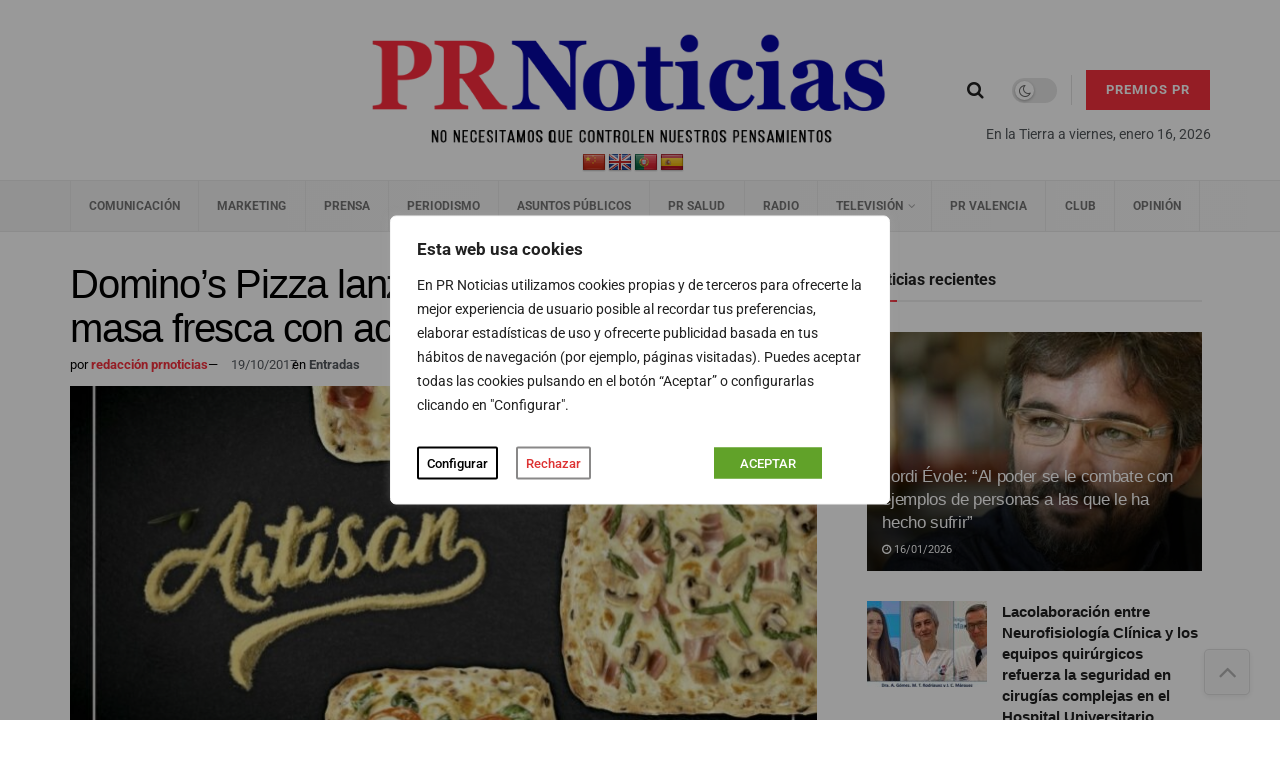

--- FILE ---
content_type: text/html; charset=UTF-8
request_url: https://prnoticias.com/2017/10/19/domino-s-pizza-artisan/
body_size: 59347
content:
<!doctype html>
<!--[if lt IE 7]> <html class="no-js lt-ie9 lt-ie8 lt-ie7" lang="es"> <![endif]-->
<!--[if IE 7]>    <html class="no-js lt-ie9 lt-ie8" lang="es"> <![endif]-->
<!--[if IE 8]>    <html class="no-js lt-ie9" lang="es"> <![endif]-->
<!--[if IE 9]>    <html class="no-js lt-ie10" lang="es"> <![endif]-->
<!--[if gt IE 8]><!--> <html class="no-js" lang="es"> <!--<![endif]-->
<head>
    <meta http-equiv="Content-Type" content="text/html; charset=UTF-8" />
    <meta name='viewport' content='width=device-width, initial-scale=1, user-scalable=yes' />
    <link rel="profile" href="https://gmpg.org/xfn/11" />
    <link rel="pingback" href="" />

    <script type="text/javascript">
/* <![CDATA[ */
(()=>{var e={};e.g=function(){if("object"==typeof globalThis)return globalThis;try{return this||new Function("return this")()}catch(e){if("object"==typeof window)return window}}(),function({ampUrl:n,isCustomizePreview:t,isAmpDevMode:r,noampQueryVarName:o,noampQueryVarValue:s,disabledStorageKey:i,mobileUserAgents:a,regexRegex:c}){if("undefined"==typeof sessionStorage)return;const d=new RegExp(c);if(!a.some((e=>{const n=e.match(d);return!(!n||!new RegExp(n[1],n[2]).test(navigator.userAgent))||navigator.userAgent.includes(e)})))return;e.g.addEventListener("DOMContentLoaded",(()=>{const e=document.getElementById("amp-mobile-version-switcher");if(!e)return;e.hidden=!1;const n=e.querySelector("a[href]");n&&n.addEventListener("click",(()=>{sessionStorage.removeItem(i)}))}));const g=r&&["paired-browsing-non-amp","paired-browsing-amp"].includes(window.name);if(sessionStorage.getItem(i)||t||g)return;const u=new URL(location.href),m=new URL(n);m.hash=u.hash,u.searchParams.has(o)&&s===u.searchParams.get(o)?sessionStorage.setItem(i,"1"):m.href!==u.href&&(window.stop(),location.replace(m.href))}({"ampUrl":"https:\/\/prnoticias.com\/2017\/10\/19\/domino-s-pizza-artisan\/?amp=1","noampQueryVarName":"noamp","noampQueryVarValue":"mobile","disabledStorageKey":"amp_mobile_redirect_disabled","mobileUserAgents":["Mobile","Android","Silk\/","Kindle","BlackBerry","Opera Mini","Opera Mobi"],"regexRegex":"^\\\/((?:.|\\n)+)\\\/([i]*)$","isCustomizePreview":false,"isAmpDevMode":false})})();
/* ]]> */
</script>
<meta name='robots' content='index, follow, max-image-preview:large, max-snippet:-1, max-video-preview:-1' />
	<style>img:is([sizes="auto" i], [sizes^="auto," i]) { contain-intrinsic-size: 3000px 1500px }</style>
	    <script async src="https://securepubads.g.doubleclick.net/tag/js/gpt.js" crossorigin="anonymous"></script>
    <script>
      window.googletag = window.googletag || { cmd: [] };
      window.__gam_slots = window.__gam_slots || [];
      window.__gam_boot = function () {
        if (window.__gam_services_enabled) return;
        googletag.pubads().enableSingleRequest();
        googletag.pubads().collapseEmptyDivs();
        googletag.enableServices();
        window.__gam_services_enabled = true;
      };
      (function(){
        var secs = 10;
        if (secs > 0) {
          setInterval(function(){
            if (window.__gam_services_enabled && window.__gam_slots.length) {
              googletag.pubads().refresh(window.__gam_slots, { changeCorrelator: false });
            }
          }, secs * 1000);
        }
      })();
    </script>
  <meta property="og:type" content="article">
<meta property="og:title" content="Domino’s Pizza lanza Artisan, su nueva masa fresca con aceitunas">
<meta property="og:site_name" content="PR Noticias">
<meta property="og:description" content="Domino’s Pizza acaba de lanzar Artisan, la nueva línea  de masa con aceitunas y recetas seleccionadas que suponen una tremenda">
<meta property="og:url" content="https://prnoticias.com/2017/10/19/domino-s-pizza-artisan/">
<meta property="og:locale" content="es_ES">
<meta property="og:image" content="https://prnoticias.com/wp-content/uploads/2017/10/k2_items_src_72396d8a54acac0a0cd84e78c1cf0391.jpg">
<meta property="og:image:height" content="425">
<meta property="og:image:width" content="800">
<meta property="article:published_time" content="2017-10-19T15:36:37+02:00">
<meta property="article:modified_time" content="2017-10-19T15:36:37+02:00">
<meta property="article:section" content="Entradas">
<meta name="twitter:card" content="summary_large_image">
<meta name="twitter:title" content="Domino’s Pizza lanza Artisan, su nueva masa fresca con aceitunas">
<meta name="twitter:description" content="Domino’s Pizza acaba de lanzar Artisan, la nueva línea  de masa con aceitunas y recetas seleccionadas que suponen una tremenda">
<meta name="twitter:url" content="https://prnoticias.com/2017/10/19/domino-s-pizza-artisan/">
<meta name="twitter:site" content="">
<meta name="twitter:image" content="https://prnoticias.com/wp-content/uploads/2017/10/k2_items_src_72396d8a54acac0a0cd84e78c1cf0391.jpg">
<meta name="twitter:image:width" content="800">
<meta name="twitter:image:height" content="425">
			<script type="text/javascript">
			  var jnews_ajax_url = '/?ajax-request=jnews'
			</script>
			<script type="text/javascript">;window.jnews=window.jnews||{},window.jnews.library=window.jnews.library||{},window.jnews.library=function(){"use strict";var e=this;e.win=window,e.doc=document,e.noop=function(){},e.globalBody=e.doc.getElementsByTagName("body")[0],e.globalBody=e.globalBody?e.globalBody:e.doc,e.win.jnewsDataStorage=e.win.jnewsDataStorage||{_storage:new WeakMap,put:function(e,t,n){this._storage.has(e)||this._storage.set(e,new Map),this._storage.get(e).set(t,n)},get:function(e,t){return this._storage.get(e).get(t)},has:function(e,t){return this._storage.has(e)&&this._storage.get(e).has(t)},remove:function(e,t){var n=this._storage.get(e).delete(t);return 0===!this._storage.get(e).size&&this._storage.delete(e),n}},e.windowWidth=function(){return e.win.innerWidth||e.docEl.clientWidth||e.globalBody.clientWidth},e.windowHeight=function(){return e.win.innerHeight||e.docEl.clientHeight||e.globalBody.clientHeight},e.requestAnimationFrame=e.win.requestAnimationFrame||e.win.webkitRequestAnimationFrame||e.win.mozRequestAnimationFrame||e.win.msRequestAnimationFrame||window.oRequestAnimationFrame||function(e){return setTimeout(e,1e3/60)},e.cancelAnimationFrame=e.win.cancelAnimationFrame||e.win.webkitCancelAnimationFrame||e.win.webkitCancelRequestAnimationFrame||e.win.mozCancelAnimationFrame||e.win.msCancelRequestAnimationFrame||e.win.oCancelRequestAnimationFrame||function(e){clearTimeout(e)},e.classListSupport="classList"in document.createElement("_"),e.hasClass=e.classListSupport?function(e,t){return e.classList.contains(t)}:function(e,t){return e.className.indexOf(t)>=0},e.addClass=e.classListSupport?function(t,n){e.hasClass(t,n)||t.classList.add(n)}:function(t,n){e.hasClass(t,n)||(t.className+=" "+n)},e.removeClass=e.classListSupport?function(t,n){e.hasClass(t,n)&&t.classList.remove(n)}:function(t,n){e.hasClass(t,n)&&(t.className=t.className.replace(n,""))},e.objKeys=function(e){var t=[];for(var n in e)Object.prototype.hasOwnProperty.call(e,n)&&t.push(n);return t},e.isObjectSame=function(e,t){var n=!0;return JSON.stringify(e)!==JSON.stringify(t)&&(n=!1),n},e.extend=function(){for(var e,t,n,o=arguments[0]||{},i=1,a=arguments.length;i<a;i++)if(null!==(e=arguments[i]))for(t in e)o!==(n=e[t])&&void 0!==n&&(o[t]=n);return o},e.dataStorage=e.win.jnewsDataStorage,e.isVisible=function(e){return 0!==e.offsetWidth&&0!==e.offsetHeight||e.getBoundingClientRect().length},e.getHeight=function(e){return e.offsetHeight||e.clientHeight||e.getBoundingClientRect().height},e.getWidth=function(e){return e.offsetWidth||e.clientWidth||e.getBoundingClientRect().width},e.supportsPassive=!1;try{var t=Object.defineProperty({},"passive",{get:function(){e.supportsPassive=!0}});"createEvent"in e.doc?e.win.addEventListener("test",null,t):"fireEvent"in e.doc&&e.win.attachEvent("test",null)}catch(e){}e.passiveOption=!!e.supportsPassive&&{passive:!0},e.setStorage=function(e,t){e="jnews-"+e;var n={expired:Math.floor(((new Date).getTime()+432e5)/1e3)};t=Object.assign(n,t);localStorage.setItem(e,JSON.stringify(t))},e.getStorage=function(e){e="jnews-"+e;var t=localStorage.getItem(e);return null!==t&&0<t.length?JSON.parse(localStorage.getItem(e)):{}},e.expiredStorage=function(){var t,n="jnews-";for(var o in localStorage)o.indexOf(n)>-1&&"undefined"!==(t=e.getStorage(o.replace(n,""))).expired&&t.expired<Math.floor((new Date).getTime()/1e3)&&localStorage.removeItem(o)},e.addEvents=function(t,n,o){for(var i in n){var a=["touchstart","touchmove"].indexOf(i)>=0&&!o&&e.passiveOption;"createEvent"in e.doc?t.addEventListener(i,n[i],a):"fireEvent"in e.doc&&t.attachEvent("on"+i,n[i])}},e.removeEvents=function(t,n){for(var o in n)"createEvent"in e.doc?t.removeEventListener(o,n[o]):"fireEvent"in e.doc&&t.detachEvent("on"+o,n[o])},e.triggerEvents=function(t,n,o){var i;o=o||{detail:null};return"createEvent"in e.doc?(!(i=e.doc.createEvent("CustomEvent")||new CustomEvent(n)).initCustomEvent||i.initCustomEvent(n,!0,!1,o),void t.dispatchEvent(i)):"fireEvent"in e.doc?((i=e.doc.createEventObject()).eventType=n,void t.fireEvent("on"+i.eventType,i)):void 0},e.getParents=function(t,n){void 0===n&&(n=e.doc);for(var o=[],i=t.parentNode,a=!1;!a;)if(i){var r=i;r.querySelectorAll(n).length?a=!0:(o.push(r),i=r.parentNode)}else o=[],a=!0;return o},e.forEach=function(e,t,n){for(var o=0,i=e.length;o<i;o++)t.call(n,e[o],o)},e.getText=function(e){return e.innerText||e.textContent},e.setText=function(e,t){var n="object"==typeof t?t.innerText||t.textContent:t;e.innerText&&(e.innerText=n),e.textContent&&(e.textContent=n)},e.httpBuildQuery=function(t){return e.objKeys(t).reduce(function t(n){var o=arguments.length>1&&void 0!==arguments[1]?arguments[1]:null;return function(i,a){var r=n[a];a=encodeURIComponent(a);var s=o?"".concat(o,"[").concat(a,"]"):a;return null==r||"function"==typeof r?(i.push("".concat(s,"=")),i):["number","boolean","string"].includes(typeof r)?(i.push("".concat(s,"=").concat(encodeURIComponent(r))),i):(i.push(e.objKeys(r).reduce(t(r,s),[]).join("&")),i)}}(t),[]).join("&")},e.get=function(t,n,o,i){return o="function"==typeof o?o:e.noop,e.ajax("GET",t,n,o,i)},e.post=function(t,n,o,i){return o="function"==typeof o?o:e.noop,e.ajax("POST",t,n,o,i)},e.ajax=function(t,n,o,i,a){var r=new XMLHttpRequest,s=n,c=e.httpBuildQuery(o);if(t=-1!=["GET","POST"].indexOf(t)?t:"GET",r.open(t,s+("GET"==t?"?"+c:""),!0),"POST"==t&&r.setRequestHeader("Content-type","application/x-www-form-urlencoded"),r.setRequestHeader("X-Requested-With","XMLHttpRequest"),r.onreadystatechange=function(){4===r.readyState&&200<=r.status&&300>r.status&&"function"==typeof i&&i.call(void 0,r.response)},void 0!==a&&!a){return{xhr:r,send:function(){r.send("POST"==t?c:null)}}}return r.send("POST"==t?c:null),{xhr:r}},e.scrollTo=function(t,n,o){function i(e,t,n){this.start=this.position(),this.change=e-this.start,this.currentTime=0,this.increment=20,this.duration=void 0===n?500:n,this.callback=t,this.finish=!1,this.animateScroll()}return Math.easeInOutQuad=function(e,t,n,o){return(e/=o/2)<1?n/2*e*e+t:-n/2*(--e*(e-2)-1)+t},i.prototype.stop=function(){this.finish=!0},i.prototype.move=function(t){e.doc.documentElement.scrollTop=t,e.globalBody.parentNode.scrollTop=t,e.globalBody.scrollTop=t},i.prototype.position=function(){return e.doc.documentElement.scrollTop||e.globalBody.parentNode.scrollTop||e.globalBody.scrollTop},i.prototype.animateScroll=function(){this.currentTime+=this.increment;var t=Math.easeInOutQuad(this.currentTime,this.start,this.change,this.duration);this.move(t),this.currentTime<this.duration&&!this.finish?e.requestAnimationFrame.call(e.win,this.animateScroll.bind(this)):this.callback&&"function"==typeof this.callback&&this.callback()},new i(t,n,o)},e.unwrap=function(t){var n,o=t;e.forEach(t,(function(e,t){n?n+=e:n=e})),o.replaceWith(n)},e.performance={start:function(e){performance.mark(e+"Start")},stop:function(e){performance.mark(e+"End"),performance.measure(e,e+"Start",e+"End")}},e.fps=function(){var t=0,n=0,o=0;!function(){var i=t=0,a=0,r=0,s=document.getElementById("fpsTable"),c=function(t){void 0===document.getElementsByTagName("body")[0]?e.requestAnimationFrame.call(e.win,(function(){c(t)})):document.getElementsByTagName("body")[0].appendChild(t)};null===s&&((s=document.createElement("div")).style.position="fixed",s.style.top="120px",s.style.left="10px",s.style.width="100px",s.style.height="20px",s.style.border="1px solid black",s.style.fontSize="11px",s.style.zIndex="100000",s.style.backgroundColor="white",s.id="fpsTable",c(s));var l=function(){o++,n=Date.now(),(a=(o/(r=(n-t)/1e3)).toPrecision(2))!=i&&(i=a,s.innerHTML=i+"fps"),1<r&&(t=n,o=0),e.requestAnimationFrame.call(e.win,l)};l()}()},e.instr=function(e,t){for(var n=0;n<t.length;n++)if(-1!==e.toLowerCase().indexOf(t[n].toLowerCase()))return!0},e.winLoad=function(t,n){function o(o){if("complete"===e.doc.readyState||"interactive"===e.doc.readyState)return!o||n?setTimeout(t,n||1):t(o),1}o()||e.addEvents(e.win,{load:o})},e.docReady=function(t,n){function o(o){if("complete"===e.doc.readyState||"interactive"===e.doc.readyState)return!o||n?setTimeout(t,n||1):t(o),1}o()||e.addEvents(e.doc,{DOMContentLoaded:o})},e.fireOnce=function(){e.docReady((function(){e.assets=e.assets||[],e.assets.length&&(e.boot(),e.load_assets())}),50)},e.boot=function(){e.length&&e.doc.querySelectorAll("style[media]").forEach((function(e){"not all"==e.getAttribute("media")&&e.removeAttribute("media")}))},e.create_js=function(t,n){var o=e.doc.createElement("script");switch(o.setAttribute("src",t),n){case"defer":o.setAttribute("defer",!0);break;case"async":o.setAttribute("async",!0);break;case"deferasync":o.setAttribute("defer",!0),o.setAttribute("async",!0)}e.globalBody.appendChild(o)},e.load_assets=function(){"object"==typeof e.assets&&e.forEach(e.assets.slice(0),(function(t,n){var o="";t.defer&&(o+="defer"),t.async&&(o+="async"),e.create_js(t.url,o);var i=e.assets.indexOf(t);i>-1&&e.assets.splice(i,1)})),e.assets=jnewsoption.au_scripts=window.jnewsads=[]},e.setCookie=function(e,t,n){var o="";if(n){var i=new Date;i.setTime(i.getTime()+24*n*60*60*1e3),o="; expires="+i.toUTCString()}document.cookie=e+"="+(t||"")+o+"; path=/"},e.getCookie=function(e){for(var t=e+"=",n=document.cookie.split(";"),o=0;o<n.length;o++){for(var i=n[o];" "==i.charAt(0);)i=i.substring(1,i.length);if(0==i.indexOf(t))return i.substring(t.length,i.length)}return null},e.eraseCookie=function(e){document.cookie=e+"=; Path=/; Expires=Thu, 01 Jan 1970 00:00:01 GMT;"},e.docReady((function(){e.globalBody=e.globalBody==e.doc?e.doc.getElementsByTagName("body")[0]:e.globalBody,e.globalBody=e.globalBody?e.globalBody:e.doc})),e.winLoad((function(){e.winLoad((function(){var t=!1;if(void 0!==window.jnewsadmin)if(void 0!==window.file_version_checker){var n=e.objKeys(window.file_version_checker);n.length?n.forEach((function(e){t||"10.0.4"===window.file_version_checker[e]||(t=!0)})):t=!0}else t=!0;t&&(window.jnewsHelper.getMessage(),window.jnewsHelper.getNotice())}),2500)}))},window.jnews.library=new window.jnews.library;</script>
	<!-- This site is optimized with the Yoast SEO plugin v26.4 - https://yoast.com/wordpress/plugins/seo/ -->
	<title>Domino’s Pizza lanza Artisan, su nueva masa fresca con aceitunas | PR Noticias</title>
	<meta name="description" content="La nueva línea de pizzas Domino’s cuenta con una cuidada y pensada estética, con colores muy vivos y un sabor intenso lleno de contrastes" />
	<link rel="canonical" href="https://prnoticias.com/2017/10/19/domino-s-pizza-artisan/" />
	<meta property="og:locale" content="es_ES" />
	<meta property="og:type" content="article" />
	<meta property="og:title" content="Domino’s Pizza lanza Artisan, su nueva masa fresca con aceitunas | PR Noticias" />
	<meta property="og:description" content="La nueva línea de pizzas Domino’s cuenta con una cuidada y pensada estética, con colores muy vivos y un sabor intenso lleno de contrastes" />
	<meta property="og:url" content="https://prnoticias.com/2017/10/19/domino-s-pizza-artisan/" />
	<meta property="og:site_name" content="PR Noticias" />
	<meta property="article:publisher" content="https://www.facebook.com/prnoticias" />
	<meta property="article:published_time" content="2017-10-19T13:36:37+00:00" />
	<meta property="og:image" content="https://prnoticias.com/wp-content/uploads/2017/10/k2_items_src_72396d8a54acac0a0cd84e78c1cf0391.jpg" />
	<meta property="og:image:width" content="800" />
	<meta property="og:image:height" content="425" />
	<meta property="og:image:type" content="image/jpeg" />
	<meta name="author" content="redacción prnoticias" />
	<meta name="twitter:card" content="summary_large_image" />
	<meta name="twitter:creator" content="@prnoticias" />
	<meta name="twitter:site" content="@prnoticias" />
	<meta name="twitter:label1" content="Escrito por" />
	<meta name="twitter:data1" content="redacción prnoticias" />
	<meta name="twitter:label2" content="Tiempo de lectura" />
	<meta name="twitter:data2" content="1 minuto" />
	<script type="application/ld+json" class="yoast-schema-graph">{"@context":"https://schema.org","@graph":[{"@type":"Article","@id":"https://prnoticias.com/2017/10/19/domino-s-pizza-artisan/#article","isPartOf":{"@id":"https://prnoticias.com/2017/10/19/domino-s-pizza-artisan/"},"author":{"name":"redacción prnoticias","@id":"https://prnoticias.com/#/schema/person/c60e0d477eaf38754240985f803f7905"},"headline":"Domino’s Pizza lanza Artisan, su nueva masa fresca con aceitunas","datePublished":"2017-10-19T13:36:37+00:00","mainEntityOfPage":{"@id":"https://prnoticias.com/2017/10/19/domino-s-pizza-artisan/"},"wordCount":239,"commentCount":0,"publisher":{"@id":"https://prnoticias.com/#organization"},"image":{"@id":"https://prnoticias.com/2017/10/19/domino-s-pizza-artisan/#primaryimage"},"thumbnailUrl":"https://prnoticias.com/wp-content/uploads/2017/10/k2_items_src_72396d8a54acac0a0cd84e78c1cf0391.jpg","articleSection":["Entradas"],"inLanguage":"es","potentialAction":[{"@type":"CommentAction","name":"Comment","target":["https://prnoticias.com/2017/10/19/domino-s-pizza-artisan/#respond"]}]},{"@type":"WebPage","@id":"https://prnoticias.com/2017/10/19/domino-s-pizza-artisan/","url":"https://prnoticias.com/2017/10/19/domino-s-pizza-artisan/","name":"Domino’s Pizza lanza Artisan, su nueva masa fresca con aceitunas | PR Noticias","isPartOf":{"@id":"https://prnoticias.com/#website"},"primaryImageOfPage":{"@id":"https://prnoticias.com/2017/10/19/domino-s-pizza-artisan/#primaryimage"},"image":{"@id":"https://prnoticias.com/2017/10/19/domino-s-pizza-artisan/#primaryimage"},"thumbnailUrl":"https://prnoticias.com/wp-content/uploads/2017/10/k2_items_src_72396d8a54acac0a0cd84e78c1cf0391.jpg","datePublished":"2017-10-19T13:36:37+00:00","description":"La nueva línea de pizzas Domino’s cuenta con una cuidada y pensada estética, con colores muy vivos y un sabor intenso lleno de contrastes","breadcrumb":{"@id":"https://prnoticias.com/2017/10/19/domino-s-pizza-artisan/#breadcrumb"},"inLanguage":"es","potentialAction":[{"@type":"ReadAction","target":["https://prnoticias.com/2017/10/19/domino-s-pizza-artisan/"]}]},{"@type":"ImageObject","inLanguage":"es","@id":"https://prnoticias.com/2017/10/19/domino-s-pizza-artisan/#primaryimage","url":"https://prnoticias.com/wp-content/uploads/2017/10/k2_items_src_72396d8a54acac0a0cd84e78c1cf0391.jpg","contentUrl":"https://prnoticias.com/wp-content/uploads/2017/10/k2_items_src_72396d8a54acac0a0cd84e78c1cf0391.jpg","width":800,"height":425,"caption":"Domino’s Pizza Artisan"},{"@type":"BreadcrumbList","@id":"https://prnoticias.com/2017/10/19/domino-s-pizza-artisan/#breadcrumb","itemListElement":[{"@type":"ListItem","position":1,"name":"Portada","item":"https://prnoticias.com/"},{"@type":"ListItem","position":2,"name":"Domino’s Pizza lanza Artisan, su nueva masa fresca con aceitunas"}]},{"@type":"WebSite","@id":"https://prnoticias.com/#website","url":"https://prnoticias.com/","name":"PR Noticias","description":"Noticias de Televisión, Marketing, Comunicación, Prensa, Salud...","publisher":{"@id":"https://prnoticias.com/#organization"},"alternateName":"PR","potentialAction":[{"@type":"SearchAction","target":{"@type":"EntryPoint","urlTemplate":"https://prnoticias.com/?s={search_term_string}"},"query-input":{"@type":"PropertyValueSpecification","valueRequired":true,"valueName":"search_term_string"}}],"inLanguage":"es"},{"@type":"Organization","@id":"https://prnoticias.com/#organization","name":"E-CONTENIDOS, S.L.","alternateName":"E-Contenidos","url":"https://prnoticias.com/","logo":{"@type":"ImageObject","inLanguage":"es","@id":"https://prnoticias.com/#/schema/logo/image/","url":"https://prnoticias.com/wp-content/uploads/2023/09/logo-PR-seguiremos-informando.png","contentUrl":"https://prnoticias.com/wp-content/uploads/2023/09/logo-PR-seguiremos-informando.png","width":687,"height":162,"caption":"E-CONTENIDOS, S.L."},"image":{"@id":"https://prnoticias.com/#/schema/logo/image/"},"sameAs":["https://www.facebook.com/prnoticias","https://x.com/prnoticias","https://www.instagram.com/prnoticias_es/","https://www.youtube.com/@prnoticias","https://es.linkedin.com/company/prnoticias-com"]},{"@type":"Person","@id":"https://prnoticias.com/#/schema/person/c60e0d477eaf38754240985f803f7905","name":"redacción prnoticias","image":{"@type":"ImageObject","inLanguage":"es","@id":"https://prnoticias.com/#/schema/person/image/","url":"https://secure.gravatar.com/avatar/3e6a18fefe0ff98e98b0d7f5a7173b02e2daf2e71ab28789a61de6733289f299?s=96&d=mm&r=g","contentUrl":"https://secure.gravatar.com/avatar/3e6a18fefe0ff98e98b0d7f5a7173b02e2daf2e71ab28789a61de6733289f299?s=96&d=mm&r=g","caption":"redacción prnoticias"}}]}</script>
	<!-- / Yoast SEO plugin. -->


<link rel='dns-prefetch' href='//prnoticias.com' />
<link rel='dns-prefetch' href='//translate.google.com' />
<link rel='dns-prefetch' href='//maxcdn.bootstrapcdn.com' />
<link rel='dns-prefetch' href='//fonts.googleapis.com' />
<link rel='preconnect' href='https://fonts.gstatic.com' />
<link rel="alternate" type="application/rss+xml" title="PR Noticias &raquo; Feed" href="https://prnoticias.com/feed/" />
<link rel="alternate" type="application/rss+xml" title="PR Noticias &raquo; Feed de los comentarios" href="https://prnoticias.com/comments/feed/" />
<link rel="alternate" type="application/rss+xml" title="PR Noticias &raquo; Comentario Domino’s Pizza lanza Artisan, su nueva masa fresca con aceitunas del feed" href="https://prnoticias.com/2017/10/19/domino-s-pizza-artisan/feed/" />
<!-- prnoticias.com is managing ads with Advanced Ads 2.0.14 – https://wpadvancedads.com/ --><script id="prnot-ready">
			window.advanced_ads_ready=function(e,a){a=a||"complete";var d=function(e){return"interactive"===a?"loading"!==e:"complete"===e};d(document.readyState)?e():document.addEventListener("readystatechange",(function(a){d(a.target.readyState)&&e()}),{once:"interactive"===a})},window.advanced_ads_ready_queue=window.advanced_ads_ready_queue||[];		</script>
		<link rel='stylesheet' id='sbi_styles-css' href='https://prnoticias.com/wp-content/plugins/instagram-feed/css/sbi-styles.min.css?ver=6.10.0' type='text/css' media='all' />
<link rel='stylesheet' id='ctf_styles-css' href='https://prnoticias.com/wp-content/plugins/custom-twitter-feeds-pro/css/ctf-styles.min.css?ver=2.5.2' type='text/css' media='all' />
<link rel='stylesheet' id='wp-block-library-css' href='https://prnoticias.com/wp-includes/css/dist/block-library/style.min.css?ver=6.8.3' type='text/css' media='all' />
<style id='classic-theme-styles-inline-css' type='text/css'>
/*! This file is auto-generated */
.wp-block-button__link{color:#fff;background-color:#32373c;border-radius:9999px;box-shadow:none;text-decoration:none;padding:calc(.667em + 2px) calc(1.333em + 2px);font-size:1.125em}.wp-block-file__button{background:#32373c;color:#fff;text-decoration:none}
</style>
<link rel='stylesheet' id='jnews-faq-css' href='https://prnoticias.com/wp-content/plugins/jnews-essential/assets/css/faq.css?ver=12.0.3' type='text/css' media='all' />
<style id='global-styles-inline-css' type='text/css'>
:root{--wp--preset--aspect-ratio--square: 1;--wp--preset--aspect-ratio--4-3: 4/3;--wp--preset--aspect-ratio--3-4: 3/4;--wp--preset--aspect-ratio--3-2: 3/2;--wp--preset--aspect-ratio--2-3: 2/3;--wp--preset--aspect-ratio--16-9: 16/9;--wp--preset--aspect-ratio--9-16: 9/16;--wp--preset--color--black: #000000;--wp--preset--color--cyan-bluish-gray: #abb8c3;--wp--preset--color--white: #ffffff;--wp--preset--color--pale-pink: #f78da7;--wp--preset--color--vivid-red: #cf2e2e;--wp--preset--color--luminous-vivid-orange: #ff6900;--wp--preset--color--luminous-vivid-amber: #fcb900;--wp--preset--color--light-green-cyan: #7bdcb5;--wp--preset--color--vivid-green-cyan: #00d084;--wp--preset--color--pale-cyan-blue: #8ed1fc;--wp--preset--color--vivid-cyan-blue: #0693e3;--wp--preset--color--vivid-purple: #9b51e0;--wp--preset--gradient--vivid-cyan-blue-to-vivid-purple: linear-gradient(135deg,rgba(6,147,227,1) 0%,rgb(155,81,224) 100%);--wp--preset--gradient--light-green-cyan-to-vivid-green-cyan: linear-gradient(135deg,rgb(122,220,180) 0%,rgb(0,208,130) 100%);--wp--preset--gradient--luminous-vivid-amber-to-luminous-vivid-orange: linear-gradient(135deg,rgba(252,185,0,1) 0%,rgba(255,105,0,1) 100%);--wp--preset--gradient--luminous-vivid-orange-to-vivid-red: linear-gradient(135deg,rgba(255,105,0,1) 0%,rgb(207,46,46) 100%);--wp--preset--gradient--very-light-gray-to-cyan-bluish-gray: linear-gradient(135deg,rgb(238,238,238) 0%,rgb(169,184,195) 100%);--wp--preset--gradient--cool-to-warm-spectrum: linear-gradient(135deg,rgb(74,234,220) 0%,rgb(151,120,209) 20%,rgb(207,42,186) 40%,rgb(238,44,130) 60%,rgb(251,105,98) 80%,rgb(254,248,76) 100%);--wp--preset--gradient--blush-light-purple: linear-gradient(135deg,rgb(255,206,236) 0%,rgb(152,150,240) 100%);--wp--preset--gradient--blush-bordeaux: linear-gradient(135deg,rgb(254,205,165) 0%,rgb(254,45,45) 50%,rgb(107,0,62) 100%);--wp--preset--gradient--luminous-dusk: linear-gradient(135deg,rgb(255,203,112) 0%,rgb(199,81,192) 50%,rgb(65,88,208) 100%);--wp--preset--gradient--pale-ocean: linear-gradient(135deg,rgb(255,245,203) 0%,rgb(182,227,212) 50%,rgb(51,167,181) 100%);--wp--preset--gradient--electric-grass: linear-gradient(135deg,rgb(202,248,128) 0%,rgb(113,206,126) 100%);--wp--preset--gradient--midnight: linear-gradient(135deg,rgb(2,3,129) 0%,rgb(40,116,252) 100%);--wp--preset--font-size--small: 13px;--wp--preset--font-size--medium: 20px;--wp--preset--font-size--large: 36px;--wp--preset--font-size--x-large: 42px;--wp--preset--spacing--20: 0.44rem;--wp--preset--spacing--30: 0.67rem;--wp--preset--spacing--40: 1rem;--wp--preset--spacing--50: 1.5rem;--wp--preset--spacing--60: 2.25rem;--wp--preset--spacing--70: 3.38rem;--wp--preset--spacing--80: 5.06rem;--wp--preset--shadow--natural: 6px 6px 9px rgba(0, 0, 0, 0.2);--wp--preset--shadow--deep: 12px 12px 50px rgba(0, 0, 0, 0.4);--wp--preset--shadow--sharp: 6px 6px 0px rgba(0, 0, 0, 0.2);--wp--preset--shadow--outlined: 6px 6px 0px -3px rgba(255, 255, 255, 1), 6px 6px rgba(0, 0, 0, 1);--wp--preset--shadow--crisp: 6px 6px 0px rgba(0, 0, 0, 1);}:where(.is-layout-flex){gap: 0.5em;}:where(.is-layout-grid){gap: 0.5em;}body .is-layout-flex{display: flex;}.is-layout-flex{flex-wrap: wrap;align-items: center;}.is-layout-flex > :is(*, div){margin: 0;}body .is-layout-grid{display: grid;}.is-layout-grid > :is(*, div){margin: 0;}:where(.wp-block-columns.is-layout-flex){gap: 2em;}:where(.wp-block-columns.is-layout-grid){gap: 2em;}:where(.wp-block-post-template.is-layout-flex){gap: 1.25em;}:where(.wp-block-post-template.is-layout-grid){gap: 1.25em;}.has-black-color{color: var(--wp--preset--color--black) !important;}.has-cyan-bluish-gray-color{color: var(--wp--preset--color--cyan-bluish-gray) !important;}.has-white-color{color: var(--wp--preset--color--white) !important;}.has-pale-pink-color{color: var(--wp--preset--color--pale-pink) !important;}.has-vivid-red-color{color: var(--wp--preset--color--vivid-red) !important;}.has-luminous-vivid-orange-color{color: var(--wp--preset--color--luminous-vivid-orange) !important;}.has-luminous-vivid-amber-color{color: var(--wp--preset--color--luminous-vivid-amber) !important;}.has-light-green-cyan-color{color: var(--wp--preset--color--light-green-cyan) !important;}.has-vivid-green-cyan-color{color: var(--wp--preset--color--vivid-green-cyan) !important;}.has-pale-cyan-blue-color{color: var(--wp--preset--color--pale-cyan-blue) !important;}.has-vivid-cyan-blue-color{color: var(--wp--preset--color--vivid-cyan-blue) !important;}.has-vivid-purple-color{color: var(--wp--preset--color--vivid-purple) !important;}.has-black-background-color{background-color: var(--wp--preset--color--black) !important;}.has-cyan-bluish-gray-background-color{background-color: var(--wp--preset--color--cyan-bluish-gray) !important;}.has-white-background-color{background-color: var(--wp--preset--color--white) !important;}.has-pale-pink-background-color{background-color: var(--wp--preset--color--pale-pink) !important;}.has-vivid-red-background-color{background-color: var(--wp--preset--color--vivid-red) !important;}.has-luminous-vivid-orange-background-color{background-color: var(--wp--preset--color--luminous-vivid-orange) !important;}.has-luminous-vivid-amber-background-color{background-color: var(--wp--preset--color--luminous-vivid-amber) !important;}.has-light-green-cyan-background-color{background-color: var(--wp--preset--color--light-green-cyan) !important;}.has-vivid-green-cyan-background-color{background-color: var(--wp--preset--color--vivid-green-cyan) !important;}.has-pale-cyan-blue-background-color{background-color: var(--wp--preset--color--pale-cyan-blue) !important;}.has-vivid-cyan-blue-background-color{background-color: var(--wp--preset--color--vivid-cyan-blue) !important;}.has-vivid-purple-background-color{background-color: var(--wp--preset--color--vivid-purple) !important;}.has-black-border-color{border-color: var(--wp--preset--color--black) !important;}.has-cyan-bluish-gray-border-color{border-color: var(--wp--preset--color--cyan-bluish-gray) !important;}.has-white-border-color{border-color: var(--wp--preset--color--white) !important;}.has-pale-pink-border-color{border-color: var(--wp--preset--color--pale-pink) !important;}.has-vivid-red-border-color{border-color: var(--wp--preset--color--vivid-red) !important;}.has-luminous-vivid-orange-border-color{border-color: var(--wp--preset--color--luminous-vivid-orange) !important;}.has-luminous-vivid-amber-border-color{border-color: var(--wp--preset--color--luminous-vivid-amber) !important;}.has-light-green-cyan-border-color{border-color: var(--wp--preset--color--light-green-cyan) !important;}.has-vivid-green-cyan-border-color{border-color: var(--wp--preset--color--vivid-green-cyan) !important;}.has-pale-cyan-blue-border-color{border-color: var(--wp--preset--color--pale-cyan-blue) !important;}.has-vivid-cyan-blue-border-color{border-color: var(--wp--preset--color--vivid-cyan-blue) !important;}.has-vivid-purple-border-color{border-color: var(--wp--preset--color--vivid-purple) !important;}.has-vivid-cyan-blue-to-vivid-purple-gradient-background{background: var(--wp--preset--gradient--vivid-cyan-blue-to-vivid-purple) !important;}.has-light-green-cyan-to-vivid-green-cyan-gradient-background{background: var(--wp--preset--gradient--light-green-cyan-to-vivid-green-cyan) !important;}.has-luminous-vivid-amber-to-luminous-vivid-orange-gradient-background{background: var(--wp--preset--gradient--luminous-vivid-amber-to-luminous-vivid-orange) !important;}.has-luminous-vivid-orange-to-vivid-red-gradient-background{background: var(--wp--preset--gradient--luminous-vivid-orange-to-vivid-red) !important;}.has-very-light-gray-to-cyan-bluish-gray-gradient-background{background: var(--wp--preset--gradient--very-light-gray-to-cyan-bluish-gray) !important;}.has-cool-to-warm-spectrum-gradient-background{background: var(--wp--preset--gradient--cool-to-warm-spectrum) !important;}.has-blush-light-purple-gradient-background{background: var(--wp--preset--gradient--blush-light-purple) !important;}.has-blush-bordeaux-gradient-background{background: var(--wp--preset--gradient--blush-bordeaux) !important;}.has-luminous-dusk-gradient-background{background: var(--wp--preset--gradient--luminous-dusk) !important;}.has-pale-ocean-gradient-background{background: var(--wp--preset--gradient--pale-ocean) !important;}.has-electric-grass-gradient-background{background: var(--wp--preset--gradient--electric-grass) !important;}.has-midnight-gradient-background{background: var(--wp--preset--gradient--midnight) !important;}.has-small-font-size{font-size: var(--wp--preset--font-size--small) !important;}.has-medium-font-size{font-size: var(--wp--preset--font-size--medium) !important;}.has-large-font-size{font-size: var(--wp--preset--font-size--large) !important;}.has-x-large-font-size{font-size: var(--wp--preset--font-size--x-large) !important;}
:where(.wp-block-post-template.is-layout-flex){gap: 1.25em;}:where(.wp-block-post-template.is-layout-grid){gap: 1.25em;}
:where(.wp-block-columns.is-layout-flex){gap: 2em;}:where(.wp-block-columns.is-layout-grid){gap: 2em;}
:root :where(.wp-block-pullquote){font-size: 1.5em;line-height: 1.6;}
</style>
<link rel='stylesheet' id='google-language-translator-css' href='https://prnoticias.com/wp-content/plugins/google-language-translator/css/style.css?ver=6.0.20' type='text/css' media='' />
<link rel='stylesheet' id='wpos-slick-style-css' href='https://prnoticias.com/wp-content/plugins/wp-responsive-recent-post-slider-pro/assets/css/slick.css?ver=2.0' type='text/css' media='all' />
<link rel='stylesheet' id='wprpsp-public-style-css' href='https://prnoticias.com/wp-content/plugins/wp-responsive-recent-post-slider-pro/assets/css/wprpsp-public.min.css?ver=2.0' type='text/css' media='all' />
<link rel='stylesheet' id='z4_ads_system-css' href='https://prnoticias.com/wp-content/plugins/z4studios-ads-system/style.css?ver=6.8.3' type='text/css' media='all' />
<link rel='stylesheet' id='z4_bloques-css' href='https://prnoticias.com/wp-content/plugins/z4studios-bloques/style.css?v=1.36&#038;ver=6.8.3' type='text/css' media='all' />
<link rel='stylesheet' id='cff-css' href='https://prnoticias.com/wp-content/plugins/custom-facebook-feed/assets/css/cff-style.min.css?ver=4.3.4' type='text/css' media='all' />
<link crossorigin="anonymous" rel='stylesheet' id='sb-font-awesome-css' href='https://maxcdn.bootstrapcdn.com/font-awesome/4.7.0/css/font-awesome.min.css' type='text/css' media='all' />
<link rel='stylesheet' id='elementor-frontend-css' href='https://prnoticias.com/wp-content/plugins/elementor/assets/css/frontend.min.css?ver=3.33.2' type='text/css' media='all' />
<link rel='stylesheet' id='widget-divider-css' href='https://prnoticias.com/wp-content/plugins/elementor/assets/css/widget-divider.min.css?ver=3.33.2' type='text/css' media='all' />
<link rel='stylesheet' id='widget-heading-css' href='https://prnoticias.com/wp-content/plugins/elementor/assets/css/widget-heading.min.css?ver=3.33.2' type='text/css' media='all' />
<link rel='stylesheet' id='widget-post-info-css' href='https://prnoticias.com/wp-content/plugins/elementor-pro/assets/css/widget-post-info.min.css?ver=3.33.1' type='text/css' media='all' />
<link rel='stylesheet' id='widget-icon-list-css' href='https://prnoticias.com/wp-content/plugins/elementor/assets/css/widget-icon-list.min.css?ver=3.33.2' type='text/css' media='all' />
<link rel='stylesheet' id='elementor-icons-shared-0-css' href='https://prnoticias.com/wp-content/plugins/elementor/assets/lib/font-awesome/css/fontawesome.min.css?ver=5.15.3' type='text/css' media='all' />
<link rel='stylesheet' id='elementor-icons-fa-regular-css' href='https://prnoticias.com/wp-content/plugins/elementor/assets/lib/font-awesome/css/regular.min.css?ver=5.15.3' type='text/css' media='all' />
<link rel='stylesheet' id='elementor-icons-fa-solid-css' href='https://prnoticias.com/wp-content/plugins/elementor/assets/lib/font-awesome/css/solid.min.css?ver=5.15.3' type='text/css' media='all' />
<link rel='stylesheet' id='widget-image-css' href='https://prnoticias.com/wp-content/plugins/elementor/assets/css/widget-image.min.css?ver=3.33.2' type='text/css' media='all' />
<link rel='stylesheet' id='swiper-css' href='https://prnoticias.com/wp-content/plugins/elementor/assets/lib/swiper/v8/css/swiper.min.css?ver=8.4.5' type='text/css' media='all' />
<link rel='stylesheet' id='e-swiper-css' href='https://prnoticias.com/wp-content/plugins/elementor/assets/css/conditionals/e-swiper.min.css?ver=3.33.2' type='text/css' media='all' />
<link rel='stylesheet' id='e-animation-float-css' href='https://prnoticias.com/wp-content/plugins/elementor/assets/lib/animations/styles/e-animation-float.min.css?ver=3.33.2' type='text/css' media='all' />
<link rel='stylesheet' id='widget-form-css' href='https://prnoticias.com/wp-content/plugins/elementor-pro/assets/css/widget-form.min.css?ver=3.33.1' type='text/css' media='all' />
<link rel='stylesheet' id='elementor-icons-css' href='https://prnoticias.com/wp-content/plugins/elementor/assets/lib/eicons/css/elementor-icons.min.css?ver=5.44.0' type='text/css' media='all' />
<link rel='stylesheet' id='elementor-post-536-css' href='https://prnoticias.com/wp-content/uploads/elementor/css/post-536.css?ver=1768558574' type='text/css' media='all' />
<link rel='stylesheet' id='cffstyles-css' href='https://prnoticias.com/wp-content/plugins/custom-facebook-feed/assets/css/cff-style.min.css?ver=4.3.4' type='text/css' media='all' />
<link rel='stylesheet' id='uael-frontend-css' href='https://prnoticias.com/wp-content/plugins/ultimate-elementor/assets/min-css/uael-frontend.min.css?ver=1.41.1' type='text/css' media='all' />
<link rel='stylesheet' id='uael-teammember-social-icons-css' href='https://prnoticias.com/wp-content/plugins/elementor/assets/css/widget-social-icons.min.css?ver=3.24.0' type='text/css' media='all' />
<link rel='stylesheet' id='uael-social-share-icons-brands-css' href='https://prnoticias.com/wp-content/plugins/elementor/assets/lib/font-awesome/css/brands.css?ver=5.15.3' type='text/css' media='all' />
<link rel='stylesheet' id='uael-social-share-icons-fontawesome-css' href='https://prnoticias.com/wp-content/plugins/elementor/assets/lib/font-awesome/css/fontawesome.css?ver=5.15.3' type='text/css' media='all' />
<link rel='stylesheet' id='uael-nav-menu-icons-css' href='https://prnoticias.com/wp-content/plugins/elementor/assets/lib/font-awesome/css/solid.css?ver=5.15.3' type='text/css' media='all' />
<link rel='stylesheet' id='z4studios-elementor-widgets_plugins-css' href='https://prnoticias.com/wp-content/plugins/z4studios-elementor-widgets/assets/css/plugins.css?ver=0.1.1' type='text/css' media='all' />
<link rel='stylesheet' id='z4studios-elementor-widgets_style-css' href='https://prnoticias.com/wp-content/plugins/z4studios-elementor-widgets/assets/css/style.css?ver=0.1.1' type='text/css' media='all' />
<link rel='stylesheet' id='sbistyles-css' href='https://prnoticias.com/wp-content/plugins/instagram-feed/css/sbi-styles.min.css?ver=6.10.0' type='text/css' media='all' />
<link rel='stylesheet' id='elementor-post-20204921-css' href='https://prnoticias.com/wp-content/uploads/elementor/css/post-20204921.css?ver=1768558574' type='text/css' media='all' />
<style id="jeg_customizer_font-css" media="all">/* cyrillic-ext */
@font-face {
  font-family: 'Roboto';
  font-style: normal;
  font-weight: 400;
  font-stretch: 100%;
  font-display: swap;
  src: url(/fonts.gstatic.com/s/roboto/v50/KFOMCnqEu92Fr1ME7kSn66aGLdTylUAMQXC89YmC2DPNWubEbVmZiAr0klQmz24O0g.woff2) format('woff2');
  unicode-range: U+0460-052F, U+1C80-1C8A, U+20B4, U+2DE0-2DFF, U+A640-A69F, U+FE2E-FE2F;
}
/* cyrillic */
@font-face {
  font-family: 'Roboto';
  font-style: normal;
  font-weight: 400;
  font-stretch: 100%;
  font-display: swap;
  src: url(/fonts.gstatic.com/s/roboto/v50/KFOMCnqEu92Fr1ME7kSn66aGLdTylUAMQXC89YmC2DPNWubEbVmQiAr0klQmz24O0g.woff2) format('woff2');
  unicode-range: U+0301, U+0400-045F, U+0490-0491, U+04B0-04B1, U+2116;
}
/* greek-ext */
@font-face {
  font-family: 'Roboto';
  font-style: normal;
  font-weight: 400;
  font-stretch: 100%;
  font-display: swap;
  src: url(/fonts.gstatic.com/s/roboto/v50/KFOMCnqEu92Fr1ME7kSn66aGLdTylUAMQXC89YmC2DPNWubEbVmYiAr0klQmz24O0g.woff2) format('woff2');
  unicode-range: U+1F00-1FFF;
}
/* greek */
@font-face {
  font-family: 'Roboto';
  font-style: normal;
  font-weight: 400;
  font-stretch: 100%;
  font-display: swap;
  src: url(/fonts.gstatic.com/s/roboto/v50/KFOMCnqEu92Fr1ME7kSn66aGLdTylUAMQXC89YmC2DPNWubEbVmXiAr0klQmz24O0g.woff2) format('woff2');
  unicode-range: U+0370-0377, U+037A-037F, U+0384-038A, U+038C, U+038E-03A1, U+03A3-03FF;
}
/* math */
@font-face {
  font-family: 'Roboto';
  font-style: normal;
  font-weight: 400;
  font-stretch: 100%;
  font-display: swap;
  src: url(/fonts.gstatic.com/s/roboto/v50/KFOMCnqEu92Fr1ME7kSn66aGLdTylUAMQXC89YmC2DPNWubEbVnoiAr0klQmz24O0g.woff2) format('woff2');
  unicode-range: U+0302-0303, U+0305, U+0307-0308, U+0310, U+0312, U+0315, U+031A, U+0326-0327, U+032C, U+032F-0330, U+0332-0333, U+0338, U+033A, U+0346, U+034D, U+0391-03A1, U+03A3-03A9, U+03B1-03C9, U+03D1, U+03D5-03D6, U+03F0-03F1, U+03F4-03F5, U+2016-2017, U+2034-2038, U+203C, U+2040, U+2043, U+2047, U+2050, U+2057, U+205F, U+2070-2071, U+2074-208E, U+2090-209C, U+20D0-20DC, U+20E1, U+20E5-20EF, U+2100-2112, U+2114-2115, U+2117-2121, U+2123-214F, U+2190, U+2192, U+2194-21AE, U+21B0-21E5, U+21F1-21F2, U+21F4-2211, U+2213-2214, U+2216-22FF, U+2308-230B, U+2310, U+2319, U+231C-2321, U+2336-237A, U+237C, U+2395, U+239B-23B7, U+23D0, U+23DC-23E1, U+2474-2475, U+25AF, U+25B3, U+25B7, U+25BD, U+25C1, U+25CA, U+25CC, U+25FB, U+266D-266F, U+27C0-27FF, U+2900-2AFF, U+2B0E-2B11, U+2B30-2B4C, U+2BFE, U+3030, U+FF5B, U+FF5D, U+1D400-1D7FF, U+1EE00-1EEFF;
}
/* symbols */
@font-face {
  font-family: 'Roboto';
  font-style: normal;
  font-weight: 400;
  font-stretch: 100%;
  font-display: swap;
  src: url(/fonts.gstatic.com/s/roboto/v50/KFOMCnqEu92Fr1ME7kSn66aGLdTylUAMQXC89YmC2DPNWubEbVn6iAr0klQmz24O0g.woff2) format('woff2');
  unicode-range: U+0001-000C, U+000E-001F, U+007F-009F, U+20DD-20E0, U+20E2-20E4, U+2150-218F, U+2190, U+2192, U+2194-2199, U+21AF, U+21E6-21F0, U+21F3, U+2218-2219, U+2299, U+22C4-22C6, U+2300-243F, U+2440-244A, U+2460-24FF, U+25A0-27BF, U+2800-28FF, U+2921-2922, U+2981, U+29BF, U+29EB, U+2B00-2BFF, U+4DC0-4DFF, U+FFF9-FFFB, U+10140-1018E, U+10190-1019C, U+101A0, U+101D0-101FD, U+102E0-102FB, U+10E60-10E7E, U+1D2C0-1D2D3, U+1D2E0-1D37F, U+1F000-1F0FF, U+1F100-1F1AD, U+1F1E6-1F1FF, U+1F30D-1F30F, U+1F315, U+1F31C, U+1F31E, U+1F320-1F32C, U+1F336, U+1F378, U+1F37D, U+1F382, U+1F393-1F39F, U+1F3A7-1F3A8, U+1F3AC-1F3AF, U+1F3C2, U+1F3C4-1F3C6, U+1F3CA-1F3CE, U+1F3D4-1F3E0, U+1F3ED, U+1F3F1-1F3F3, U+1F3F5-1F3F7, U+1F408, U+1F415, U+1F41F, U+1F426, U+1F43F, U+1F441-1F442, U+1F444, U+1F446-1F449, U+1F44C-1F44E, U+1F453, U+1F46A, U+1F47D, U+1F4A3, U+1F4B0, U+1F4B3, U+1F4B9, U+1F4BB, U+1F4BF, U+1F4C8-1F4CB, U+1F4D6, U+1F4DA, U+1F4DF, U+1F4E3-1F4E6, U+1F4EA-1F4ED, U+1F4F7, U+1F4F9-1F4FB, U+1F4FD-1F4FE, U+1F503, U+1F507-1F50B, U+1F50D, U+1F512-1F513, U+1F53E-1F54A, U+1F54F-1F5FA, U+1F610, U+1F650-1F67F, U+1F687, U+1F68D, U+1F691, U+1F694, U+1F698, U+1F6AD, U+1F6B2, U+1F6B9-1F6BA, U+1F6BC, U+1F6C6-1F6CF, U+1F6D3-1F6D7, U+1F6E0-1F6EA, U+1F6F0-1F6F3, U+1F6F7-1F6FC, U+1F700-1F7FF, U+1F800-1F80B, U+1F810-1F847, U+1F850-1F859, U+1F860-1F887, U+1F890-1F8AD, U+1F8B0-1F8BB, U+1F8C0-1F8C1, U+1F900-1F90B, U+1F93B, U+1F946, U+1F984, U+1F996, U+1F9E9, U+1FA00-1FA6F, U+1FA70-1FA7C, U+1FA80-1FA89, U+1FA8F-1FAC6, U+1FACE-1FADC, U+1FADF-1FAE9, U+1FAF0-1FAF8, U+1FB00-1FBFF;
}
/* vietnamese */
@font-face {
  font-family: 'Roboto';
  font-style: normal;
  font-weight: 400;
  font-stretch: 100%;
  font-display: swap;
  src: url(/fonts.gstatic.com/s/roboto/v50/KFOMCnqEu92Fr1ME7kSn66aGLdTylUAMQXC89YmC2DPNWubEbVmbiAr0klQmz24O0g.woff2) format('woff2');
  unicode-range: U+0102-0103, U+0110-0111, U+0128-0129, U+0168-0169, U+01A0-01A1, U+01AF-01B0, U+0300-0301, U+0303-0304, U+0308-0309, U+0323, U+0329, U+1EA0-1EF9, U+20AB;
}
/* latin-ext */
@font-face {
  font-family: 'Roboto';
  font-style: normal;
  font-weight: 400;
  font-stretch: 100%;
  font-display: swap;
  src: url(/fonts.gstatic.com/s/roboto/v50/KFOMCnqEu92Fr1ME7kSn66aGLdTylUAMQXC89YmC2DPNWubEbVmaiAr0klQmz24O0g.woff2) format('woff2');
  unicode-range: U+0100-02BA, U+02BD-02C5, U+02C7-02CC, U+02CE-02D7, U+02DD-02FF, U+0304, U+0308, U+0329, U+1D00-1DBF, U+1E00-1E9F, U+1EF2-1EFF, U+2020, U+20A0-20AB, U+20AD-20C0, U+2113, U+2C60-2C7F, U+A720-A7FF;
}
/* latin */
@font-face {
  font-family: 'Roboto';
  font-style: normal;
  font-weight: 400;
  font-stretch: 100%;
  font-display: swap;
  src: url(/fonts.gstatic.com/s/roboto/v50/KFOMCnqEu92Fr1ME7kSn66aGLdTylUAMQXC89YmC2DPNWubEbVmUiAr0klQmz24.woff2) format('woff2');
  unicode-range: U+0000-00FF, U+0131, U+0152-0153, U+02BB-02BC, U+02C6, U+02DA, U+02DC, U+0304, U+0308, U+0329, U+2000-206F, U+20AC, U+2122, U+2191, U+2193, U+2212, U+2215, U+FEFF, U+FFFD;
}
</style>
<link rel='stylesheet' id='unslider-css-css' href='https://prnoticias.com/wp-content/plugins/advanced-ads-slider/public/assets/css/unslider.css?ver=2.0.3' type='text/css' media='all' />
<link rel='stylesheet' id='slider-css-css' href='https://prnoticias.com/wp-content/plugins/advanced-ads-slider/public/assets/css/slider.css?ver=2.0.3' type='text/css' media='all' />
<link rel='stylesheet' id='font-awesome-css' href='https://prnoticias.com/wp-content/plugins/elementor/assets/lib/font-awesome/css/font-awesome.min.css?ver=4.7.0' type='text/css' media='all' />
<link rel='stylesheet' id='jnews-frontend-css' href='https://prnoticias.com/wp-content/themes/jnews/assets/dist/frontend.min.css?ver=1.0.23' type='text/css' media='all' />
<link rel='stylesheet' id='jnews-elementor-css' href='https://prnoticias.com/wp-content/themes/jnews/assets/css/elementor-frontend.css?ver=1.0.23' type='text/css' media='all' />
<link rel='stylesheet' id='eael-general-css' href='https://prnoticias.com/wp-content/plugins/essential-addons-for-elementor-lite/assets/front-end/css/view/general.min.css?ver=6.5.2' type='text/css' media='all' />
<link rel='stylesheet' id='z4-lightmode-general-style-css' href='https://prnoticias.com/wp-content/plugins/z4studios-darkmode/css/styles.css?ver=0.2.9' type='text/css' media='all' />
<link rel='stylesheet' id='z4-lightmode-style-css' href='https://prnoticias.com/wp-content/plugins/z4studios-darkmode/css/styles.css?ver=0.2.9' type='text/css' media='all' />
<link rel='stylesheet' id='jnews-parent-style-css' href='https://prnoticias.com/wp-content/themes/jnews/style.css?v=1.46&#038;ver=6.8.3' type='text/css' media='all' />
<link rel='stylesheet' id='z4-studios-theme-css' href='https://prnoticias.com/wp-content/themes/z4studios-theme/style.css?ver=1.20' type='text/css' media='all' />
<link rel='stylesheet' id='flexslider-css-css' href='https://prnoticias.com/wp-content/themes/z4studios-theme/css/flexslider/flexslider.css?ver=6.8.3' type='text/css' media='all' />
<link rel='stylesheet' id='elementor-gf-local-roboto-css' href='https://prnoticias.com/wp-content/uploads/elementor/google-fonts/css/roboto.css?ver=1742835474' type='text/css' media='all' />
<link rel='stylesheet' id='elementor-gf-local-robotoslab-css' href='https://prnoticias.com/wp-content/uploads/elementor/google-fonts/css/robotoslab.css?ver=1742835478' type='text/css' media='all' />
<link rel='stylesheet' id='jnews-social-login-style-css' href='https://prnoticias.com/wp-content/plugins/jnews-social-login/assets/css/plugin.css?ver=12.0.0' type='text/css' media='all' />
<link rel='stylesheet' id='jnews-select-share-css' href='https://prnoticias.com/wp-content/plugins/jnews-social-share/assets/css/plugin.css' type='text/css' media='all' />
<link rel='stylesheet' id='jnews-weather-style-css' href='https://prnoticias.com/wp-content/plugins/jnews-weather/assets/css/plugin.css?ver=12.0.0' type='text/css' media='all' />
<script type="text/javascript" src="https://prnoticias.com/wp-includes/js/jquery/jquery.min.js?ver=3.7.1" id="jquery-core-js"></script>
<script type="text/javascript" src="https://prnoticias.com/wp-includes/js/jquery/jquery-migrate.min.js?ver=3.4.1" id="jquery-migrate-js"></script>
<script type="text/javascript" id="webtoffee-cookie-consent-js-extra">
/* <![CDATA[ */
var _wccConfig = {"_ipData":[],"_assetsURL":"https:\/\/prnoticias.com\/wp-content\/plugins\/webtoffee-cookie-consent\/lite\/frontend\/images\/","_publicURL":"https:\/\/prnoticias.com","_categories":[{"name":"Necesarias","slug":"necessary","isNecessary":true,"ccpaDoNotSell":true,"cookies":[{"cookieID":"PHPSESSID","domain":"prnoticias.com","provider":""},{"cookieID":"wt_consent","domain":"prnoticias.com","provider":""},{"cookieID":"elementor","domain":"prnoticias.com","provider":""}],"active":true,"defaultConsent":{"gdpr":true,"ccpa":true},"foundNoCookieScript":false},{"name":"Funcional","slug":"functional","isNecessary":false,"ccpaDoNotSell":false,"cookies":[{"cookieID":"yt-remote-device-id","domain":"youtube.com","provider":"youtube.com"},{"cookieID":"ytidb::LAST_RESULT_ENTRY_KEY","domain":"youtube.com","provider":"youtube.com"},{"cookieID":"yt-remote-connected-devices","domain":"youtube.com","provider":"youtube.com"},{"cookieID":"yt-remote-session-app","domain":"youtube.com","provider":"youtube.com"},{"cookieID":"yt-remote-cast-installed","domain":"youtube.com","provider":"youtube.com"},{"cookieID":"yt-remote-session-name","domain":"youtube.com","provider":"youtube.com"},{"cookieID":"yt-remote-fast-check-period","domain":"youtube.com","provider":"youtube.com"}],"active":true,"defaultConsent":{"gdpr":false,"ccpa":true},"foundNoCookieScript":false},{"name":"An\u00e1lisis o medici\u00f3n","slug":"analytics","isNecessary":false,"ccpaDoNotSell":false,"cookies":[{"cookieID":"advanced_ads_page_impressions","domain":"prnoticias.com","provider":"advanced-ads\/public\/assets\/js\/advanced.min.js"},{"cookieID":"_ga","domain":".prnoticias.com","provider":"google-analytics.com|googletagmanager.com\/gtag\/js"},{"cookieID":"_ga_*","domain":".prnoticias.com","provider":"google-analytics.com|googletagmanager.com\/gtag\/js"}],"active":true,"defaultConsent":{"gdpr":false,"ccpa":true},"foundNoCookieScript":false},{"name":"El rendimiento","slug":"performance","isNecessary":false,"ccpaDoNotSell":false,"cookies":[],"active":true,"defaultConsent":{"gdpr":false,"ccpa":true},"foundNoCookieScript":false},{"name":"Publicidad comportamental:","slug":"advertisement","isNecessary":false,"ccpaDoNotSell":false,"cookies":[{"cookieID":"NID","domain":".translate-pa.googleapis.com","provider":"google.com"},{"cookieID":"test_cookie","domain":".doubleclick.net","provider":"doubleclick.net"},{"cookieID":"YSC","domain":".youtube.com","provider":"youtube.com"},{"cookieID":"VISITOR_INFO1_LIVE","domain":".youtube.com","provider":"youtube.com"},{"cookieID":"VISITOR_PRIVACY_METADATA","domain":".youtube.com","provider":"youtube.com"},{"cookieID":"yt.innertube::requests","domain":"youtube.com","provider":"youtube.com"},{"cookieID":"yt.innertube::nextId","domain":"youtube.com","provider":"youtube.com"}],"active":true,"defaultConsent":{"gdpr":false,"ccpa":true},"foundNoCookieScript":false},{"name":"Otras","slug":"others","isNecessary":false,"ccpaDoNotSell":false,"cookies":[{"cookieID":"advanced_ads_visitor","domain":"prnoticias.com","provider":""},{"cookieID":"ar_debug","domain":".doubleclick.net","provider":""},{"cookieID":"jnews_view_counter_visits[0]","domain":"prnoticias.com","provider":""},{"cookieID":"__Secure-ROLLOUT_TOKEN","domain":".youtube.com","provider":""}],"active":true,"defaultConsent":{"gdpr":false,"ccpa":true},"foundNoCookieScript":false}],"_activeLaw":"gdpr","_rootDomain":"","_block":"1","_showBanner":"1","_bannerConfig":{"GDPR":{"settings":{"type":"popup","position":"center","applicableLaw":"gdpr","preferenceCenter":"center","selectedRegion":"ALL","consentExpiry":365,"shortcodes":[{"key":"wcc_readmore","content":"<a href=\"#\" class=\"wcc-policy\" aria-label=\"Pol\u00edtica de cookies\" target=\"_blank\" rel=\"noopener\" data-tag=\"readmore-button\">Pol\u00edtica de cookies<\/a>","tag":"readmore-button","status":false,"attributes":{"rel":"nofollow","target":"_blank"}},{"key":"wcc_show_desc","content":"<button class=\"wcc-show-desc-btn\" data-tag=\"show-desc-button\" aria-label=\"Mostrar m\u00e1s\">Mostrar m\u00e1s<\/button>","tag":"show-desc-button","status":true,"attributes":[]},{"key":"wcc_hide_desc","content":"<button class=\"wcc-show-desc-btn\" data-tag=\"hide-desc-button\" aria-label=\"Mostrar menos\">Mostrar menos<\/button>","tag":"hide-desc-button","status":true,"attributes":[]},{"key":"wcc_category_toggle_label","content":"[wcc_{{status}}_category_label] [wcc_preference_{{category_slug}}_title]","tag":"","status":true,"attributes":[]},{"key":"wcc_enable_category_label","content":"Permitir","tag":"","status":true,"attributes":[]},{"key":"wcc_disable_category_label","content":"Desactivar","tag":"","status":true,"attributes":[]},{"key":"wcc_video_placeholder","content":"<div class=\"video-placeholder-normal\" data-tag=\"video-placeholder\" id=\"[UNIQUEID]\"><p class=\"video-placeholder-text-normal\" data-tag=\"placeholder-title\">Por favor acepte {category} cookies<\/p><\/div>","tag":"","status":true,"attributes":[]},{"key":"wcc_enable_optout_label","content":"Permitir","tag":"","status":true,"attributes":[]},{"key":"wcc_disable_optout_label","content":"Desactivar","tag":"","status":true,"attributes":[]},{"key":"wcc_optout_toggle_label","content":"[wcc_{{status}}_optout_label] [wcc_optout_option_title]","tag":"","status":true,"attributes":[]},{"key":"wcc_optout_option_title","content":"No vendan ni compartan mi informaci\u00f3n personal","tag":"","status":true,"attributes":[]},{"key":"wcc_optout_close_label","content":"Cerca","tag":"","status":true,"attributes":[]}],"bannerEnabled":true},"behaviours":{"reloadBannerOnAccept":false,"loadAnalyticsByDefault":false,"animations":{"onLoad":"animate","onHide":"sticky"}},"config":{"revisitConsent":{"status":false,"tag":"revisit-consent","position":"bottom-left","meta":{"url":"#"},"styles":[],"elements":{"title":{"type":"text","tag":"revisit-consent-title","status":true,"styles":{"color":"#0056a7"}}}},"preferenceCenter":{"toggle":{"status":true,"tag":"detail-category-toggle","type":"toggle","states":{"active":{"styles":{"background-color":"#000000"}},"inactive":{"styles":{"background-color":"#D0D5D2"}}}},"poweredBy":{"status":false,"tag":"detail-powered-by","styles":{"background-color":"#EDEDED","color":"#293C5B"}}},"categoryPreview":{"status":false,"toggle":{"status":true,"tag":"detail-category-preview-toggle","type":"toggle","states":{"active":{"styles":{"background-color":"#000000"}},"inactive":{"styles":{"background-color":"#D0D5D2"}}}}},"videoPlaceholder":{"status":true,"styles":{"background-color":"#000000","border-color":"#000000","color":"#ffffff"}},"readMore":{"status":false,"tag":"readmore-button","type":"link","meta":{"noFollow":true,"newTab":true},"styles":{"color":"#000000","background-color":"transparent","border-color":"transparent"}},"auditTable":{"status":false},"optOption":{"status":true,"toggle":{"status":true,"tag":"optout-option-toggle","type":"toggle","states":{"active":{"styles":{"background-color":"#000000"}},"inactive":{"styles":{"background-color":"#FFFFFF"}}}},"gpcOption":false}}}},"_version":"3.4.6","_logConsent":"","_tags":[{"tag":"accept-button","styles":{"color":"#FFFFFF","background-color":"#61A229","border-color":"#61A229"}},{"tag":"reject-button","styles":{"color":"#FFFFFF","background-color":"#DD3333","border-color":"#DD3333"}},{"tag":"settings-button","styles":{"color":"#000000","background-color":"transparent","border-color":"#000000"}},{"tag":"readmore-button","styles":{"color":"#000000","background-color":"transparent","border-color":"transparent"}},{"tag":"donotsell-button","styles":{"color":"#1863dc","background-color":"transparent","border-color":"transparent"}},{"tag":"accept-button","styles":{"color":"#FFFFFF","background-color":"#61A229","border-color":"#61A229"}},{"tag":"revisit-consent","styles":[]}],"_rtl":"","_lawSelected":["GDPR"],"_restApiUrl":"https:\/\/directory.cookieyes.com\/api\/v1\/ip","_renewConsent":"","_restrictToCA":"","_customEvents":"","_ccpaAllowedRegions":[],"_gdprAllowedRegions":[],"_closeButtonAction":"reject","_ssl":"1","_providersToBlock":[{"re":"youtube.com","categories":["functional","advertisement"]},{"re":"advanced-ads\/public\/assets\/js\/advanced.min.js","categories":["analytics"]},{"re":"google.com","categories":["advertisement"]},{"re":"doubleclick.net","categories":["advertisement"]}]};
var _wccStyles = {"css":{"GDPR":".wcc-overlay{background: #000000; opacity: 0.4; position: fixed; top: 0; left: 0; width: 100%; height: 100%; z-index: 9999999;}.wcc-popup-overflow{overflow: hidden;}.wcc-hide{display: none;}.wcc-btn-revisit-wrapper{display: flex; padding: 6px; border-radius: 8px; opacity: 0px; background-color:#ffffff; box-shadow: 0px 3px 10px 0px #798da04d;  align-items: center; justify-content: center;  position: fixed; z-index: 999999; cursor: pointer;}.wcc-revisit-bottom-left{bottom: 15px; left: 15px;}.wcc-revisit-bottom-right{bottom: 15px; right: 15px;}.wcc-btn-revisit-wrapper .wcc-btn-revisit{display: flex; align-items: center; justify-content: center; background: none; border: none; cursor: pointer; position: relative; margin: 0; padding: 0;}.wcc-btn-revisit-wrapper .wcc-btn-revisit img{max-width: fit-content; margin: 0; } .wcc-btn-revisit-wrapper .wcc-revisit-help-text{font-size:14px; margin-left:4px; display:none;}.wcc-btn-revisit-wrapper:hover .wcc-revisit-help-text, .wcc-btn-revisit-wrapper:focus-within .wcc-revisit-help-text { display: block;}.wcc-revisit-hide{display: none;}.wcc-preference-btn:hover{cursor:pointer; text-decoration:underline;}.wcc-cookie-audit-table { font-family: inherit; border-collapse: collapse; width: 100%;} .wcc-cookie-audit-table th, .wcc-cookie-audit-table td {text-align: left; padding: 10px; font-size: 12px; color: #000000; word-break: normal; background-color: #d9dfe7; border: 1px solid #cbced6;} .wcc-cookie-audit-table tr:nth-child(2n + 1) td { background: #f1f5fa; }.wcc-consent-container{position: fixed; width: 440px; box-sizing: border-box; z-index: 99999999; transform: translate(-50%, -50%); border-radius: 6px;}.wcc-consent-container .wcc-consent-bar{background: #ffffff; border: 1px solid; padding: 20px 26px; border-radius: 6px; box-shadow: 0 -1px 10px 0 #acabab4d;}.wcc-consent-bar .wcc-banner-btn-close{position: absolute; right: 14px; top: 14px; background: none; border: none; cursor: pointer; padding: 0; margin: 0; height: auto; width: auto; min-height: 0; line-height: 0; text-shadow: none; box-shadow: none;}.wcc-consent-bar .wcc-banner-btn-close img{height: 10px; width: 10px; margin: 0;}.wcc-popup-center{top: 50%; left: 50%;}.wcc-custom-brand-logo-wrapper .wcc-custom-brand-logo{width: 100px; height: auto; margin: 0 0 12px 0;}.wcc-notice .wcc-title{color: #212121; font-weight: 700; font-size: 18px; line-height: 24px; margin: 0 0 12px 0; word-break: break-word;}.wcc-notice-des *{font-size: 14px;}.wcc-notice-des{color: #212121; font-size: 14px; line-height: 24px; font-weight: 400;}.wcc-notice-des img{min-height: 25px; min-width: 25px;}.wcc-consent-bar .wcc-notice-des p{color: inherit; margin-top: 0; word-break: break-word;}.wcc-notice-des p:last-child{margin-bottom: 0;}.wcc-notice-des a.wcc-policy,.wcc-notice-des button.wcc-policy{font-size: 14px; color: #1863dc; white-space: nowrap; cursor: pointer; background: transparent; border: 1px solid; text-decoration: underline;}.wcc-notice-des button.wcc-policy{padding: 0;}.wcc-notice-des a.wcc-policy:focus-visible,.wcc-consent-bar .wcc-banner-btn-close:focus-visible,.wcc-notice-des button.wcc-policy:focus-visible,.wcc-preference-content-wrapper .wcc-show-desc-btn:focus-visible,.wcc-accordion-header .wcc-accordion-btn:focus-visible,.wcc-preference-header .wcc-btn-close:focus-visible,.wcc-switch input[type=\"checkbox\"]:focus-visible,.wcc-btn:focus-visible{outline: 2px solid #1863dc; outline-offset: 2px;}.wcc-btn:focus:not(:focus-visible),.wcc-accordion-header .wcc-accordion-btn:focus:not(:focus-visible),.wcc-preference-content-wrapper .wcc-show-desc-btn:focus:not(:focus-visible),.wcc-btn-revisit-wrapper .wcc-btn-revisit:focus:not(:focus-visible),.wcc-preference-header .wcc-btn-close:focus:not(:focus-visible),.wcc-consent-bar .wcc-banner-btn-close:focus:not(:focus-visible){outline: 0;}button.wcc-show-desc-btn:not(:hover):not(:active){color: #1863dc; background: transparent;}button.wcc-accordion-btn:not(:hover):not(:active),button.wcc-banner-btn-close:not(:hover):not(:active),button.wcc-btn-close:not(:hover):not(:active),button.wcc-btn-revisit:not(:hover):not(:active){background: transparent;}.wcc-consent-bar button:hover,.wcc-modal.wcc-modal-open button:hover,.wcc-consent-bar button:focus,.wcc-modal.wcc-modal-open button:focus{text-decoration: none;}.wcc-notice-btn-wrapper{display: flex; justify-content: center; align-items: center; flex-wrap: wrap; gap: 8px; margin-top: 16px;}.wcc-notice-btn-wrapper .wcc-btn{text-shadow: none; box-shadow: none;}.wcc-btn{flex: auto; max-width: 100%; font-size: 14px; font-family: inherit; line-height: 24px; padding: 8px; font-weight: 500; border-radius: 2px; cursor: pointer; text-align: center; text-transform: none; min-height: 0;}.wcc-btn:hover{opacity: 0.8;}.wcc-btn-customize{color: #1863dc; background: transparent; border: 2px solid #1863dc;}.wcc-btn-reject{color: #1863dc; background: transparent; border: 2px solid #1863dc;}.wcc-btn-accept{background: #1863dc; color: #ffffff; border: 2px solid #1863dc;}.wcc-btn:last-child{margin-right: 0;}@media (max-width: 576px){.wcc-box-bottom-left{bottom: 0; left: 0;}.wcc-box-bottom-right{bottom: 0; right: 0;}.wcc-box-top-left{top: 0; left: 0;}.wcc-box-top-right{top: 0; right: 0;}}@media (max-width: 440px){.wcc-popup-center{width: 100%; max-width: 100%;}.wcc-consent-container .wcc-consent-bar{padding: 20px 0;}.wcc-custom-brand-logo-wrapper, .wcc-notice .wcc-title, .wcc-notice-des, .wcc-notice-btn-wrapper{padding: 0 24px;}.wcc-notice-des{max-height: 40vh; overflow-y: scroll;}.wcc-notice-btn-wrapper{flex-direction: column; gap: 10px;}.wcc-btn{width: 100%;}.wcc-notice-btn-wrapper .wcc-btn-customize{order: 2;}.wcc-notice-btn-wrapper .wcc-btn-reject{order: 3;}.wcc-notice-btn-wrapper .wcc-btn-accept{order: 1;}}@media (max-width: 352px){.wcc-notice .wcc-title{font-size: 16px;}.wcc-notice-des *{font-size: 12px;}.wcc-notice-des, .wcc-btn, .wcc-notice-des a.wcc-policy{font-size: 12px;}}.wcc-modal.wcc-modal-open{display: flex; visibility: visible; -webkit-transform: translate(-50%, -50%); -moz-transform: translate(-50%, -50%); -ms-transform: translate(-50%, -50%); -o-transform: translate(-50%, -50%); transform: translate(-50%, -50%); top: 50%; left: 50%; transition: all 1s ease;}.wcc-modal{box-shadow: 0 32px 68px rgba(0, 0, 0, 0.3); margin: 0 auto; position: fixed; max-width: 100%; background: #ffffff; top: 50%; box-sizing: border-box; border-radius: 6px; z-index: 999999999; color: #212121; -webkit-transform: translate(-50%, 100%); -moz-transform: translate(-50%, 100%); -ms-transform: translate(-50%, 100%); -o-transform: translate(-50%, 100%); transform: translate(-50%, 100%); visibility: hidden; transition: all 0s ease;}.wcc-preference-center{max-height: 79vh; overflow: hidden; width: 845px; overflow: hidden; flex: 1 1 0; display: flex; flex-direction: column; border-radius: 6px;}.wcc-preference-header{display: flex; align-items: center; justify-content: space-between; padding: 22px 24px; border-bottom: 1px solid;}.wcc-preference-header .wcc-preference-title{font-size: 18px; font-weight: 700; line-height: 24px; word-break: break-word;}.wcc-google-privacy-url a {text-decoration:none;color: #1863dc;cursor:pointer;} .wcc-preference-header .wcc-btn-close{cursor: pointer; vertical-align: middle; padding: 0; margin: 0; background: none; border: none; height: auto; width: auto; min-height: 0; line-height: 0; box-shadow: none; text-shadow: none;}.wcc-preference-header .wcc-btn-close img{margin: 0; height: 10px; width: 10px;}.wcc-preference-body-wrapper{padding: 0 24px; flex: 1; overflow: auto; box-sizing: border-box;}.wcc-preference-content-wrapper *,.wcc-preference-body-wrapper *{font-size: 14px;}.wcc-preference-content-wrapper{font-size: 14px; line-height: 24px; font-weight: 400; padding: 12px 0; }.wcc-preference-content-wrapper img{min-height: 25px; min-width: 25px;}.wcc-preference-content-wrapper .wcc-show-desc-btn{font-size: 14px; font-family: inherit; color: #1863dc; text-decoration: none; line-height: 24px; padding: 0; margin: 0; white-space: nowrap; cursor: pointer; background: transparent; border-color: transparent; text-transform: none; min-height: 0; text-shadow: none; box-shadow: none;}.wcc-preference-body-wrapper .wcc-preference-content-wrapper p{color: inherit; margin-top: 0;}.wcc-preference-content-wrapper p:last-child{margin-bottom: 0;}.wcc-accordion-wrapper{margin-bottom: 10px;}.wcc-accordion{border-bottom: 1px solid;}.wcc-accordion:last-child{border-bottom: none;}.wcc-accordion .wcc-accordion-item{display: flex; margin-top: 10px;}.wcc-accordion .wcc-accordion-body{display: none;}.wcc-accordion.wcc-accordion-active .wcc-accordion-body{display: block; padding: 0 22px; margin-bottom: 16px;}.wcc-accordion-header-wrapper{width: 100%; cursor: pointer;}.wcc-accordion-item .wcc-accordion-header{display: flex; justify-content: space-between; align-items: center;}.wcc-accordion-header .wcc-accordion-btn{font-size: 16px; font-family: inherit; color: #212121; line-height: 24px; background: none; border: none; font-weight: 700; padding: 0; margin: 0; cursor: pointer; text-transform: none; min-height: 0; text-shadow: none; box-shadow: none;}.wcc-accordion-header .wcc-always-active{color: #008000; font-weight: 600; line-height: 24px; font-size: 14px;}.wcc-accordion-header-des *{font-size: 14px;}.wcc-accordion-header-des{font-size: 14px; line-height: 24px; margin: 10px 0 16px 0;}.wcc-accordion-header-wrapper .wcc-accordion-header-des p{color: inherit; margin-top: 0;}.wcc-accordion-chevron{margin-right: 22px; position: relative; cursor: pointer;}.wcc-accordion-chevron-hide{display: none;}.wcc-accordion .wcc-accordion-chevron i::before{content: \"\"; position: absolute; border-right: 1.4px solid; border-bottom: 1.4px solid; border-color: inherit; height: 6px; width: 6px; -webkit-transform: rotate(-45deg); -moz-transform: rotate(-45deg); -ms-transform: rotate(-45deg); -o-transform: rotate(-45deg); transform: rotate(-45deg); transition: all 0.2s ease-in-out; top: 8px;}.wcc-accordion.wcc-accordion-active .wcc-accordion-chevron i::before{-webkit-transform: rotate(45deg); -moz-transform: rotate(45deg); -ms-transform: rotate(45deg); -o-transform: rotate(45deg); transform: rotate(45deg);}.wcc-audit-table{background: #f4f4f4; border-radius: 6px;}.wcc-audit-table .wcc-empty-cookies-text{color: inherit; font-size: 12px; line-height: 24px; margin: 0; padding: 10px;}.wcc-audit-table .wcc-cookie-des-table{font-size: 12px; line-height: 24px; font-weight: normal; padding: 15px 10px; border-bottom: 1px solid; border-bottom-color: inherit; margin: 0;}.wcc-audit-table .wcc-cookie-des-table:last-child{border-bottom: none;}.wcc-audit-table .wcc-cookie-des-table li{list-style-type: none; display: flex; padding: 3px 0;}.wcc-audit-table .wcc-cookie-des-table li:first-child{padding-top: 0;}.wcc-cookie-des-table li div:first-child{width: 100px; font-weight: 600; word-break: break-word; word-wrap: break-word;}.wcc-cookie-des-table li div:last-child{flex: 1; word-break: break-word; word-wrap: break-word; margin-left: 8px;}.wcc-cookie-des-table li div:last-child p{color: inherit; margin-top: 0;}.wcc-cookie-des-table li div:last-child p:last-child{margin-bottom: 0;}.wcc-footer-shadow{display: block; width: 100%; height: 40px; background: linear-gradient(180deg, rgba(255, 255, 255, 0) 0%, #ffffff 100%); position: absolute; bottom: calc(100% - 1px);}.wcc-footer-wrapper{position: relative;}.wcc-prefrence-btn-wrapper{display: flex; flex-wrap: wrap; gap: 8px; align-items: center; justify-content: center; padding: 22px 24px; border-top: 1px solid;}.wcc-prefrence-btn-wrapper .wcc-btn{text-shadow: none; box-shadow: none;}.wcc-btn-preferences{color: #1863dc; background: transparent; border: 2px solid #1863dc;}.wcc-preference-header,.wcc-preference-body-wrapper,.wcc-preference-content-wrapper,.wcc-accordion-wrapper,.wcc-accordion,.wcc-accordion-wrapper,.wcc-footer-wrapper,.wcc-prefrence-btn-wrapper{border-color: inherit;}@media (max-width: 845px){.wcc-modal{max-width: calc(100% - 16px);}}@media (max-width: 576px){.wcc-modal{max-width: 100%;}.wcc-preference-center{max-height: 100vh;}.wcc-prefrence-btn-wrapper{flex-direction: column; gap: 10px;}.wcc-accordion.wcc-accordion-active .wcc-accordion-body{padding-right: 0;}.wcc-prefrence-btn-wrapper .wcc-btn{width: 100%;}.wcc-prefrence-btn-wrapper .wcc-btn-reject{order: 3;}.wcc-prefrence-btn-wrapper .wcc-btn-accept{order: 1;}.wcc-prefrence-btn-wrapper .wcc-btn-preferences{order: 2;}}@media (max-width: 425px){.wcc-accordion-chevron{margin-right: 15px;}.wcc-accordion.wcc-accordion-active .wcc-accordion-body{padding: 0 15px;}}@media (max-width: 352px){.wcc-preference-header .wcc-preference-title{font-size: 16px;}.wcc-preference-header{padding: 16px 24px;}.wcc-preference-content-wrapper *, .wcc-accordion-header-des *{font-size: 12px;}.wcc-preference-content-wrapper, .wcc-preference-content-wrapper .wcc-show-more, .wcc-accordion-header .wcc-always-active, .wcc-accordion-header-des, .wcc-preference-content-wrapper .wcc-show-desc-btn{font-size: 12px;}.wcc-accordion-header .wcc-accordion-btn{font-size: 14px;}}.wcc-switch{display: flex;}.wcc-switch input[type=\"checkbox\"]{position: relative; width: 44px; height: 24px; margin: 0; background: #d0d5d2; -webkit-appearance: none; border-radius: 50px; cursor: pointer; outline: 0; border: none; top: 0;}.wcc-switch input[type=\"checkbox\"]:checked{background: #1863dc;}.wcc-switch input[type=\"checkbox\"]:before{position: absolute; content: \"\"; height: 20px; width: 20px; left: 2px; bottom: 2px; border-radius: 50%; background-color: white; -webkit-transition: 0.4s; transition: 0.4s; margin: 0;}.wcc-switch input[type=\"checkbox\"]:after{display: none;}.wcc-switch input[type=\"checkbox\"]:checked:before{-webkit-transform: translateX(20px); -ms-transform: translateX(20px); transform: translateX(20px);}@media (max-width: 425px){.wcc-switch input[type=\"checkbox\"]{width: 38px; height: 21px;}.wcc-switch input[type=\"checkbox\"]:before{height: 17px; width: 17px;}.wcc-switch input[type=\"checkbox\"]:checked:before{-webkit-transform: translateX(17px); -ms-transform: translateX(17px); transform: translateX(17px);}}.video-placeholder-youtube{background-size: 100% 100%; background-position: center; background-repeat: no-repeat; background-color: #b2b0b059; position: relative; display: flex; align-items: center; justify-content: center; max-width: 100%;}.video-placeholder-text-youtube{text-align: center; align-items: center; padding: 10px 16px; background-color: #000000cc; color: #ffffff; border: 1px solid; border-radius: 2px; cursor: pointer;}.video-placeholder-text-youtube:hover{text-decoration:underline;}.video-placeholder-normal{background-image: url(\"\/wp-content\/plugins\/webtoffee-cookie-consent\/lite\/frontend\/images\/placeholder.svg\"); background-size: 80px; background-position: center; background-repeat: no-repeat; background-color: #b2b0b059; position: relative; display: flex; align-items: flex-end; justify-content: center; max-width: 100%;}.video-placeholder-text-normal{align-items: center; padding: 10px 16px; text-align: center; border: 1px solid; border-radius: 2px; cursor: pointer;}.wcc-rtl{direction: rtl; text-align: right;}.wcc-rtl .wcc-banner-btn-close{left: 9px; right: auto;}.wcc-rtl .wcc-notice-btn-wrapper .wcc-btn:last-child{margin-right: 8px;}.wcc-rtl .wcc-notice-btn-wrapper .wcc-btn:first-child{margin-right: 0;}.wcc-rtl .wcc-notice-btn-wrapper{margin-left: 0;}.wcc-rtl .wcc-prefrence-btn-wrapper .wcc-btn{margin-right: 8px;}.wcc-rtl .wcc-prefrence-btn-wrapper .wcc-btn:first-child{margin-right: 0;}.wcc-rtl .wcc-accordion .wcc-accordion-chevron i::before{border: none; border-left: 1.4px solid; border-top: 1.4px solid; left: 12px;}.wcc-rtl .wcc-accordion.wcc-accordion-active .wcc-accordion-chevron i::before{-webkit-transform: rotate(-135deg); -moz-transform: rotate(-135deg); -ms-transform: rotate(-135deg); -o-transform: rotate(-135deg); transform: rotate(-135deg);}@media (max-width: 768px){.wcc-rtl .wcc-notice-btn-wrapper{margin-right: 0;}}@media (max-width: 576px){.wcc-rtl .wcc-notice-btn-wrapper .wcc-btn:last-child{margin-right: 0;}.wcc-rtl .wcc-prefrence-btn-wrapper .wcc-btn{margin-right: 0;}.wcc-rtl .wcc-accordion.wcc-accordion-active .wcc-accordion-body{padding: 0 22px 0 0;}}@media (max-width: 425px){.wcc-rtl .wcc-accordion.wcc-accordion-active .wcc-accordion-body{padding: 0 15px 0 0;}}@media (max-width: 440px){.wcc-consent-bar .wcc-banner-btn-close,.wcc-preference-header .wcc-btn-close{padding: 17px;}.wcc-consent-bar .wcc-banner-btn-close {right: 2px; top: 6px; } .wcc-preference-header{padding: 12px 0 12px 24px;}} @media (min-width: 768px) and (max-width: 1024px) {.wcc-consent-bar .wcc-banner-btn-close,.wcc-preference-header .wcc-btn-close{padding: 17px;}.wcc-consent-bar .wcc-banner-btn-close {right: 2px; top: 6px; } .wcc-preference-header{padding: 12px 0 12px 24px;}}@supports not (gap: 10px){.wcc-btn{margin: 0 8px 0 0;}@media (max-width: 440px){.wcc-notice-btn-wrapper{margin-top: 0;}.wcc-btn{margin: 10px 0 0 0;}.wcc-notice-btn-wrapper .wcc-btn-accept{margin-top: 16px;}}@media (max-width: 576px){.wcc-prefrence-btn-wrapper .wcc-btn{margin: 10px 0 0 0;}.wcc-prefrence-btn-wrapper .wcc-btn-accept{margin-top: 0;}}}.wcc-hide-ad-settings{display: none;}button.wcc-iab-dec-btn,.wcc-child-accordion-header-wrapper .wcc-child-accordion-btn,.wcc-vendor-wrapper .wcc-show-table-btn{font-size: 14px; font-family: inherit; line-height: 24px; padding: 0; margin: 0; cursor: pointer; text-decoration: none; background: none; border: none; text-transform: none; min-height: 0; text-shadow: none; box-shadow: none;}button.wcc-iab-dec-btn{color: #1863dc;}.wcc-iab-detail-wrapper{display: flex; flex-direction: column; overflow: hidden; border-color: inherit; height: 100vh;}.wcc-iab-detail-wrapper .wcc-iab-preference-des,.wcc-iab-detail-wrapper .wcc-google-privacy-policy{padding: 12px 24px; font-size: 14px; line-height: 24px;}.wcc-iab-detail-wrapper .wcc-iab-preference-des p{color: inherit; margin-top: 0;}.wcc-iab-detail-wrapper .wcc-iab-preference-des p:last-child{margin-bottom: 0;}.wcc-iab-detail-wrapper .wcc-iab-navbar-wrapper{padding: 0 24px; border-color: inherit;}.wcc-iab-navbar-wrapper .wcc-iab-navbar{display: flex; list-style-type: none; margin: 0; padding: 0; border-bottom: 1px solid; border-color: inherit;}.wcc-iab-navbar .wcc-iab-nav-item{margin: 0 12px;}.wcc-iab-nav-item.wcc-iab-nav-item-active{border-bottom: 4px solid #000000;}.wcc-iab-navbar .wcc-iab-nav-item:first-child{margin: 0 12px 0 0;}.wcc-iab-navbar .wcc-iab-nav-item:last-child{margin: 0 0 0 12px;}.wcc-iab-nav-item button.wcc-iab-nav-btn{padding: 6px 0 14px; color: #757575; font-size: 16px; line-height: 24px; cursor: pointer; background: transparent; border-color: transparent; text-transform: none; min-height: 0; text-shadow: none; box-shadow: none;}.wcc-iab-nav-item.wcc-iab-nav-item-active button.wcc-iab-nav-btn{color: #1863dc; font-weight: 700;}.wcc-iab-detail-wrapper .wcc-iab-detail-sub-wrapper{flex: 1; overflow: auto; border-color: inherit;}.wcc-accordion .wcc-accordion-iab-item{display: flex; padding: 20px 0; cursor: pointer;}.wcc-accordion-header-wrapper .wcc-accordion-header{display: flex; align-items: center; justify-content: space-between;}.wcc-accordion-title {display:flex; align-items:center; font-size:16px;}.wcc-accordion-body .wcc-child-accordion{padding: 0 15px; background-color: #f4f4f4; box-shadow: inset 0px -1px 0px rgba(0, 0, 0, 0.1); border-radius: 6px; margin-bottom: 20px;}.wcc-child-accordion .wcc-child-accordion-item{display: flex; padding: 15px 0; cursor: pointer;}.wcc-accordion-body .wcc-child-accordion.wcc-accordion-active{padding: 0 15px 15px;}.wcc-child-accordion.wcc-accordion-active .wcc-child-accordion-item{padding: 15px 0 0;}.wcc-child-accordion-chevron{margin-right: 18px; position: relative; cursor: pointer;}.wcc-child-accordion .wcc-child-accordion-chevron i::before{content: \"\"; position: absolute; border-right: 1.4px solid; border-bottom: 1.4px solid; border-color: #212121; height: 6px; width: 6px; -webkit-transform: rotate(-45deg); -moz-transform: rotate(-45deg); -ms-transform: rotate(-45deg); -o-transform: rotate(-45deg); transform: rotate(-45deg); transition: all 0.2s ease-in-out; top: 8px;}.wcc-child-accordion.wcc-accordion-active .wcc-child-accordion-chevron i::before{top: 6px; -webkit-transform: rotate(45deg); -moz-transform: rotate(45deg); -ms-transform: rotate(45deg); -o-transform: rotate(45deg); transform: rotate(45deg);}.wcc-child-accordion-item .wcc-child-accordion-header-wrapper{display: flex; align-items: center; justify-content: space-between; flex-wrap: wrap; width: 100%;}.wcc-child-accordion-header-wrapper .wcc-child-accordion-btn{color: #212121; font-weight: 700; text-align: left;}.wcc-child-accordion-header-wrapper .wcc-switch-wrapper{color: #212121; display: flex; align-items: center; justify-content: end; flex-wrap: wrap;}.wcc-switch-wrapper .wcc-legitimate-switch-wrapper,.wcc-switch-wrapper .wcc-consent-switch-wrapper{display: flex; align-items: center; justify-content: center;}.wcc-legitimate-switch-wrapper.wcc-switch-separator{border-right: 1px solid #d0d5d2; padding: 0 10px 0 0;}.wcc-switch-wrapper .wcc-consent-switch-wrapper{padding: 0 0 0 10px;}.wcc-legitimate-switch-wrapper .wcc-switch-label,.wcc-consent-switch-wrapper .wcc-switch-label{font-size: 14px; line-height: 24px; margin: 0 8px 0 0;}.wcc-switch-sm{display: flex;}.wcc-switch-sm input[type=\"checkbox\"]{position: relative; width: 34px; height: 20px; margin: 0; background: #d0d5d2; -webkit-appearance: none; border-radius: 50px; cursor: pointer; outline: 0; border: none; top: 0;}.wcc-switch-sm input[type=\"checkbox\"]:checked{background: #1863dc;}.wcc-switch-sm input[type=\"checkbox\"]:before{position: absolute; content: \"\"; height: 16px; width: 16px; left: 2px; bottom: 2px; border-radius: 50%; background-color: white; -webkit-transition: 0.4s; transition: 0.4s; margin: 0;}.wcc-switch-sm input[type=\"checkbox\"]:checked:before{-webkit-transform: translateX(14px); -ms-transform: translateX(14px); transform: translateX(14px);}.wcc-switch-sm input[type=\"checkbox\"]:focus-visible{outline: 2px solid #1863dc; outline-offset: 2px;}.wcc-child-accordion .wcc-child-accordion-body,.wcc-preference-body-wrapper .wcc-iab-detail-title{display: none;}.wcc-child-accordion.wcc-accordion-active .wcc-child-accordion-body{display: block;}.wcc-accordion-iab-item .wcc-accordion-btn{color: inherit;}.wcc-child-accordion-body .wcc-iab-ad-settings-details{color: #212121; font-size: 12px; line-height: 24px; margin: 0 0 0 18px;}.wcc-child-accordion-body .wcc-iab-ad-settings-details *{font-size: 12px; line-height: 24px; word-wrap: break-word;}.wcc-iab-ad-settings-details .wcc-vendor-wrapper{color: #212121;}.wcc-iab-ad-settings-details .wcc-iab-ad-settings-details-des,.wcc-iab-ad-settings-details .wcc-vendor-privacy-link{margin: 13px 0 11px;}.wcc-iab-illustrations p,.wcc-iab-illustrations .wcc-iab-illustrations-des{margin: 0;}.wcc-iab-illustrations .wcc-iab-illustrations-title,.wcc-vendor-privacy-link .wcc-vendor-privacy-link-title,.wcc-vendor-legitimate-link .wcc-vendor-legitimate-link-title{font-weight: 700;}.wcc-vendor-privacy-link .external-link-img,.wcc-vendor-legitimate-link .external-link-img{display: inline-block; vertical-align: text-top;}.wcc-iab-illustrations .wcc-iab-illustrations-des{padding: 0 0 0 24px;}.wcc-iab-ad-settings-details .wcc-iab-vendors-count-wrapper{font-weight: 700; margin: 11px 0 0;}.wcc-vendor-wrapper .wcc-vendor-data-retention-section,.wcc-vendor-wrapper .wcc-vendor-purposes-section,.wcc-vendor-wrapper .wcc-vendor-special-purposes-section,.wcc-vendor-wrapper .wcc-vendor-features-section,.wcc-vendor-wrapper .wcc-vendor-special-features-section,.wcc-vendor-wrapper .wcc-vendor-categories-section,.wcc-vendor-wrapper .wcc-vendor-storage-overview-section,.wcc-vendor-wrapper .wcc-vendor-storage-disclosure-section,.wcc-vendor-wrapper .wcc-vendor-legitimate-link{margin: 11px 0;}.wcc-vendor-privacy-link a,.wcc-vendor-legitimate-link a{text-decoration: none; color: #1863dc;}.wcc-vendor-data-retention-section .wcc-vendor-data-retention-value,.wcc-vendor-purposes-section .wcc-vendor-purposes-title,.wcc-vendor-special-purposes-section .wcc-vendor-special-purposes-title,.wcc-vendor-features-section .wcc-vendor-features-title,.wcc-vendor-special-features-section .wcc-vendor-special-features-title,.wcc-vendor-categories-section .wcc-vendor-categories-title,.wcc-vendor-storage-overview-section .wcc-vendor-storage-overview-title{font-weight: 700; margin: 0;}.wcc-vendor-storage-disclosure-section .wcc-vendor-storage-disclosure-title{font-weight: 700; margin: 0 0 11px;}.wcc-vendor-data-retention-section .wcc-vendor-data-retention-list,.wcc-vendor-purposes-section .wcc-vendor-purposes-list,.wcc-vendor-special-purposes-section .wcc-vendor-special-purposes-list,.wcc-vendor-features-section .wcc-vendor-features-list,.wcc-vendor-special-features-section .wcc-vendor-special-features-list,.wcc-vendor-categories-section .wcc-vendor-categories-list,.wcc-vendor-storage-overview-section .wcc-vendor-storage-overview-list,.wcc-vendor-storage-disclosure-section .wcc-vendor-storage-disclosure-list{margin: 0; padding: 0 0 0 18px;}.wcc-cookie-des-table .wcc-purposes-list{padding: 0 0 0 12px; margin: 0;}.wcc-cookie-des-table .wcc-purposes-list li{display: list-item; list-style-type: disc;}.wcc-vendor-wrapper .wcc-show-table-btn{font-size: 12px; color: #1863dc;}.wcc-vendor-wrapper .wcc-loader,.wcc-vendor-wrapper .wcc-error-msg{margin: 0;}.wcc-vendor-wrapper .wcc-error-msg{color: #e71d36;}.wcc-audit-table.wcc-vendor-audit-table{background-color: #ffffff; border-color: #f4f4f4;}.wcc-audit-table.wcc-vendor-audit-table .wcc-cookie-des-table li div:first-child{width: 200px;}button.wcc-iab-dec-btn:focus-visible,button.wcc-child-accordion-btn:focus-visible,button.wcc-show-table-btn:focus-visible,button.wcc-iab-nav-btn:focus-visible,.wcc-vendor-privacy-link a:focus-visible,.wcc-vendor-legitimate-link a:focus-visible{outline: 2px solid #1863dc; outline-offset: 2px;}button.wcc-iab-dec-btn:not(:hover):not(:active),button.wcc-iab-nav-btn:not(:hover):not(:active),button.wcc-child-accordion-btn:not(:hover):not(:active),button.wcc-show-table-btn:not(:hover):not(:active),.wcc-vendor-privacy-link a:not(:hover):not(:active),.wcc-vendor-legitimate-link a:not(:hover):not(:active){background: transparent;}.wcc-accordion-iab-item button.wcc-accordion-btn:not(:hover):not(:active){color: inherit;}button.wcc-iab-nav-btn:not(:hover):not(:active){color: #757575;}button.wcc-iab-dec-btn:not(:hover):not(:active),.wcc-iab-nav-item.wcc-iab-nav-item-active button.wcc-iab-nav-btn:not(:hover):not(:active),button.wcc-show-table-btn:not(:hover):not(:active){color: #1863dc;}button.wcc-child-accordion-btn:not(:hover):not(:active){color: #212121;}button.wcc-iab-nav-btn:focus:not(:focus-visible),button.wcc-iab-dec-btn:focus:not(:focus-visible),button.wcc-child-accordion-btn:focus:not(:focus-visible),button.wcc-show-table-btn:focus:not(:focus-visible){outline: 0;}.wcc-switch-sm input[type=\"checkbox\"]:after{display: none;}@media (max-width: 768px){.wcc-child-accordion-header-wrapper .wcc-switch-wrapper{width: 100%;}}@media (max-width: 576px){.wcc-hide-ad-settings{display: block;}.wcc-iab-detail-wrapper{display: block; flex: 1; overflow: auto; border-color: inherit;}.wcc-iab-detail-wrapper .wcc-iab-navbar-wrapper{display: none;}.wcc-iab-detail-sub-wrapper .wcc-preference-body-wrapper{border-top: 1px solid; border-color: inherit;}.wcc-preference-body-wrapper .wcc-iab-detail-title{display: block; font-size: 16px; font-weight: 700; margin: 10px 0 0; line-height: 24px;}.wcc-audit-table.wcc-vendor-audit-table .wcc-cookie-des-table li div:first-child{width: 100px;}}@media (max-width: 425px){.wcc-switch-sm input[type=\"checkbox\"]{width: 25px; height: 16px;}.wcc-switch-sm input[type=\"checkbox\"]:before{height: 12px; width: 12px;}.wcc-switch-sm input[type=\"checkbox\"]:checked:before{-webkit-transform: translateX(9px); -ms-transform: translateX(9px); transform: translateX(9px);}.wcc-child-accordion-chevron{margin-right: 15px;}.wcc-child-accordion-body .wcc-iab-ad-settings-details{margin: 0 0 0 15px;}}@media (max-width: 352px){.wcc-iab-detail-wrapper .wcc-iab-preference-des, .wcc-child-accordion-header-wrapper .wcc-child-accordion-btn, .wcc-legitimate-switch-wrapper .wcc-switch-label, .wcc-consent-switch-wrapper .wcc-switch-label, button.wcc-iab-dec-btn{font-size: 12px;}.wcc-preference-body-wrapper .wcc-iab-detail-title{font-size: 14px;}}.wcc-rtl .wcc-child-accordion .wcc-child-accordion-chevron i::before{border: none; border-left: 1.4px solid; border-top: 1.4px solid; left: 12px;}.wcc-rtl .wcc-child-accordion.wcc-accordion-active .wcc-child-accordion-chevron i::before{-webkit-transform: rotate(-135deg); -moz-transform: rotate(-135deg); -ms-transform: rotate(-135deg); -o-transform: rotate(-135deg); transform: rotate(-135deg);}.wcc-rtl .wcc-child-accordion-body .wcc-iab-ad-settings-details{margin: 0 18px 0 0;}.wcc-rtl .wcc-iab-illustrations .wcc-iab-illustrations-des{padding: 0 24px 0 0;}.wcc-rtl .wcc-consent-switch-wrapper .wcc-switch-label,.wcc-rtl .wcc-legitimate-switch-wrapper .wcc-switch-label{margin: 0 0 0 8px;}.wcc-rtl .wcc-switch-wrapper .wcc-legitimate-switch-wrapper{padding: 0; border-right: none;}.wcc-rtl .wcc-legitimate-switch-wrapper.wcc-switch-separator{border-left: 1px solid #d0d5d2; padding: 0 0 0 10px;}.wcc-rtl .wcc-switch-wrapper .wcc-consent-switch-wrapper{padding: 0 10px 0 0;}.wcc-rtl .wcc-child-accordion-header-wrapper .wcc-child-accordion-btn{text-align: right;}.wcc-rtl .wcc-vendor-data-retention-section .wcc-vendor-data-retention-list,.wcc-rtl .wcc-vendor-purposes-section .wcc-vendor-purposes-list,.wcc-rtl .wcc-vendor-special-purposes-section .wcc-vendor-special-purposes-list,.wcc-rtl .wcc-vendor-features-section .wcc-vendor-features-list,.wcc-rtl .wcc-vendor-special-features-section .wcc-vendor-special-features-list,.wcc-rtl .wcc-vendor-categories-section .wcc-vendor-categories-list,.wcc-rtl .wcc-vendor-storage-overview-section .wcc-vendor-storage-overview-list,.wcc-rtl .wcc-vendor-storage-disclosure-section .wcc-vendor-storage-disclosure-list{padding: 0 18px 0 0;}@media (max-width: 425px){.wcc-rtl .wcc-child-accordion-body .wcc-iab-ad-settings-details{margin: 0 15px 0 0;}}@media (max-height: 480px) {.wcc-consent-container {max-height: 100vh; overflow-y: scroll;} .wcc-notice-des { max-height: unset; overflow-y: unset; } .wcc-preference-center { height: 100vh; overflow: auto; } .wcc-preference-center .wcc-preference-body-wrapper { overflow: unset; } }"}};
var _wccApi = {"base":"https:\/\/prnoticias.com\/wp-json\/wcc\/v1\/","nonce":"7521655636"};
var _wccGCMConfig = {"_mode":"advanced","_urlPassthrough":"","_debugMode":"","_redactData":"","_regions":[],"_wccBypass":"","wait_for_update":"500","_isGTMTemplate":""};
/* ]]> */
</script>
<script type="text/javascript" src="https://prnoticias.com/wp-content/plugins/webtoffee-cookie-consent/lite/frontend/js/script.min.js?ver=3.4.6" id="webtoffee-cookie-consent-js"></script>
<script type="text/javascript" src="https://prnoticias.com/wp-content/plugins/webtoffee-cookie-consent/lite/frontend/js/gcm.min.js?ver=3.4.6" id="webtoffee-cookie-consent-gcm-js"></script>
<script type="text/javascript" id="advanced-ads-advanced-js-js-extra">
/* <![CDATA[ */
var advads_options = {"blog_id":"1","privacy":{"enabled":false,"state":"not_needed"}};
/* ]]> */
</script>
<script type="text/javascript" src="https://prnoticias.com/wp-content/plugins/advanced-ads/public/assets/js/advanced.min.js?ver=2.0.14" id="advanced-ads-advanced-js-js"></script>
<script type="text/javascript" id="advanced_ads_pro/visitor_conditions-js-extra">
/* <![CDATA[ */
var advanced_ads_pro_visitor_conditions = {"referrer_cookie_name":"advanced_ads_pro_visitor_referrer","referrer_exdays":"365","page_impr_cookie_name":"advanced_ads_page_impressions","page_impr_exdays":"3650"};
/* ]]> */
</script>
<script type="text/javascript" src="https://prnoticias.com/wp-content/plugins/advanced-ads-pro/modules/advanced-visitor-conditions/inc/conditions.min.js?ver=3.0.8" id="advanced_ads_pro/visitor_conditions-js"></script>
<script type="text/javascript" id="z4-lightmode-script-js-extra">
/* <![CDATA[ */
var z4options = {"site_slug":"\/","site_domain":"_","plugin_path":"https:\/\/prnoticias.com\/wp-content\/plugins\/z4studios-darkmode","plugin_version":"0.2.9"};
/* ]]> */
</script>
<script type="text/javascript" src="https://prnoticias.com/wp-content/plugins/z4studios-darkmode/js/z4studios-darkmode.js?v=1.0&amp;ver=0.2.9" id="z4-lightmode-script-js"></script>
<style type='text/css'> .ae_data .elementor-editor-element-setting {
            display:none !important;
            }
            </style><style>p.hello{font-size:12px;color:darkgray;}#google_language_translator,#flags{text-align:left;}#google_language_translator{clear:both;}#flags{width:165px;}#flags a{display:inline-block;margin-right:2px;}#google_language_translator a{display:none!important;}div.skiptranslate.goog-te-gadget{display:inline!important;}.goog-te-gadget{color:transparent!important;}.goog-te-gadget{font-size:0px!important;}.goog-branding{display:none;}.goog-tooltip{display: none!important;}.goog-tooltip:hover{display: none!important;}.goog-text-highlight{background-color:transparent!important;border:none!important;box-shadow:none!important;}#google_language_translator{display:none;}#google_language_translator select.goog-te-combo{color:#32373c;}div.skiptranslate{display:none!important;}body{top:0px!important;}#goog-gt-{display:none!important;}font font{background-color:transparent!important;box-shadow:none!important;position:initial!important;}#glt-translate-trigger{left:20px;right:auto;}#glt-translate-trigger > span{color:#ffffff;}#glt-translate-trigger{background:#f89406;}.goog-te-gadget .goog-te-combo{width:100%;}</style><style id="wcc-style-inline">[data-tag]{visibility:hidden;}</style><link rel="alternate" type="text/html" media="only screen and (max-width: 640px)" href="https://prnoticias.com/2017/10/19/domino-s-pizza-artisan/?amp=1">
	<!-- Google Tag Manager -->
	<script>(function(w,d,s,l,i){w[l]=w[l]||[];w[l].push({'gtm.start':
	new Date().getTime(),event:'gtm.js'});var f=d.getElementsByTagName(s)[0],
	j=d.createElement(s),dl=l!='dataLayer'?'&l='+l:'';j.async=true;j.src=
	'https://www.googletagmanager.com/gtm.js?id='+i+dl;f.parentNode.insertBefore(j,f);
	})(window,document,'script','dataLayer','GTM-NMGSBQ3');</script>
	<!-- End Google Tag Manager -->
	
	<meta name="generator" content="Elementor 3.33.2; features: additional_custom_breakpoints; settings: css_print_method-external, google_font-enabled, font_display-auto">
		<script type="text/javascript">
			var advadsCfpQueue = [];
			var advadsCfpAd = function( adID ) {
				if ( 'undefined' === typeof advadsProCfp ) {
					advadsCfpQueue.push( adID )
				} else {
					advadsProCfp.addElement( adID )
				}
			}
		</script>
					<style>
				.e-con.e-parent:nth-of-type(n+4):not(.e-lazyloaded):not(.e-no-lazyload),
				.e-con.e-parent:nth-of-type(n+4):not(.e-lazyloaded):not(.e-no-lazyload) * {
					background-image: none !important;
				}
				@media screen and (max-height: 1024px) {
					.e-con.e-parent:nth-of-type(n+3):not(.e-lazyloaded):not(.e-no-lazyload),
					.e-con.e-parent:nth-of-type(n+3):not(.e-lazyloaded):not(.e-no-lazyload) * {
						background-image: none !important;
					}
				}
				@media screen and (max-height: 640px) {
					.e-con.e-parent:nth-of-type(n+2):not(.e-lazyloaded):not(.e-no-lazyload),
					.e-con.e-parent:nth-of-type(n+2):not(.e-lazyloaded):not(.e-no-lazyload) * {
						background-image: none !important;
					}
				}
			</style>
			<link rel="amphtml" href="https://prnoticias.com/2017/10/19/domino-s-pizza-artisan/?amp=1"><style>#amp-mobile-version-switcher{left:0;position:absolute;width:100%;z-index:100}#amp-mobile-version-switcher>a{background-color:#444;border:0;color:#eaeaea;display:block;font-family:-apple-system,BlinkMacSystemFont,Segoe UI,Roboto,Oxygen-Sans,Ubuntu,Cantarell,Helvetica Neue,sans-serif;font-size:16px;font-weight:600;padding:15px 0;text-align:center;-webkit-text-decoration:none;text-decoration:none}#amp-mobile-version-switcher>a:active,#amp-mobile-version-switcher>a:focus,#amp-mobile-version-switcher>a:hover{-webkit-text-decoration:underline;text-decoration:underline}</style><link rel="icon" href="https://prnoticias.com/wp-content/uploads/2023/01/cropped-Favicon-prnoticias-32x32.png" sizes="32x32" />
<link rel="icon" href="https://prnoticias.com/wp-content/uploads/2023/01/cropped-Favicon-prnoticias-192x192.png" sizes="192x192" />
<link rel="apple-touch-icon" href="https://prnoticias.com/wp-content/uploads/2023/01/cropped-Favicon-prnoticias-180x180.png" />
<meta name="msapplication-TileImage" content="https://prnoticias.com/wp-content/uploads/2023/01/cropped-Favicon-prnoticias-270x270.png" />
<style id="jeg_dynamic_css" type="text/css" data-type="jeg_custom-css">body { --j-accent-color : #f6303e; --j-alt-color : #0f0e9f; } a, .jeg_menu_style_5>li>a:hover, .jeg_menu_style_5>li.sfHover>a, .jeg_menu_style_5>li.current-menu-item>a, .jeg_menu_style_5>li.current-menu-ancestor>a, .jeg_navbar .jeg_menu:not(.jeg_main_menu)>li>a:hover, .jeg_midbar .jeg_menu:not(.jeg_main_menu)>li>a:hover, .jeg_side_tabs li.active, .jeg_block_heading_5 strong, .jeg_block_heading_6 strong, .jeg_block_heading_7 strong, .jeg_block_heading_8 strong, .jeg_subcat_list li a:hover, .jeg_subcat_list li button:hover, .jeg_pl_lg_7 .jeg_thumb .jeg_post_category a, .jeg_pl_xs_2:before, .jeg_pl_xs_4 .jeg_postblock_content:before, .jeg_postblock .jeg_post_title a:hover, .jeg_hero_style_6 .jeg_post_title a:hover, .jeg_sidefeed .jeg_pl_xs_3 .jeg_post_title a:hover, .widget_jnews_popular .jeg_post_title a:hover, .jeg_meta_author a, .widget_archive li a:hover, .widget_pages li a:hover, .widget_meta li a:hover, .widget_recent_entries li a:hover, .widget_rss li a:hover, .widget_rss cite, .widget_categories li a:hover, .widget_categories li.current-cat>a, #breadcrumbs a:hover, .jeg_share_count .counts, .commentlist .bypostauthor>.comment-body>.comment-author>.fn, span.required, .jeg_review_title, .bestprice .price, .authorlink a:hover, .jeg_vertical_playlist .jeg_video_playlist_play_icon, .jeg_vertical_playlist .jeg_video_playlist_item.active .jeg_video_playlist_thumbnail:before, .jeg_horizontal_playlist .jeg_video_playlist_play, .woocommerce li.product .pricegroup .button, .widget_display_forums li a:hover, .widget_display_topics li:before, .widget_display_replies li:before, .widget_display_views li:before, .bbp-breadcrumb a:hover, .jeg_mobile_menu li.sfHover>a, .jeg_mobile_menu li a:hover, .split-template-6 .pagenum, .jeg_mobile_menu_style_5>li>a:hover, .jeg_mobile_menu_style_5>li.sfHover>a, .jeg_mobile_menu_style_5>li.current-menu-item>a, .jeg_mobile_menu_style_5>li.current-menu-ancestor>a, .jeg_mobile_menu.jeg_menu_dropdown li.open > div > a ,.jeg_menu_dropdown.language-swicher .sub-menu li a:hover { color : #f6303e; } .jeg_menu_style_1>li>a:before, .jeg_menu_style_2>li>a:before, .jeg_menu_style_3>li>a:before, .jeg_side_toggle, .jeg_slide_caption .jeg_post_category a, .jeg_slider_type_1_wrapper .tns-controls button.tns-next, .jeg_block_heading_1 .jeg_block_title span, .jeg_block_heading_2 .jeg_block_title span, .jeg_block_heading_3, .jeg_block_heading_4 .jeg_block_title span, .jeg_block_heading_6:after, .jeg_pl_lg_box .jeg_post_category a, .jeg_pl_md_box .jeg_post_category a, .jeg_readmore:hover, .jeg_thumb .jeg_post_category a, .jeg_block_loadmore a:hover, .jeg_postblock.alt .jeg_block_loadmore a:hover, .jeg_block_loadmore a.active, .jeg_postblock_carousel_2 .jeg_post_category a, .jeg_heroblock .jeg_post_category a, .jeg_pagenav_1 .page_number.active, .jeg_pagenav_1 .page_number.active:hover, input[type="submit"], .btn, .button, .widget_tag_cloud a:hover, .popularpost_item:hover .jeg_post_title a:before, .jeg_splitpost_4 .page_nav, .jeg_splitpost_5 .page_nav, .jeg_post_via a:hover, .jeg_post_source a:hover, .jeg_post_tags a:hover, .comment-reply-title small a:before, .comment-reply-title small a:after, .jeg_storelist .productlink, .authorlink li.active a:before, .jeg_footer.dark .socials_widget:not(.nobg) a:hover .fa,.jeg_footer.dark .socials_widget:not(.nobg) a:hover span.jeg-icon, div.jeg_breakingnews_title, .jeg_overlay_slider_bottom_wrapper .tns-controls button, .jeg_overlay_slider_bottom_wrapper .tns-controls button:hover, .jeg_vertical_playlist .jeg_video_playlist_current, .woocommerce span.onsale, .woocommerce #respond input#submit:hover, .woocommerce a.button:hover, .woocommerce button.button:hover, .woocommerce input.button:hover, .woocommerce #respond input#submit.alt, .woocommerce a.button.alt, .woocommerce button.button.alt, .woocommerce input.button.alt, .jeg_popup_post .caption, .jeg_footer.dark input[type="submit"], .jeg_footer.dark .btn, .jeg_footer.dark .button, .footer_widget.widget_tag_cloud a:hover, .jeg_inner_content .content-inner .jeg_post_category a:hover, #buddypress .standard-form button, #buddypress a.button, #buddypress input[type="submit"], #buddypress input[type="button"], #buddypress input[type="reset"], #buddypress ul.button-nav li a, #buddypress .generic-button a, #buddypress .generic-button button, #buddypress .comment-reply-link, #buddypress a.bp-title-button, #buddypress.buddypress-wrap .members-list li .user-update .activity-read-more a, div#buddypress .standard-form button:hover, div#buddypress a.button:hover, div#buddypress input[type="submit"]:hover, div#buddypress input[type="button"]:hover, div#buddypress input[type="reset"]:hover, div#buddypress ul.button-nav li a:hover, div#buddypress .generic-button a:hover, div#buddypress .generic-button button:hover, div#buddypress .comment-reply-link:hover, div#buddypress a.bp-title-button:hover, div#buddypress.buddypress-wrap .members-list li .user-update .activity-read-more a:hover, #buddypress #item-nav .item-list-tabs ul li a:before, .jeg_inner_content .jeg_meta_container .follow-wrapper a { background-color : #f6303e; } .jeg_block_heading_7 .jeg_block_title span, .jeg_readmore:hover, .jeg_block_loadmore a:hover, .jeg_block_loadmore a.active, .jeg_pagenav_1 .page_number.active, .jeg_pagenav_1 .page_number.active:hover, .jeg_pagenav_3 .page_number:hover, .jeg_prevnext_post a:hover h3, .jeg_overlay_slider .jeg_post_category, .jeg_sidefeed .jeg_post.active, .jeg_vertical_playlist.jeg_vertical_playlist .jeg_video_playlist_item.active .jeg_video_playlist_thumbnail img, .jeg_horizontal_playlist .jeg_video_playlist_item.active { border-color : #f6303e; } .jeg_tabpost_nav li.active, .woocommerce div.product .woocommerce-tabs ul.tabs li.active, .jeg_mobile_menu_style_1>li.current-menu-item a, .jeg_mobile_menu_style_1>li.current-menu-ancestor a, .jeg_mobile_menu_style_2>li.current-menu-item::after, .jeg_mobile_menu_style_2>li.current-menu-ancestor::after, .jeg_mobile_menu_style_3>li.current-menu-item::before, .jeg_mobile_menu_style_3>li.current-menu-ancestor::before { border-bottom-color : #f6303e; } .jeg_post_share .jeg-icon svg { fill : #f6303e; } .jeg_post_meta .fa, .jeg_post_meta .jpwt-icon, .entry-header .jeg_post_meta .fa, .jeg_review_stars, .jeg_price_review_list { color : #0f0e9f; } .jeg_share_button.share-float.share-monocrhome a { background-color : #0f0e9f; } .jeg_topbar .jeg_nav_row, .jeg_topbar .jeg_search_no_expand .jeg_search_input { line-height : 20px; } .jeg_topbar .jeg_nav_row, .jeg_topbar .jeg_nav_icon { height : 20px; } .jeg_topbar img { max-height : 20px; } .jeg_topbar, .jeg_topbar.dark, .jeg_topbar.custom { background : #131584; } .jeg_midbar { height : 114px; } .jeg_midbar img { max-height : 114px; } .jeg_header .jeg_bottombar.jeg_navbar_wrapper:not(.jeg_navbar_boxed), .jeg_header .jeg_bottombar.jeg_navbar_boxed .jeg_nav_row { background: -moz-linear-gradient(90deg, #f2f2f2 0%, #f7f7f7 100%);background: -webkit-linear-gradient(90deg, #f2f2f2 0%, #f7f7f7 100%);background: -o-linear-gradient(90deg, #f2f2f2 0%, #f7f7f7 100%);background: -ms-linear-gradient(90deg, #f2f2f2 0%, #f7f7f7 100%);background: linear-gradient(90deg, #f2f2f2 0%, #f7f7f7 100%); } .jeg_header .socials_widget > a > i.fa:before { color : #ffffff; } .jeg_header .socials_widget.nobg > a > i > span.jeg-icon svg { fill : #ffffff; } .jeg_header .socials_widget.nobg > a > span.jeg-icon svg { fill : #ffffff; } .jeg_header .socials_widget > a > span.jeg-icon svg { fill : #ffffff; } .jeg_header .socials_widget > a > i > span.jeg-icon svg { fill : #ffffff; } .jeg_button_1 .btn:hover { background : #dd3333; } .jeg_header .jeg_menu.jeg_main_menu > li > a { color : #757575; } .jeg_header .jeg_menu.jeg_main_menu > li > a:hover, .jeg_header .jeg_menu.jeg_main_menu > li.sfHover > a, .jeg_header .jeg_menu.jeg_main_menu > li > .sf-with-ul:hover:after, .jeg_header .jeg_menu.jeg_main_menu > li.sfHover > .sf-with-ul:after, .jeg_header .jeg_menu_style_4 > li.current-menu-item > a, .jeg_header .jeg_menu_style_4 > li.current-menu-ancestor > a, .jeg_header .jeg_menu_style_5 > li.current-menu-item > a, .jeg_header .jeg_menu_style_5 > li.current-menu-ancestor > a { color : #f6303e; } .jeg_footer_content,.jeg_footer.dark .jeg_footer_content { background-color : rgba(22,22,22,0.9); } body,input,textarea,select,.chosen-container-single .chosen-single,.btn,.button { font-family: Roboto,Helvetica,Arial,sans-serif; } .jeg_post_title, .entry-header .jeg_post_title, .jeg_single_tpl_2 .entry-header .jeg_post_title, .jeg_single_tpl_3 .entry-header .jeg_post_title, .jeg_single_tpl_6 .entry-header .jeg_post_title, .jeg_content .jeg_custom_title_wrapper .jeg_post_title { font-family: "Helvetica Neue", Helvetica, Roboto, Arial, sans-serif; } .jeg_post_excerpt p, .content-inner p { font-family: "Helvetica Neue", Helvetica, Roboto, Arial, sans-serif; } </style><style type="text/css">
					.no_thumbnail .jeg_thumb,
					.thumbnail-container.no_thumbnail {
					    display: none !important;
					}
					.jeg_search_result .jeg_pl_xs_3.no_thumbnail .jeg_postblock_content,
					.jeg_sidefeed .jeg_pl_xs_3.no_thumbnail .jeg_postblock_content,
					.jeg_pl_sm.no_thumbnail .jeg_postblock_content {
					    margin-left: 0;
					}
					.jeg_postblock_11 .no_thumbnail .jeg_postblock_content,
					.jeg_postblock_12 .no_thumbnail .jeg_postblock_content,
					.jeg_postblock_12.jeg_col_3o3 .no_thumbnail .jeg_postblock_content  {
					    margin-top: 0;
					}
					.jeg_postblock_15 .jeg_pl_md_box.no_thumbnail .jeg_postblock_content,
					.jeg_postblock_19 .jeg_pl_md_box.no_thumbnail .jeg_postblock_content,
					.jeg_postblock_24 .jeg_pl_md_box.no_thumbnail .jeg_postblock_content,
					.jeg_sidefeed .jeg_pl_md_box .jeg_postblock_content {
					    position: relative;
					}
					.jeg_postblock_carousel_2 .no_thumbnail .jeg_post_title a,
					.jeg_postblock_carousel_2 .no_thumbnail .jeg_post_title a:hover,
					.jeg_postblock_carousel_2 .no_thumbnail .jeg_post_meta .fa {
					    color: #212121 !important;
					} 
					.jnews-dark-mode .jeg_postblock_carousel_2 .no_thumbnail .jeg_post_title a,
					.jnews-dark-mode .jeg_postblock_carousel_2 .no_thumbnail .jeg_post_title a:hover,
					.jnews-dark-mode .jeg_postblock_carousel_2 .no_thumbnail .jeg_post_meta .fa {
					    color: #fff !important;
					} 
				</style>		<style type="text/css" id="wp-custom-css">
			/*Single post - columna drcha*/
@media (max-width: 768px){
.jeg_sidebar{
    padding: 0 !important;
}
}
/*Estilos twitter agencias*/
.ctf-author-box-link{
	margin-bottom: 25px;
}

/*Css nuevo plugin cookies*/
.wcc-consent-bar{
    text-align: left;
    padding: 15px 30px;
    border-color: rgb(51, 51, 51);
    background-color: rgba(255, 255, 255, 0.97);
    color: rgb(51, 51, 51);
    font-family: inherit;
    position: fixed;
    width: 500px;
    height: auto;
    max-height: 500px;
    top: 50%;
    left: 50%;
    transform: translate(-50%, -50%);
    overflow: auto;
    display: block;
}
.wcc-title{
    display: block;
    background-color: rgba(0, 0, 0, 0);
    color: rgb(51, 51, 51);
    border-color: rgb(51, 51, 51);
    font-size: 13px;
    font-size: 17px !important;
    font-weight: bold;

}
.wcc-btn-accept{
    margin: 15px 5px 5px 120px;
    border-radius: 0px !important;
    padding: 8px 25px !important;
    border: 1px solid rgb(97, 162, 41) !important;
    color: rgb(255, 255, 255) !important;
    background-color: rgb(97, 162, 41) !important;
	font-size: 13px !important;
    font-weight: 500 !important;
    line-height: 1 !important;
}
.wcc-btn-reject{
    border-width: 1px;
    margin-left: 15px;
    border-bottom-style: solid;
    border-color: rgb(137, 136, 136) !important;
    text-decoration: none;
    color: rgb(221, 51, 51) !important;
    background-color: rgb(255, 255, 255) !important;
	font-size: 13px !important;
    font-weight: 500 !important;
    line-height: 1 !important;
}
.wcc-btn-customize{
    border: 1px solid;
    color: rgb(137, 136, 136);
    background-color: rgb(255, 255, 255);
	    font-size: 13px !important;
    font-weight: 500 !important;
    line-height: 1 !important;
}
.wcc-btn{
    font-size: 13px !important;
    font-weight: 500 !important;
    line-height: 1 !important;
}
.wcc-notice-btn-wrapper{
	display:block !important;
}
.wcc-prefrence-btn-wrapper .wcc-btn-accept{
	margin:0 !important;
}

@media only screen and (max-width: 600px) {
    .wcc-consent-bar{
        width: 90% !important;
    }
	.wcc-btn-accept{
		margin: 15px 5px 20px !important;
	}
}
@media only screen and (max-width: 440px) {
	.wcc-btn-reject{
		margin-top: 5px !important;
		margin-left: 0px !important;
	}
	.wcc-btn-accept{
		margin-left: 0px !important;
	}
}


/*OCULTAR BOTONES VOTAR RANKING*/
.z4-button-wrapper{
	display:none;
}
/*OCULTAR RANKINGS POR CSSS*/
#MEJORPRODUCTORADECONTENIDOSPARATV{
	display:none;
}
#MEJORPROGRAMAINFORMATIVO{
	display:none;
}
#MEJORPROGRAMADETV{
	display:none;
}
#MEJORINFORMATIVODETV{
	display:none;
}
/**/

/*HOME*/
.home .jeg_viewport{
	overflow: hidden;
}
/*Banderas */
#flags{
	margin-left:512px !important;
	width:100% !important;
}

/*club agencias movil*/
@media (max-width: 767px){
	.elementor-post__thumbnail{
		width:100% !important;
	}
}
/*banderas-movil*/
@media (max-width: 1200px) {
	#flags{
		margin-left:190px !important;
	}
.jeg_menu li{
	font-size: 0.8em !important;
}
}
@media (max-width: 1024px) {
	 #flags{
		    margin: 0 auto 10px !important;

	}
}
/*Cookies*/
.wt-cli-ckyes-brand-logo {
    display: none;
}
/*COOKIES*/
@media screen and (max-width: 973px) {
	#wt-cli-accept-btn{
		margin: 15px 5px 5px 10px !important;
	}
	#wt-cli-reject-btn{
		margin-left:5px;
	}
}
@media screen and (max-width: 430px) {
	#wt-cli-accept-btn{
		margin: 15px 5px 5px 5px !important;
		padding: 8px 18px !important;
	}
	#wt-cli-reject-btn{
		margin-left:0px !important;
	}
	.cli-plugin-button{
		margin:2px;
	}
	.cli-plugin-button, .cli-plugin-button:visited, .medium.cli-plugin-button, .medium.cli-plugin-button:visited{
		font-size:11px !important;
	}
}

div.jeg_meta_author {
    text-transform: none;
}
/*Titulo con palabras de color*/
.z4-colour-title p{
	display: inline;
}

/*Alinear imagenes al gusto*/
.z4imgleft{
    text-align: left;
}
.z4imgleft img{
	object-position:top left !important;
}

.z4imgright{
    text-align: right;
}
.z4imgright img{
	object-position:top right !important;
}
/* Slider */
.z4-main-slider .jeg_readmore {
	padding: 9px 20px;
}
.wprpsp-post-content-bacground {
    min-height: 235px;
}
@media only screen and (max-width: 768px) {
	.wprpsp-post-content-bacground {
    min-height: 335px;
	}
}
/*.z4-main-slider .jeg_post_title a {
    overflow: hidden;
    text-overflow: ellipsis;
    display: -webkit-box;
    height: 66px;
    -webkit-line-clamp: 2;
    -webkit-box-orient: vertical;
}

.z4-main-slider .jeg_post_excerpt p {
    overflow: hidden;
    text-overflow: ellipsis;
    display: -webkit-box;
    max-height: 200px;
    -webkit-line-clamp: 2;
    -webkit-box-orient: vertical;
}*/

@media only screen and (max-width: 768px) {
.ultima-hora-btn .ticker_title span > span {
    display: none !important;
	}
}

/*Sidebar - Noticias destacadas*/
.noticias-sidebar .jeg_pl_sm .jeg_post_title {
    line-height: 1.1em;
		overflow: hidden;
	  text-overflow: ellipsis;
    display: -webkit-box;
    -webkit-line-clamp: 4;
    -webkit-box-orient: vertical;
}

.noticias-sidebar article:nth-of-type(2n) .jeg_thumb {
    float: right;
}
.noticias-sidebar article:nth-of-type(2n) .jeg_postblock_content {
    margin-left: 0px;
    text-align: right;
    margin-right: 120px;
    padding-left: 0px;
    padding-right: 15px;
}

@media only screen and (max-width: 667px) {

	.noticias-sidebar article:nth-of-type(2n) .jeg_postblock_content {
    margin-right: 80px;
  }
	
}

/*Sidebar - Ranking PR*/
.z4-bloque-sidebar-recuadro .jeg_block_heading {
	margin-bottom: 0px;
}

.z4-rankingpr-sidebar .jeg_thumb {
    width: 120px;
}

.z4-rankingpr-sidebar .jeg_post_title {
	    line-height: 1.1em;
		overflow: hidden;
    text-overflow: ellipsis;
    display: -webkit-box;
    -webkit-line-clamp: 4;
    -webkit-box-orient: vertical;
}

.z4-rankingpr-sidebar article .overlay_content {
    vertical-align: top;
}

.z4-rankingpr-sidebar i.fa.fa-clock-o {
    color: rgb(186, 181, 171);
}

.z4-bloque-ranking-home .z4-post {
	grid-template-columns: auto 67%;
}

.z4-bloque-ranking-home .z4-title {
    font-weight: bold;
}

/* Bloque Opinin - Home */
#bloque-home-opinion .jeg_postblock {
	margin-bottom: 0px;
}


/* Bloque seguiremos informando */
.z4-seguiremos-informando .jeg_thumb {
    width: 120px;
} 

.z4-seguiremos-informando .jeg_post_title {
	line-height: 1.1em;
	overflow: hidden;
    text-overflow: ellipsis;
    display: -webkit-box;
    -webkit-line-clamp: 5;
    -webkit-box-orient: vertical;
}

.z4-seguiremos-informando article .overlay_content {
    vertical-align: top;
}

.z4-seguiremos-informando i.fa.fa-clock-o {
    color: rgb(186, 181, 171);
}


/*Bloque ultimas noticias*/
.z4-bloque-ultimas-noticias-portada .no_thumbnail {
    display: block;
}


/* SINGLE POSTS */
/* Breadcrumbs */
#breadcrumbs span.post.post-post.current-item {
    display: inline-block;
    padding: 0;
    margin-top: -3px;
    vertical-align: middle;
    max-width: 150px;
    white-space: nowrap;
    overflow: hidden;
    text-overflow: ellipsis;
}




/* PÁGINA CLUB AGENCIAS */
.z4-video-club-agencias .elementor-shortcode {
    position: relative;
    width: 100%;
    height: 0;
    padding-bottom: 56.25%;
}

.z4-video-club-agencias .elementor-shortcode iframe {
    position: absolute;
    width: 100%;
    height: 100%;
    left: 0;
    top: 0;
}

/*Back to top*/


.jscroll-to-top {
    visibility: visible;
    opacity: 1;
    margin-bottom: 25px;
}

/*Ocultar Avatar*/

.jeg_author_avatar, .jeg_meta_author .avatar {
		display: none;
}



/*** MENÚ LATERAL MÓVIL ***/
@media (min-width:1025px) {
	#jeg_off_canvas {
		display: none;
	}
}



/***PAGE AUDIENCIAS TV */

/*Bloque share cadenas*/
.z4-share-canales {
    display: grid;
    padding: 20px 6px;
    background-color: white;
    grid-template-columns: repeat(14, auto);
    grid-row-gap: 36px;
    align-items: end;
    justify-items: center;
    border: 2px solid lightgrey;
    border-radius: 5px;
}
@media only screen and (max-width: 1024px) {
	.z4-share-canales {
			grid-template-columns: repeat(9, auto);
	}
}
@media (max-width: 480px) {
	.z4-share-canales {
			grid-template-columns: repeat(4, auto);
	}
}

.z4-share-canales .canal {
    width: 100%;
}

.z4-share-canales .canal .imagen {
    width: 43px;
    margin: 0px auto 14px auto;
    text-align: center;
}

.z4-share-canales .canal .share-porcentaje {
    text-align: center;
    color: #45619f;
    padding-top: 6px;
    font-weight: 500;
    border-top: 1px solid lightgray;
    font-size: 15px;
}


/*Bloque minuto de oro*/
.z4-minuto-oro {
    display: grid;
    grid-template-areas:
        'h1 h1 h3'
        'img img img'
        'f1 f2 f3';
    grid-gap: 10px;
	  font-weight: bold;
}
.z4-minuto-oro .programa-tv {
	grid-area: h1;
}
.z4-minuto-oro .cadena-tv {
	grid-area: h3;
	text-align: right;
}
.z4-minuto-oro .imagen {
	grid-area: img;
	text-align: center;
}
.z4-minuto-oro .minuto-oro {
	grid-area: f1;
}
.z4-minuto-oro .share-total {
	grid-area: f2;
	text-align: center;
}
.z4-minuto-oro .share-porcentaje {
	grid-area: f3;
	text-align: right;
}

/***END PAGE AUDIENCIAS TV */



/***HEADER */

/* Mid bar */
/*Personalización Alain 2-1-2024*/
@media only screen and (max-width: 768px) {
	.jeg_navbar_mobile .container{
		padding: 0 1rem !important;
	}
}
/*Fin personalización Alain*/

.jeg_midbar .jeg_nav_row .jeg_nav_col.jeg_nav_left.jeg_nav_grow {
    flex: none;
}

/*Logo sticky menu*/
.jeg_nav_item.jeg_logo {
    margin-right: 0px !important;
}

.jeg_stickybar .jeg_logo img {
    width: auto;
    max-height: 30px;
}

/*
.jeg_stickybar .jeg_logo_img {
	width: 155px !important;
}
*/

.jeg_stickybar .jeg_main_menu>li>a {
    padding: 0px 12px;
}
.jeg_nav_col.jeg_nav_center.jeg_nav_normal {
    margin-right: 10px;
}

/*Menu*/
.jeg_menu ul.sub-menu {
    min-width: initial;
}

/*color XPRA*/
li#menu-item-20619029 a {
    color: red;
}
li.menu-item.menu-item-20242333.bgnav a {
    color: red;
}


/*Slider fino de última hora*/
span.owl__play {
    z-index: 5 !important;
}
	
.jeg_stickybar .jeg_main_menu>li>a {
   font-size: 12px;
}
/***END HEADER */


/* BANNER COOKIES  */

/* Cookies CMP */
div#cookie-law-info-bar {
    z-index: 99999;
}
.cli-wrapper h5 {
    font-size: 17px !important;
    font-weight: bold;
}

/* FIN BANNER COOKIES */



/* Ocultar imagen publi Vodafone */
.postid-20236841 .elementor-widget-theme-post-featured-image, .postid-20236953 .elementor-widget-theme-post-featured-image, .postid-20237529 .elementor-widget-theme-post-featured-image, .postid-20237943 .elementor-widget-theme-post-featured-image, .postid-20238499 .elementor-widget-theme-post-featured-image, .postid-20238861 .elementor-widget-theme-post-featured-image, .postid-20239540 .elementor-widget-theme-post-featured-image, .postid-20239880 .elementor-widget-theme-post-featured-image, .postid-20240537 .elementor-widget-theme-post-featured-image, .postid-20240947 .elementor-widget-theme-post-featured-image, .postid-20241591 .elementor-widget-theme-post-featured-image, .postid-20241885 .elementor-widget-theme-post-featured-image, .postid-20242791 .elementor-widget-theme-post-featured-image, .postid-20243156 .elementor-widget-theme-post-featured-image, .postid-20243870 .elementor-widget-theme-post-featured-image, .postid-20244328 .elementor-widget-theme-post-featured-image, .postid-20245144 .elementor-widget-theme-post-featured-image, .postid-20245506 .elementor-widget-theme-post-featured-image, .postid-20246267 .elementor-widget-theme-post-featured-image, .postid-20246858 .elementor-widget-theme-post-featured-image, .postid-20247581 .elementor-widget-theme-post-featured-image, .postid-20248041 .elementor-widget-theme-post-featured-image  {
    display: none;
}

/* Header nueva 28.09 */
.jeg_midbar {
	height:180px !important;
}

.jeg_midbar .jeg_nav_col.jeg_nav_left.jeg_nav_normal {
	position: absolute;
	left:25%;
}

.jeg_midbar .jeg_nav_col.jeg_nav_left.jeg_nav_normal .jeg_nav_item.jeg_logo.jeg_desktop_logo {
	z-index:999 !important;
}

.jeg_midbar .jeg_nav_col.jeg_nav_left.jeg_nav_normal .site-title a img.jeg_logo_img {
	height: 130px;
}

.jeg_midbar .jeg_nav_col.jeg_nav_center.jeg_nav_grow .item_wrap.jeg_nav_aligncenter{
	justify-content: end;
    position: relative;
    right: -90px;
    top: 10px;
}

.whatsappcontact {
	margin-bottom: 0 !important;
}

.menu-secciones-footer-2col-container {
	margin-top: 45px;
}

@media (max-width: 400px) {
.menu-secciones-footer-2col-container {
	margin-top: -18px;
}
}

.jeg_nav_item.jeg_search_wrapper.search_icon.jeg_search_popup_expand .jeg_search_form{
	z-index:999
}

.jeg_nav_item.jeg_top_date{
	position:absolute;
	bottom: 35px;
	right: -15px;
}


/*Tweets agencia*/
#ctf{
	width:100% !important;
}
#ctf p.ctf-tweet-text {
    margin-top: -23px !important;
}

/*Club Agencias fix thumbnail*/
.z4-thumbnail-fix .elementor-widget-container .elementor-posts-container .elementor-post .elementor-post__card .elementor-post__thumbnail__link .elementor-post__thumbnail{
width: 366px;
    height: 306px;
    overflow: hidden;

}

.z4-thumbnail-fix .elementor-widget-container .elementor-posts-container .elementor-post .elementor-post__card .elementor-post__thumbnail__link .elementor-post__thumbnail img{
width: 366px;
width: 100%;
    height: 100%;
    object-fit: cover;
}

/*Banner Home - Alain*/
.prnot-portada-banner-billboard ins{
    width: 100% !important;
	  height: auto !important;
}
.prnot-portada-banner-billboard ins{
    width: 100% !important;
	  height: auto !important;
}
.prnot-portada-banner-billboard ins iframe html body .GoogleCreativeContainerClass a img{
    width: 100% !important;
	  height: auto !important;
}		</style>
		    
</head>
<body class="wp-singular post-template-default single single-post postid-20500997 single-format-standard wp-embed-responsive wp-theme-jnews wp-child-theme-z4studios-theme jeg_toggle_light jeg_single_tpl_1 jnews jsc_normal elementor-default elementor-template-full-width elementor-kit-536 elementor-page-20581576 elementor-page-20204921">

    	
	<!-- Google Tag Manager (noscript) -->
	<noscript><iframe src="https://www.googletagmanager.com/ns.html?id=GTM-NMGSBQ3"
	height="0" width="0" style="display:none;visibility:hidden"></iframe></noscript>
	<!-- End Google Tag Manager (noscript) -->

	
    
    <div class="jeg_ad jeg_ad_top jnews_header_top_ads">
        <div class='ads-wrapper  '></div>    </div>

    <!-- The Main Wrapper
    ============================================= -->
    <div class="jeg_viewport">

        
        <div class="jeg_header_wrapper">
            <div class="jeg_header_instagram_wrapper">
    </div>

<!-- HEADER -->
<div class="jeg_header normal">
    <div class="jeg_midbar jeg_container jeg_navbar_wrapper normal">
    <div class="container">
        <div class="jeg_nav_row">
            
                <div class="jeg_nav_col jeg_nav_left jeg_nav_normal">
                    <div class="item_wrap jeg_nav_alignleft">
                        <div class="jeg_nav_item jeg_logo jeg_desktop_logo">
			<div class="site-title">
			<a href="https://prnoticias.com/" aria-label="Visit Homepage" style="padding: 0 0 0 0;">
				<img class='jeg_logo_img' src="https://prnoticias.com/wp-content/uploads/2025/11/logo-PR-No-necesitamos.webp" srcset="https://prnoticias.com/wp-content/uploads/2025/11/logo-PR-No-necesitamos.webp 1x, https://prnoticias.com/wp-content/uploads/2025/11/logo-PR-No-necesitamos-Retina.webp 2x" alt="PR Noticias"data-light-src="https://prnoticias.com/wp-content/uploads/2025/11/logo-PR-No-necesitamos.webp" data-light-srcset="https://prnoticias.com/wp-content/uploads/2025/11/logo-PR-No-necesitamos.webp 1x, https://prnoticias.com/wp-content/uploads/2025/11/logo-PR-No-necesitamos-Retina.webp 2x" data-dark-src="https://prnoticias.com/wp-content/uploads/2025/11/logo-PR-No-necesitamos-blanco.webp" data-dark-srcset="https://prnoticias.com/wp-content/uploads/2025/11/logo-PR-No-necesitamos-blanco.webp 1x, https://prnoticias.com/wp-content/uploads/2025/11/logo-PR-No-necesitamos-blanco-Retina.webp 2x">			</a>
		</div>
	</div>
                    </div>
                </div>

                
                <div class="jeg_nav_col jeg_nav_center jeg_nav_normal">
                    <div class="item_wrap jeg_nav_aligncenter">
                        <div class="jeg_nav_item jeg_nav_html">
	<style>
#flags{
    margin-left: 250px;
    margin-top: 150px;
}
</style>
<div id="flags" class="size24"><ul id="sortable" class="ui-sortable" style="float:left"><li id='Chinese (Simplified)'><a href='#' title='Chinese (Simplified)' class='nturl notranslate zh-CN flag Chinese (Simplified)'></a></li><li id='English'><a href='#' title='English' class='nturl notranslate en flag English'></a></li><li id='Portuguese'><a href='#' title='Portuguese' class='nturl notranslate pt flag Portuguese'></a></li><li id='Spanish'><a href='#' title='Spanish' class='nturl notranslate es flag Spanish'></a></li></ul></div><div id="google_language_translator" class="default-language-es"></div></div>                    </div>
                </div>

                
                <div class="jeg_nav_col jeg_nav_right jeg_nav_grow">
                    <div class="item_wrap jeg_nav_alignright">
                        <div class="jeg_nav_item jeg_top_date">
    En la Tierra a    viernes, enero 16, 2026</div><!-- Search Icon -->
<div class="jeg_nav_item jeg_search_wrapper search_icon jeg_search_popup_expand">
    <a href="#" class="jeg_search_toggle" aria-label="Search Button"><i class="fa fa-search"></i></a>
    <form action="https://prnoticias.com/" method="get" class="jeg_search_form" target="_top">
    <input name="s" class="jeg_search_input" placeholder="Buscar..." type="text" value="" autocomplete="off">
	<button aria-label="Search Button" type="submit" class="jeg_search_button btn"><i class="fa fa-search"></i></button>
</form>
<!-- jeg_search_hide with_result no_result -->
<div class="jeg_search_result jeg_search_hide with_result">
    <div class="search-result-wrapper">
    </div>
    <div class="search-link search-noresult">
        No se encontraron resultados    </div>
    <div class="search-link search-all-button">
        <i class="fa fa-search"></i> Ver todos los resultados    </div>
</div></div><div class="z4dm_toggle z4dm_toggle_desktop jeg_nav_item jeg_dark_mode">
                    <label class="dark_mode_switch">
                        <input type="checkbox" class="jeg_dark_mode_toggle" >
                        <span class="slider round"></span>
                    </label>
                 </div><div class="jeg_separator separator1"></div><!-- Button -->
<div class="jeg_nav_item jeg_button_1">
    		<a href="/categoria/premios-pr/"
			class="btn default "
			target="_blank"
			>
			<i class=""></i>
			PREMIOS PR		</a>
		</div>                    </div>
                </div>

                        </div>
    </div>
</div><div class="jeg_bottombar jeg_navbar jeg_container jeg_navbar_wrapper jeg_navbar_normal jeg_navbar_fitwidth jeg_navbar_menuborder jeg_navbar_normal">
    <div class="container">
        <div class="jeg_nav_row">
            
                <div class="jeg_nav_col jeg_nav_left jeg_nav_grow">
                    <div class="item_wrap jeg_nav_aligncenter">
                        <div class="jeg_nav_item jeg_main_menu_wrapper">
<div class="jeg_mainmenu_wrap"><ul class="jeg_menu jeg_main_menu jeg_menu_style_2" data-animation="animate"><li id="menu-item-817" class="menu-item menu-item-type-taxonomy menu-item-object-category menu-item-817 bgnav" data-item-row="default" ><a href="https://prnoticias.com/categoria/comunicacion/">Comunicación</a></li>
<li id="menu-item-820" class="menu-item menu-item-type-taxonomy menu-item-object-category menu-item-820 bgnav" data-item-row="default" ><a href="https://prnoticias.com/categoria/marketing/">Marketing</a></li>
<li id="menu-item-822" class="menu-item menu-item-type-taxonomy menu-item-object-category menu-item-822 bgnav" data-item-row="default" ><a href="https://prnoticias.com/categoria/prensa/">Prensa</a></li>
<li id="menu-item-821" class="menu-item menu-item-type-taxonomy menu-item-object-category menu-item-821 bgnav" data-item-row="default" ><a href="https://prnoticias.com/categoria/periodismo/">Periodismo</a></li>
<li id="menu-item-20625502" class="menu-item menu-item-type-taxonomy menu-item-object-category menu-item-20625502 bgnav" data-item-row="default" ><a href="https://prnoticias.com/categoria/asuntos-publicos/">Asuntos Públicos</a></li>
<li id="menu-item-824" class="menu-item menu-item-type-taxonomy menu-item-object-category menu-item-824 bgnav" data-item-row="default" ><a href="https://prnoticias.com/categoria/salud/">PR Salud</a></li>
<li id="menu-item-823" class="menu-item menu-item-type-taxonomy menu-item-object-category menu-item-823 bgnav" data-item-row="default" ><a href="https://prnoticias.com/categoria/radio/">Radio</a></li>
<li id="menu-item-825" class="menu-item menu-item-type-taxonomy menu-item-object-category menu-item-has-children menu-item-825 bgnav" data-item-row="default" ><a href="https://prnoticias.com/categoria/television/">Televisión</a>
<ul class="sub-menu">
	<li id="menu-item-20199347" class="menu-item menu-item-type-post_type menu-item-object-page menu-item-20199347 bgnav" data-item-row="default" ><a href="https://prnoticias.com/audiencias-de-television/">Audiencias de TV</a></li>
</ul>
</li>
<li id="menu-item-20677952" class="menu-item menu-item-type-taxonomy menu-item-object-category menu-item-20677952 bgnav" data-item-row="default" ><a href="https://prnoticias.com/categoria/noticias-de-valencia/">PR Valencia</a></li>
<li id="menu-item-1089" class="menu-item menu-item-type-post_type menu-item-object-page menu-item-1089 bgnav" data-item-row="default" ><a href="https://prnoticias.com/club-agencias/">Club</a></li>
<li id="menu-item-20195320" class="menu-item menu-item-type-taxonomy menu-item-object-category menu-item-20195320 bgnav" data-item-row="default" ><a href="https://prnoticias.com/categoria/opinion/">Opinión</a></li>
</ul></div></div>
                    </div>
                </div>

                
                <div class="jeg_nav_col jeg_nav_center jeg_nav_normal">
                    <div class="item_wrap jeg_nav_aligncenter">
                                            </div>
                </div>

                
                <div class="jeg_nav_col jeg_nav_right jeg_nav_normal">
                    <div class="item_wrap jeg_nav_alignright">
                                            </div>
                </div>

                        </div>
    </div>
</div></div><!-- /.jeg_header -->        </div>

        <div class="jeg_header_sticky">
            <div class="sticky_blankspace"></div>
<div class="jeg_header normal">
    <div class="jeg_container">
        <div data-mode="fixed" class="jeg_stickybar jeg_navbar jeg_navbar_wrapper jeg_navbar_normal jeg_navbar_normal">
            <div class="container">
    <div class="jeg_nav_row">
        
            <div class="jeg_nav_col jeg_nav_left jeg_nav_grow">
                <div class="item_wrap jeg_nav_alignleft">
                    <div class="jeg_nav_item jeg_logo">
    <div class="site-title">
		<a href="https://prnoticias.com/" aria-label="Visit Homepage">
    	    <img class='jeg_logo_img' src="https://prnoticias.com/wp-content/uploads/2025/02/Logo-prnoticias-sticky-retina.webp" srcset="https://prnoticias.com/wp-content/uploads/2025/02/Logo-prnoticias-sticky-retina.webp 1x, https://prnoticias.com/wp-content/uploads/2025/02/Logo-prnoticias-sticky-retina.webp 2x" alt="PR Noticias"data-light-src="https://prnoticias.com/wp-content/uploads/2025/02/Logo-prnoticias-sticky-retina.webp" data-light-srcset="https://prnoticias.com/wp-content/uploads/2025/02/Logo-prnoticias-sticky-retina.webp 1x, https://prnoticias.com/wp-content/uploads/2025/02/Logo-prnoticias-sticky-retina.webp 2x" data-dark-src="https://prnoticias.com/wp-content/uploads/2025/02/Logo-prnoticias-sticky-retina.webp" data-dark-srcset="https://prnoticias.com/wp-content/uploads/2025/02/Logo-prnoticias-sticky-retina.webp 1x, https://prnoticias.com/wp-content/uploads/2025/02/Logo-prnoticias-sticky-retina.webp 2x">    	</a>
    </div>
</div>                </div>
            </div>

            
            <div class="jeg_nav_col jeg_nav_center jeg_nav_normal">
                <div class="item_wrap jeg_nav_aligncenter">
                    <div class="jeg_nav_item jeg_main_menu_wrapper">
<div class="jeg_mainmenu_wrap"><ul class="jeg_menu jeg_main_menu jeg_menu_style_2" data-animation="animate"><li id="menu-item-817" class="menu-item menu-item-type-taxonomy menu-item-object-category menu-item-817 bgnav" data-item-row="default" ><a href="https://prnoticias.com/categoria/comunicacion/">Comunicación</a></li>
<li id="menu-item-820" class="menu-item menu-item-type-taxonomy menu-item-object-category menu-item-820 bgnav" data-item-row="default" ><a href="https://prnoticias.com/categoria/marketing/">Marketing</a></li>
<li id="menu-item-822" class="menu-item menu-item-type-taxonomy menu-item-object-category menu-item-822 bgnav" data-item-row="default" ><a href="https://prnoticias.com/categoria/prensa/">Prensa</a></li>
<li id="menu-item-821" class="menu-item menu-item-type-taxonomy menu-item-object-category menu-item-821 bgnav" data-item-row="default" ><a href="https://prnoticias.com/categoria/periodismo/">Periodismo</a></li>
<li id="menu-item-20625502" class="menu-item menu-item-type-taxonomy menu-item-object-category menu-item-20625502 bgnav" data-item-row="default" ><a href="https://prnoticias.com/categoria/asuntos-publicos/">Asuntos Públicos</a></li>
<li id="menu-item-824" class="menu-item menu-item-type-taxonomy menu-item-object-category menu-item-824 bgnav" data-item-row="default" ><a href="https://prnoticias.com/categoria/salud/">PR Salud</a></li>
<li id="menu-item-823" class="menu-item menu-item-type-taxonomy menu-item-object-category menu-item-823 bgnav" data-item-row="default" ><a href="https://prnoticias.com/categoria/radio/">Radio</a></li>
<li id="menu-item-825" class="menu-item menu-item-type-taxonomy menu-item-object-category menu-item-has-children menu-item-825 bgnav" data-item-row="default" ><a href="https://prnoticias.com/categoria/television/">Televisión</a>
<ul class="sub-menu">
	<li id="menu-item-20199347" class="menu-item menu-item-type-post_type menu-item-object-page menu-item-20199347 bgnav" data-item-row="default" ><a href="https://prnoticias.com/audiencias-de-television/">Audiencias de TV</a></li>
</ul>
</li>
<li id="menu-item-20677952" class="menu-item menu-item-type-taxonomy menu-item-object-category menu-item-20677952 bgnav" data-item-row="default" ><a href="https://prnoticias.com/categoria/noticias-de-valencia/">PR Valencia</a></li>
<li id="menu-item-1089" class="menu-item menu-item-type-post_type menu-item-object-page menu-item-1089 bgnav" data-item-row="default" ><a href="https://prnoticias.com/club-agencias/">Club</a></li>
<li id="menu-item-20195320" class="menu-item menu-item-type-taxonomy menu-item-object-category menu-item-20195320 bgnav" data-item-row="default" ><a href="https://prnoticias.com/categoria/opinion/">Opinión</a></li>
</ul></div></div>
                </div>
            </div>

            
            <div class="jeg_nav_col jeg_nav_right jeg_nav_normal">
                <div class="item_wrap jeg_nav_alignright">
                    <!-- Search Icon -->
<div class="jeg_nav_item jeg_search_wrapper search_icon jeg_search_popup_expand">
    <a href="#" class="jeg_search_toggle" aria-label="Search Button"><i class="fa fa-search"></i></a>
    <form action="https://prnoticias.com/" method="get" class="jeg_search_form" target="_top">
    <input name="s" class="jeg_search_input" placeholder="Buscar..." type="text" value="" autocomplete="off">
	<button aria-label="Search Button" type="submit" class="jeg_search_button btn"><i class="fa fa-search"></i></button>
</form>
<!-- jeg_search_hide with_result no_result -->
<div class="jeg_search_result jeg_search_hide with_result">
    <div class="search-result-wrapper">
    </div>
    <div class="search-link search-noresult">
        No se encontraron resultados    </div>
    <div class="search-link search-all-button">
        <i class="fa fa-search"></i> Ver todos los resultados    </div>
</div></div>                </div>
            </div>

                </div>
</div>        </div>
    </div>
</div>
        </div>

        <div class="jeg_navbar_mobile_wrapper">
            <div class="jeg_navbar_mobile" data-mode="fixed">
    <div class="jeg_mobile_bottombar jeg_mobile_midbar jeg_container normal">
    <div class="container">
        <div class="jeg_nav_row">
            
                <div class="jeg_nav_col jeg_nav_left jeg_nav_normal">
                    <div class="item_wrap jeg_nav_alignleft">
                        <div class="jeg_nav_item">
    <a href="#" aria-label="Show Menu" class="toggle_btn jeg_mobile_toggle"><i class="fa fa-bars"></i></a>
</div>                    </div>
                </div>

                
                <div class="jeg_nav_col jeg_nav_center jeg_nav_grow">
                    <div class="item_wrap jeg_nav_aligncenter">
                        <div class="jeg_nav_item jeg_mobile_logo">
			<div class="site-title">
			<a href="https://prnoticias.com/" aria-label="Visit Homepage">
				<img class='jeg_logo_img' src="https://prnoticias.com/wp-content/uploads/2025/11/logo-PR-No-necesitamos-Movil.webp" srcset="https://prnoticias.com/wp-content/uploads/2025/11/logo-PR-No-necesitamos-Movil.webp 1x, https://prnoticias.com/wp-content/uploads/2025/11/logo-PR-No-necesitamos-Movil-Retina.webp 2x" alt="PR Noticias"data-light-src="https://prnoticias.com/wp-content/uploads/2025/11/logo-PR-No-necesitamos-Movil.webp" data-light-srcset="https://prnoticias.com/wp-content/uploads/2025/11/logo-PR-No-necesitamos-Movil.webp 1x, https://prnoticias.com/wp-content/uploads/2025/11/logo-PR-No-necesitamos-Movil-Retina.webp 2x" data-dark-src="https://prnoticias.com/wp-content/uploads/2025/11/logo-PR-No-necesitamos-blanco-Movil.webp" data-dark-srcset="https://prnoticias.com/wp-content/uploads/2025/11/logo-PR-No-necesitamos-blanco-Movil.webp 1x, https://prnoticias.com/wp-content/uploads/2025/11/logo-PR-No-necesitamos-Blanco-Movil-Retina.webp 2x">			</a>
		</div>
	</div>                    </div>
                </div>

                
                <div class="jeg_nav_col jeg_nav_right jeg_nav_normal">
                    <div class="item_wrap jeg_nav_alignright">
                        <!-- Button -->
<div class="jeg_nav_item jeg_button_mobile">
    		<a href="/categoria/premios-pr/"
			class="btn default "
			target="_blank"
			>
			<i class=""></i>
			PREMIOS PR		</a>
		</div><div class="jeg_nav_item jeg_search_wrapper jeg_search_popup_expand">
    <a href="#" aria-label="Search Button" class="jeg_search_toggle"><i class="fa fa-search"></i></a>
	<form action="https://prnoticias.com/" method="get" class="jeg_search_form" target="_top">
    <input name="s" class="jeg_search_input" placeholder="Buscar..." type="text" value="" autocomplete="off">
	<button aria-label="Search Button" type="submit" class="jeg_search_button btn"><i class="fa fa-search"></i></button>
</form>
<!-- jeg_search_hide with_result no_result -->
<div class="jeg_search_result jeg_search_hide with_result">
    <div class="search-result-wrapper">
    </div>
    <div class="search-link search-noresult">
        No se encontraron resultados    </div>
    <div class="search-link search-all-button">
        <i class="fa fa-search"></i> Ver todos los resultados    </div>
</div></div>                    </div>
                </div>

                        </div>
    </div>
</div></div>
<div class="sticky_blankspace" style="height: 60px;"></div>        </div>

        <div class="jeg_ad jeg_ad_top jnews_header_bottom_ads">
            <div class='ads-wrapper  '></div>        </div>

        
        <div class="banderas-movil" style="display:none;">
            <div id="flags" class="size24"><ul id="sortable" class="ui-sortable" style="float:left"><li id='Chinese (Simplified)'><a href='#' title='Chinese (Simplified)' class='nturl notranslate zh-CN flag Chinese (Simplified)'></a></li><li id='English'><a href='#' title='English' class='nturl notranslate en flag English'></a></li><li id='Portuguese'><a href='#' title='Portuguese' class='nturl notranslate pt flag Portuguese'></a></li><li id='Spanish'><a href='#' title='Spanish' class='nturl notranslate es flag Spanish'></a></li></ul></div><div id="google_language_translator" class="default-language-es"></div>        </div>		<div data-elementor-type="single" data-elementor-id="20204921" class="elementor elementor-20204921 elementor-location-single post-20500997 post type-post status-publish format-standard has-post-thumbnail hentry category-entradas" data-elementor-post-type="elementor_library">
			<div class="elementor-element elementor-element-9dac58b e-flex e-con-boxed e-con e-parent" data-id="9dac58b" data-element_type="container">
					<div class="e-con-inner">
		<div class="elementor-element elementor-element-92ebf0e e-con-full e-flex e-con e-child" data-id="92ebf0e" data-element_type="container">
				<div class="elementor-element elementor-element-710c7af elementor-widget elementor-widget-jnews_post_breadcrumb_elementor" data-id="710c7af" data-element_type="widget" data-widget_type="jnews_post_breadcrumb_elementor.default">
				<div class="elementor-widget-container">
					<div  class='jeg_custom_breadcrumb_wrapper   '></div>				</div>
				</div>
				<div class="elementor-element elementor-element-297645a elementor-widget-divider--view-line elementor-widget elementor-widget-divider" data-id="297645a" data-element_type="widget" id="z4-sep-antetitulo" data-widget_type="divider.default">
				<div class="elementor-widget-container">
									</div>
				</div>
				<div class="elementor-element elementor-element-d21814e elementor-widget elementor-widget-theme-post-title elementor-page-title elementor-widget-heading" data-id="d21814e" data-element_type="widget" data-widget_type="theme-post-title.default">
				<div class="elementor-widget-container">
					<h1 class="elementor-heading-title elementor-size-default">Domino’s Pizza lanza Artisan, su nueva masa fresca con aceitunas</h1>				</div>
				</div>
				<div class="elementor-element elementor-element-053eb36 z4-post-metadata elementor-widget elementor-widget-post-info" data-id="053eb36" data-element_type="widget" data-widget_type="post-info.default">
				<div class="elementor-widget-container">
							<ul class="elementor-inline-items elementor-icon-list-items elementor-post-info">
								<li class="elementor-icon-list-item elementor-repeater-item-2b5c4c7 elementor-inline-item" itemprop="author">
													<span class="elementor-icon-list-text elementor-post-info__item elementor-post-info__item--type-author">
							<span class="elementor-post-info__item-prefix">por</span>
										redacción prnoticias					</span>
								</li>
				<li class="elementor-icon-list-item elementor-repeater-item-1bd4ed1 elementor-inline-item" itemprop="datePublished">
						<a href="https://prnoticias.com/2017/10/19/">
														<span class="elementor-icon-list-text elementor-post-info__item elementor-post-info__item--type-date">
							<span class="elementor-post-info__item-prefix">&mdash;</span>
										<time>19/10/2017</time>					</span>
									</a>
				</li>
				<li class="elementor-icon-list-item elementor-repeater-item-7c02b3a elementor-inline-item" itemprop="about">
													<span class="elementor-icon-list-text elementor-post-info__item elementor-post-info__item--type-terms">
							<span class="elementor-post-info__item-prefix">en</span>
										<span class="elementor-post-info__terms-list">
				<a href="https://prnoticias.com/categoria/entradas/" class="elementor-post-info__terms-list-item">Entradas</a>				</span>
					</span>
								</li>
				</ul>
						</div>
				</div>
				<div class="elementor-element elementor-element-080486d elementor-widget elementor-widget-theme-post-featured-image elementor-widget-image" data-id="080486d" data-element_type="widget" data-widget_type="theme-post-featured-image.default">
				<div class="elementor-widget-container">
															<img fetchpriority="high" width="750" height="375" src="https://prnoticias.com/wp-content/uploads/2017/10/k2_items_src_72396d8a54acac0a0cd84e78c1cf0391-750x375.jpg" class="attachment-jnews-750x375 size-jnews-750x375 wp-image-20500996" alt="" srcset="https://prnoticias.com/wp-content/uploads/2017/10/k2_items_src_72396d8a54acac0a0cd84e78c1cf0391-750x375.jpg 750w, https://prnoticias.com/wp-content/uploads/2017/10/k2_items_src_72396d8a54acac0a0cd84e78c1cf0391-360x180.jpg 360w" sizes="(max-width: 750px) 100vw, 750px" />															</div>
				</div>
				<div class="elementor-element elementor-element-0d72009 elementor-widget elementor-widget-html" data-id="0d72009" data-element_type="widget" data-widget_type="html.default">
				<div class="elementor-widget-container">
					<script src="https://ajax.googleapis.com/ajax/libs/jquery/2.1.1/jquery.min.js"></script>
<script>
$(document).ready(function() {
    $(".jeg_sharelist a span").html(function(a, cambiar) {
        return cambiar.replace('Twitter', 'X');
    });
});
</script>				</div>
				</div>
				<div class="elementor-element elementor-element-6689684 elementor-widget elementor-widget-jnews_post_share_elementor" data-id="6689684" data-element_type="widget" data-widget_type="jnews_post_share_elementor.default">
				<div class="elementor-widget-container">
					<div  class='jeg_custom_share_wrapper   '><div class="jeg_share_top_container"><div class="jeg_share_button clearfix">
                <div class="jeg_share_stats">
                    
                    
                </div>
                <div class="jeg_sharelist">
                    <a href="https://www.facebook.com/sharer.php?u=https%3A%2F%2Fprnoticias.com%2F2017%2F10%2F19%2Fdomino-s-pizza-artisan%2F" rel='nofollow' aria-label='Share on Facebook' class="jeg_btn-facebook expanded"><i class="fa fa-facebook-official"></i><span>Compartir en Facebook</span></a><a href="https://twitter.com/intent/tweet?text=Domino%E2%80%99s%20Pizza%20lanza%20Artisan%2C%20su%20nueva%20masa%20fresca%20con%20aceitunas&url=https%3A%2F%2Fprnoticias.com%2F2017%2F10%2F19%2Fdomino-s-pizza-artisan%2F" rel='nofollow' aria-label='Share on Twitter' class="jeg_btn-twitter expanded"><i class="fa fa-twitter"><svg xmlns="http://www.w3.org/2000/svg" height="1em" viewBox="0 0 512 512"><!--! Font Awesome Free 6.4.2 by @fontawesome - https://fontawesome.com License - https://fontawesome.com/license (Commercial License) Copyright 2023 Fonticons, Inc. --><path d="M389.2 48h70.6L305.6 224.2 487 464H345L233.7 318.6 106.5 464H35.8L200.7 275.5 26.8 48H172.4L272.9 180.9 389.2 48zM364.4 421.8h39.1L151.1 88h-42L364.4 421.8z"/></svg></i><span>Compartir en Twitter</span></a>
                    <div class="share-secondary">
                    <a href="https://www.linkedin.com/shareArticle?url=https%3A%2F%2Fprnoticias.com%2F2017%2F10%2F19%2Fdomino-s-pizza-artisan%2F&title=Domino%E2%80%99s%20Pizza%20lanza%20Artisan%2C%20su%20nueva%20masa%20fresca%20con%20aceitunas" rel='nofollow' aria-label='Share on Linkedin' class="jeg_btn-linkedin "><i class="fa fa-linkedin"></i></a><a href="//api.whatsapp.com/send?text=Domino%E2%80%99s%20Pizza%20lanza%20Artisan%2C%20su%20nueva%20masa%20fresca%20con%20aceitunas%0Ahttps%3A%2F%2Fprnoticias.com%2F2017%2F10%2F19%2Fdomino-s-pizza-artisan%2F" rel='nofollow' aria-label='Share on Whatsapp' data-action="share/whatsapp/share"  class="jeg_btn-whatsapp "><i class="fa fa-whatsapp"></i></a>
                </div>
                <a href="#" class="jeg_btn-toggle" aria-label="Share on another social media platform"><i class="fa fa-share"></i></a>
                </div>
            </div></div></div>				</div>
				</div>
		<div class="elementor-element elementor-element-d5282d2 e-con-full e-flex e-con e-child" data-id="d5282d2" data-element_type="container">
		<div class="elementor-element elementor-element-6c7ae7d e-con-full e-flex e-con e-child" data-id="6c7ae7d" data-element_type="container">
				</div>
				</div>
				<div class="elementor-element elementor-element-d342d9f elementor-widget elementor-widget-wp-widget-custom_html" data-id="d342d9f" data-element_type="widget" data-widget_type="wp-widget-custom_html.default">
				<div class="elementor-widget-container">
					<div class="textwidget custom-html-widget"><div  class="prnot-2a726c488d4a70b362630e125a834d51 prnot-noticias-antes-del-contenido-nuevo" id="prnot-2a726c488d4a70b362630e125a834d51"></div></div>				</div>
				</div>
				<div class="elementor-element elementor-element-be92624 elementor-widget elementor-widget-theme-post-content" data-id="be92624" data-element_type="widget" data-widget_type="theme-post-content.default">
				<div class="elementor-widget-container">
					<p>Domino’s Pizza acaba de lanzar Artisan, la nueva línea  de masa con aceitunas y recetas seleccionadas que suponen una tremenda evolución en el mundo del delivery en nuestro país.</p>
<p>Las 3 nuevas especialidades- Queso de cabra y espinacas, Queso ibérico curado y jamón serrano, y Parmesano, espárragos trigueros y bacon, se presentan en formato rectangular en una masa fresca con aceitunas verdes y negras, aceite de oliva virgen extra y espectaculares  toppings seleccionados entre los  productos más selectos de la dieta mediterránea.</p>
<p>La nueva línea de pizzas Domino’s cuenta con una cuidada y pensada estética, con colores muy vivos y un sabor intenso lleno de contrastes que permitirán al cliente deleitarse con un producto distinto a la oferta existente, acompañado por el excelente servicio que  caracteriza a la marca. Este lanzamiento posiciona a la marca como un referente único en el mercado del delivery de la pizza en nuestro país.</p>
<p>Silvia Serrano, directora de Marketing, ha destacado “Domino’s Pizza es un referente en variedad e innovación en masas. Artisan viene a conquistar los paladares más exigentes que buscan recetas artesanas con ingredientes locales de alta calidad. Domino’s continúa apostando por la innovación y por sorprender a sus consumidores con novedades relevantes y únicas en el mercado”.</p>
<p>Seguiremos informando…</p>
				</div>
				</div>
				<div class="elementor-element elementor-element-68f78c0 elementor-widget elementor-widget-wp-widget-custom_html" data-id="68f78c0" data-element_type="widget" data-widget_type="wp-widget-custom_html.default">
				<div class="elementor-widget-container">
					<div class="textwidget custom-html-widget"><div  class="prnot-df8ecc68116eceed5f87e9ab10dc4b0d prnot-noticias-despues-del-contenido-nuevo" id="prnot-df8ecc68116eceed5f87e9ab10dc4b0d"></div></div>				</div>
				</div>
				<div class="elementor-element elementor-element-0fbe4bb elementor-widget elementor-widget-heading" data-id="0fbe4bb" data-element_type="widget" data-widget_type="heading.default">
				<div class="elementor-widget-container">
					<h2 class="elementor-heading-title elementor-size-default">Noticias relacionadas</h2>				</div>
				</div>
				<div class="elementor-element elementor-element-df6df57 elementor-widget-divider--view-line elementor-widget elementor-widget-divider" data-id="df6df57" data-element_type="widget" data-widget_type="divider.default">
				<div class="elementor-widget-container">
							<div class="elementor-divider">
			<span class="elementor-divider-separator">
						</span>
		</div>
						</div>
				</div>
				<div class="elementor-element elementor-element-a8b340f elementor-widget elementor-widget-jnews_post_related_elementor" data-id="a8b340f" data-element_type="widget" data-widget_type="jnews_post_related_elementor.default">
				<div class="elementor-widget-container">
					<div  class='jnews_related_post_container jeg_custom_related_wrapper   '><div  class="jeg_postblock_9 jeg_postblock jeg_module_hook jeg_pagination_disable jeg_col_3o3 jnews_module_20500997_3_696a3a1dcd440   " data-unique="jnews_module_20500997_3_696a3a1dcd440">
					<div class="jeg_block_heading jeg_block_heading_8 jeg_subcat_right">
                     <h3 class="jeg_block_title"><span>Relacionados<strong> Posts</strong></span></h3>
                     
                 </div>
					<div class="jeg_block_container">
                    
                    <div class="jeg_posts_wrap"><div class="jeg_posts jeg_load_more_flag"><article class="jeg_post jeg_pl_md_1 format-standard">
                    <div class="jeg_thumb">
                        
                        <a href="https://prnoticias.com/2026/01/15/ofertas-de-empleo-racc-roman-samy-iberia/" aria-label="Read article: Ofertas de empleo: RACC, Roman, SAMY Iberia&#8230;"><div class="thumbnail-container animate-lazy  size-500 "><img width="360" height="180" src="https://prnoticias.com/wp-content/themes/jnews/assets/img/jeg-empty.png" class="attachment-jnews-360x180 size-jnews-360x180 lazyload wp-post-image" alt="Ofertas de empleo: Repsol, Telefónica, Grupo Planeta, evercom&#8230;" decoding="async" sizes="(max-width: 360px) 100vw, 360px" data-src="https://prnoticias.com/wp-content/uploads/2025/05/EMPLEO-2-360x180.jpg" data-srcset="https://prnoticias.com/wp-content/uploads/2025/05/EMPLEO-2-360x180.jpg 360w, https://prnoticias.com/wp-content/uploads/2025/05/EMPLEO-2-300x150.jpg 300w, https://prnoticias.com/wp-content/uploads/2025/05/EMPLEO-2.jpg 750w" data-sizes="auto" data-expand="700" /></div></a>
                        <div class="jeg_post_category">
                            <span><a href="https://prnoticias.com/categoria/entradas/" class="category-entradas">Entradas</a></span>
                        </div>
                    </div>
                    <div class="jeg_postblock_content">
                        <h3 class="jeg_post_title">
                            <a href="https://prnoticias.com/2026/01/15/ofertas-de-empleo-racc-roman-samy-iberia/">Ofertas de empleo: RACC, Roman, SAMY Iberia&#8230;</a>
                        </h3>
                        <div class="jeg_post_meta"><div class="jeg_meta_date"><a href="https://prnoticias.com/2026/01/15/ofertas-de-empleo-racc-roman-samy-iberia/" ><i class="fa fa-clock-o"></i> 15/01/2026</a></div></div>
                    </div>
                </article><article class="jeg_post jeg_pl_md_1 format-standard">
                    <div class="jeg_thumb">
                        
                        <a href="https://prnoticias.com/2026/01/15/la-demanda-de-vivienda-prefabricada-aumenta-un-50-desde-2024-y-se-consolida-como-una-alternativa-real-de-habitabilidad/" aria-label="Read article: La demanda de vivienda prefabricada aumenta un 50% desde 2024 y se consolida como una alternativa real de habitabilidad"><div class="thumbnail-container animate-lazy  size-500 "><img width="360" height="180" src="https://prnoticias.com/wp-content/themes/jnews/assets/img/jeg-empty.png" class="attachment-jnews-360x180 size-jnews-360x180 lazyload wp-post-image" alt="La demanda de vivienda prefabricada aumenta un 50% desde 2024 y se consolida como una alternativa real de habitabilidad" decoding="async" sizes="(max-width: 360px) 100vw, 360px" data-src="https://prnoticias.com/wp-content/uploads/2026/01/casa-chalet-vivienda-360x180.jpg" data-srcset="https://prnoticias.com/wp-content/uploads/2026/01/casa-chalet-vivienda-360x180.jpg 360w, https://prnoticias.com/wp-content/uploads/2026/01/casa-chalet-vivienda-750x375.jpg 750w" data-sizes="auto" data-expand="700" /></div></a>
                        <div class="jeg_post_category">
                            <span><a href="https://prnoticias.com/categoria/entradas/" class="category-entradas">Entradas</a></span>
                        </div>
                    </div>
                    <div class="jeg_postblock_content">
                        <h3 class="jeg_post_title">
                            <a href="https://prnoticias.com/2026/01/15/la-demanda-de-vivienda-prefabricada-aumenta-un-50-desde-2024-y-se-consolida-como-una-alternativa-real-de-habitabilidad/">La demanda de vivienda prefabricada aumenta un 50% desde 2024 y se consolida como una alternativa real de habitabilidad</a>
                        </h3>
                        <div class="jeg_post_meta"><div class="jeg_meta_date"><a href="https://prnoticias.com/2026/01/15/la-demanda-de-vivienda-prefabricada-aumenta-un-50-desde-2024-y-se-consolida-como-una-alternativa-real-de-habitabilidad/" ><i class="fa fa-clock-o"></i> 15/01/2026</a></div></div>
                    </div>
                </article><article class="jeg_post jeg_pl_md_1 format-standard">
                    <div class="jeg_thumb">
                        
                        <a href="https://prnoticias.com/2026/01/13/audiencias-tv-la-isla-de-las-tentaciones-arrasa-en-la-noche-del-lunes-175/" aria-label="Read article: Audiencias TV: &#8216;La isla de las tentaciones&#8217; arrasa en la noche del lunes (17,5%)"><div class="thumbnail-container animate-lazy  size-500 "><img loading="lazy" width="360" height="180" src="https://prnoticias.com/wp-content/themes/jnews/assets/img/jeg-empty.png" class="attachment-jnews-360x180 size-jnews-360x180 lazyload wp-post-image" alt="Audiencias TV: &#8216;La isla de las tentaciones&#8217; arrasa en la noche del lunes (17,5%)" decoding="async" sizes="(max-width: 360px) 100vw, 360px" data-src="https://prnoticias.com/wp-content/uploads/2026/01/G-iLfbDWIAAWxLA-360x180.png" data-srcset="https://prnoticias.com/wp-content/uploads/2026/01/G-iLfbDWIAAWxLA-360x180.png 360w, https://prnoticias.com/wp-content/uploads/2026/01/G-iLfbDWIAAWxLA-750x375.png 750w" data-sizes="auto" data-expand="700" /></div></a>
                        <div class="jeg_post_category">
                            <span><a href="https://prnoticias.com/categoria/entradas/" class="category-entradas">Entradas</a></span>
                        </div>
                    </div>
                    <div class="jeg_postblock_content">
                        <h3 class="jeg_post_title">
                            <a href="https://prnoticias.com/2026/01/13/audiencias-tv-la-isla-de-las-tentaciones-arrasa-en-la-noche-del-lunes-175/">Audiencias TV: &#8216;La isla de las tentaciones&#8217; arrasa en la noche del lunes (17,5%)</a>
                        </h3>
                        <div class="jeg_post_meta"><div class="jeg_meta_date"><a href="https://prnoticias.com/2026/01/13/audiencias-tv-la-isla-de-las-tentaciones-arrasa-en-la-noche-del-lunes-175/" ><i class="fa fa-clock-o"></i> 13/01/2026</a></div></div>
                    </div>
                </article></div></div>
                    <div class='module-overlay'>
				    <div class='preloader_type preloader_dot'>
				        <div class="module-preloader jeg_preloader dot">
				            <span></span><span></span><span></span>
				        </div>
				        <div class="module-preloader jeg_preloader circle">
				            <div class="jnews_preloader_circle_outer">
				                <div class="jnews_preloader_circle_inner"></div>
				            </div>
				        </div>
				        <div class="module-preloader jeg_preloader square">
				            <div class="jeg_square">
				                <div class="jeg_square_inner"></div>
				            </div>
				        </div>
				    </div>
				</div>
                </div>
                <div class="jeg_block_navigation">
                    <div class='navigation_overlay'><div class='module-preloader jeg_preloader'><span></span><span></span><span></span></div></div>
                    
                    
                </div>
					
					<script>var jnews_module_20500997_3_696a3a1dcd440 = {"header_icon":"","first_title":"Relacionados","second_title":" Posts","url":"","header_type":"heading_8","header_background":"","header_secondary_background":"","header_text_color":"","header_line_color":"","header_accent_color":"","header_filter_category":"","header_filter_author":"","header_filter_tag":"","header_filter_cpt_bloque":"","header_filter_cpt_cat_ndp":"","header_filter_cpt_categoria_premios_pr":"","header_filter_text":"All","sticky_post":false,"post_type":"post","content_type":"all","sponsor":false,"number_post":{"unit":"px","size":3,"sizes":[]},"post_offset":0,"unique_content":"disable","include_post":"","included_only":false,"exclude_post":20500997,"include_category":"1","exclude_category":"","include_author":"","include_tag":"","exclude_tag":"","exclude_visited_post":false,"bloque":"","cat_ndp":"","categoria_premios_pr":"","sort_by":"latest","date_format":"custom","date_format_custom":"d\/m\/Y","force_normal_image_load":"","main_custom_image_size":"default","pagination_mode":"disable","pagination_nextprev_showtext":"","pagination_number_post":{"unit":"px","size":3,"sizes":[]},"pagination_scroll_limit":{"unit":"px","size":3,"sizes":[]},"boxed":"","boxed_shadow":"","el_id":"","el_class":"","scheme":"","column_width":"auto","title_color":"","accent_color":"","alt_color":"","excerpt_color":"","css":"","excerpt_length":{"unit":"px","size":20,"sizes":[]},"paged":1,"column_class":"jeg_col_3o3","class":"jnews_block_9"};</script>
				</div></div>				</div>
				</div>
				<div class="elementor-element elementor-element-67ad202 elementor-widget elementor-widget-heading" data-id="67ad202" data-element_type="widget" data-widget_type="heading.default">
				<div class="elementor-widget-container">
					<h2 class="elementor-heading-title elementor-size-default">Premiados de la XX edición de 'Los mejores de PR'</h2>				</div>
				</div>
				<div class="elementor-element elementor-element-b3a1caf elementor-widget-divider--view-line elementor-widget elementor-widget-divider" data-id="b3a1caf" data-element_type="widget" data-widget_type="divider.default">
				<div class="elementor-widget-container">
							<div class="elementor-divider">
			<span class="elementor-divider-separator">
						</span>
		</div>
						</div>
				</div>
				<div class="elementor-element elementor-element-8940e6b elementor-widget elementor-widget-jnews_block_22_elementor" data-id="8940e6b" data-element_type="widget" data-widget_type="jnews_block_22_elementor.default">
				<div class="elementor-widget-container">
					<div  class="jeg_postblock_22 jeg_postblock jeg_module_hook jeg_pagination_disable jeg_col_3o3 jnews_module_20500997_4_696a3a1ea964e   " data-unique="jnews_module_20500997_4_696a3a1ea964e">
					
					<div class="jeg_block_container">
                    
                    <div class="jeg_posts_wrap">
                    <div class="jeg_posts jeg_load_more_flag"> 
                        <article class="jeg_post jeg_pl_md_5 format-standard">
                    <div class="jeg_thumb">
                        
                        <a href="https://prnoticias.com/2023/11/02/conoce-a-la-lista-oficial-de-ganadores-de-los-mejores-de-pr/" aria-label="Read article: Conoce la lista oficial de ganadores de ‘Los mejores de PR’"><div class="thumbnail-container animate-lazy  size-715 "><img loading="lazy" width="350" height="250" src="https://prnoticias.com/wp-content/themes/jnews/assets/img/jeg-empty.png" class="attachment-jnews-350x250 size-jnews-350x250 lazyload wp-post-image" alt="Conoce la lista oficial de ganadores de ‘Los mejores de PR’" decoding="async" sizes="(max-width: 350px) 100vw, 350px" data-src="https://prnoticias.com/wp-content/uploads/2023/11/Premios-pr-2023-foto-premios-350x250.jpg" data-srcset="https://prnoticias.com/wp-content/uploads/2023/11/Premios-pr-2023-foto-premios-350x250.jpg 350w, https://prnoticias.com/wp-content/uploads/2023/11/Premios-pr-2023-foto-premios-120x86.jpg 120w" data-sizes="auto" data-expand="700" /></div></a>
                        <div class="jeg_post_category">
                            <span><a href="https://prnoticias.com/categoria/periodismo/" class="category-periodismo">Noticias de Periodismo</a></span>
                        </div>
                    </div>
                    <div class="jeg_postblock_content">
                        <h3 class="jeg_post_title">
                            <a href="https://prnoticias.com/2023/11/02/conoce-a-la-lista-oficial-de-ganadores-de-los-mejores-de-pr/">Conoce la lista oficial de ganadores de ‘Los mejores de PR’</a>
                        </h3>
                        <div class="jeg_post_meta"><div class="jeg_meta_date"><a href="https://prnoticias.com/2023/11/02/conoce-a-la-lista-oficial-de-ganadores-de-los-mejores-de-pr/" ><i class="fa fa-clock-o"></i> noviembre 2, 2023</a></div></div>
                    </div>
                </article><article class="jeg_post jeg_pl_md_5 format-standard">
                    <div class="jeg_thumb">
                        
                        <a href="https://prnoticias.com/2023/11/02/iberdrola-mejor-comunicacion-interna/" aria-label="Read article: Iberdrola, mejor comunicación interna"><div class="thumbnail-container animate-lazy  size-715 "><img loading="lazy" width="350" height="250" src="https://prnoticias.com/wp-content/themes/jnews/assets/img/jeg-empty.png" class="attachment-jnews-350x250 size-jnews-350x250 lazyload wp-post-image" alt="Iberdrola incrementa su inversión en Estados Unidos " decoding="async" sizes="(max-width: 350px) 100vw, 350px" data-src="https://prnoticias.com/wp-content/uploads/2022/09/Iberdrola-incrementa-su-inversion-en-Estados-Unidos-350x250.jpg" data-srcset="https://prnoticias.com/wp-content/uploads/2022/09/Iberdrola-incrementa-su-inversion-en-Estados-Unidos-350x250.jpg 350w, https://prnoticias.com/wp-content/uploads/2022/09/Iberdrola-incrementa-su-inversion-en-Estados-Unidos-120x86.jpg 120w" data-sizes="auto" data-expand="700" /></div></a>
                        <div class="jeg_post_category">
                            <span><a href="https://prnoticias.com/categoria/comunicacion/" class="category-comunicacion">Noticias de Comunicación</a></span>
                        </div>
                    </div>
                    <div class="jeg_postblock_content">
                        <h3 class="jeg_post_title">
                            <a href="https://prnoticias.com/2023/11/02/iberdrola-mejor-comunicacion-interna/">Iberdrola, mejor comunicación interna</a>
                        </h3>
                        <div class="jeg_post_meta"><div class="jeg_meta_date"><a href="https://prnoticias.com/2023/11/02/iberdrola-mejor-comunicacion-interna/" ><i class="fa fa-clock-o"></i> noviembre 2, 2023</a></div></div>
                    </div>
                </article><article class="jeg_post jeg_pl_md_5 format-standard">
                    <div class="jeg_thumb">
                        
                        <a href="https://prnoticias.com/2023/11/01/juanma-castano-mejor-periodista-de-radio/" aria-label="Read article: Juanma Castaño, mejor periodista de radio"><div class="thumbnail-container animate-lazy  size-715 "><img loading="lazy" width="350" height="250" src="https://prnoticias.com/wp-content/themes/jnews/assets/img/jeg-empty.png" class="attachment-jnews-350x250 size-jnews-350x250 lazyload wp-post-image" alt="EGM: Castaño marca récord histórico y le da la puntilla a &#8216;El Larguero&#8217;" decoding="async" sizes="(max-width: 350px) 100vw, 350px" data-src="https://prnoticias.com/wp-content/uploads/2021/07/Juanma-Castano-El-partidazo-2-350x250.jpg" data-srcset="https://prnoticias.com/wp-content/uploads/2021/07/Juanma-Castano-El-partidazo-2-350x250.jpg 350w, https://prnoticias.com/wp-content/uploads/2021/07/Juanma-Castano-El-partidazo-2-120x86.jpg 120w" data-sizes="auto" data-expand="700" /></div></a>
                        <div class="jeg_post_category">
                            <span><a href="https://prnoticias.com/categoria/radio/" class="category-radio">Noticias de Radio</a></span>
                        </div>
                    </div>
                    <div class="jeg_postblock_content">
                        <h3 class="jeg_post_title">
                            <a href="https://prnoticias.com/2023/11/01/juanma-castano-mejor-periodista-de-radio/">Juanma Castaño, mejor periodista de radio</a>
                        </h3>
                        <div class="jeg_post_meta"><div class="jeg_meta_date"><a href="https://prnoticias.com/2023/11/01/juanma-castano-mejor-periodista-de-radio/" ><i class="fa fa-clock-o"></i> noviembre 1, 2023</a></div></div>
                    </div>
                </article><article class="jeg_post jeg_pl_md_5 format-standard">
                    <div class="jeg_thumb">
                        
                        <a href="https://prnoticias.com/2023/10/31/naturgy-mejor-comunicacion-externa/" aria-label="Read article: Naturgy, mejor comunicación externa"><div class="thumbnail-container animate-lazy  size-715 "><img loading="lazy" width="350" height="250" src="https://prnoticias.com/wp-content/themes/jnews/assets/img/jeg-empty.png" class="attachment-jnews-350x250 size-jnews-350x250 lazyload wp-post-image" alt="Naturgy mantiene su liderazgo en sostenibilidad en el rating MSCI" decoding="async" sizes="(max-width: 350px) 100vw, 350px" data-src="https://prnoticias.com/wp-content/uploads/2023/03/naturgy-350x250.jpg" data-srcset="https://prnoticias.com/wp-content/uploads/2023/03/naturgy-350x250.jpg 350w, https://prnoticias.com/wp-content/uploads/2023/03/naturgy-120x86.jpg 120w" data-sizes="auto" data-expand="700" /></div></a>
                        <div class="jeg_post_category">
                            <span><a href="https://prnoticias.com/categoria/comunicacion/" class="category-comunicacion">Noticias de Comunicación</a></span>
                        </div>
                    </div>
                    <div class="jeg_postblock_content">
                        <h3 class="jeg_post_title">
                            <a href="https://prnoticias.com/2023/10/31/naturgy-mejor-comunicacion-externa/">Naturgy, mejor comunicación externa</a>
                        </h3>
                        <div class="jeg_post_meta"><div class="jeg_meta_date"><a href="https://prnoticias.com/2023/10/31/naturgy-mejor-comunicacion-externa/" ><i class="fa fa-clock-o"></i> octubre 31, 2023</a></div></div>
                    </div>
                </article>
                    </div>
                </div>
                    <div class='module-overlay'>
				    <div class='preloader_type preloader_dot'>
				        <div class="module-preloader jeg_preloader dot">
				            <span></span><span></span><span></span>
				        </div>
				        <div class="module-preloader jeg_preloader circle">
				            <div class="jnews_preloader_circle_outer">
				                <div class="jnews_preloader_circle_inner"></div>
				            </div>
				        </div>
				        <div class="module-preloader jeg_preloader square">
				            <div class="jeg_square">
				                <div class="jeg_square_inner"></div>
				            </div>
				        </div>
				    </div>
				</div>
                </div>
                <div class="jeg_block_navigation">
                    <div class='navigation_overlay'><div class='module-preloader jeg_preloader'><span></span><span></span><span></span></div></div>
                    
                    
                </div>
					
					<script>var jnews_module_20500997_4_696a3a1ea964e = {"header_icon":"","first_title":"","second_title":"","url":"","header_type":"heading_6","header_background":"","header_secondary_background":"","header_text_color":"","header_line_color":"","header_accent_color":"","header_filter_category":"","header_filter_author":"","header_filter_tag":"","header_filter_cpt_bloque":"","header_filter_cpt_cat_ndp":"","header_filter_cpt_categoria_premios_pr":"","header_filter_text":"All","sticky_post":false,"post_type":"post","content_type":"all","sponsor":false,"number_post":4,"post_offset":0,"unique_content":"disable","include_post":"","included_only":false,"exclude_post":"","include_category":"","exclude_category":"","include_author":"","include_tag":"32929","exclude_tag":"","exclude_visited_post":false,"bloque":"","cat_ndp":"","categoria_premios_pr":"","sort_by":"latest","date_format":"default","date_format_custom":"Y\/m\/d","force_normal_image_load":"","main_custom_image_size":"default","pagination_mode":"disable","pagination_nextprev_showtext":"","pagination_number_post":{"unit":"px","size":3,"sizes":[]},"pagination_scroll_limit":0,"boxed":"","boxed_shadow":"","el_id":"","el_class":"","scheme":"","column_width":"auto","title_color":"","accent_color":"","alt_color":"","excerpt_color":"","css":"","display_condition_list":[{"display_condition_login_status":"subscriber","_id":"cc88e77","display_condition_key":"role","display_condition_operator":"is","display_condition_operator_advanced_date":"less","display_condition_date":"16-01-2026","display_condition_day":"monday","display_condition_role":"subscriber","display_condition_browser":"chrome","display_condition_operating_system":"mac_os","display_condition_date_range":"16-01-2026 to 18-01-2026","display_condition_page":"","display_condition_post":"","display_condition_static_page":"home","display_condition_time_span_start":"10:00","display_condition_time_span_end":"11:00","display_condition_visitor_type":"new","display_condition_request_parameter_key":"","display_condition_request_parameter_value":"","display_condition_advanced_date":"16-01-2026","display_condition_geolocation":"","display_condition_acf_text_key":"","display_condition_acf_text_value":""}],"eael_image_masking_custom_clip_path":"clip-path: polygon(50% 0%, 80% 10%, 100% 35%, 100% 70%, 80% 90%, 50% 100%, 20% 90%, 0% 70%, 0% 35%, 20% 10%);","eael_image_masking_custom_clip_path_hover":"clip-path: polygon(50% 0%, 80% 10%, 100% 35%, 100% 70%, 80% 90%, 50% 100%, 20% 90%, 0% 70%, 0% 35%, 20% 10%);","_title":"","_element_width":"","_element_width_tablet":"","_element_width_mobile":"","_position_description":"","_position":"","_element_id":"","_css_classes":"","e_display_conditions":"","_element_cache":"","display_condition_enable":"","display_condition_to":"show","display_condition_relation":"and","display_condition_time_zone":"local","eael_wrapper_link_switch":"","eael_wrapper_link":{"url":"","is_external":"","nofollow":"","custom_attributes":""},"eael_wrapper_link_disable_traditional":"","eael_hover_effect_switch":"","eael_hover_effect_enable_live_changes":"","eael_hover_effect_opacity_popover":"","eael_hover_effect_opacity":{"unit":"px","size":0.8,"sizes":[]},"eael_hover_effect_filter_popover":"","eael_hover_effect_blur_is_on":"","eael_hover_effect_blur":{"unit":"px","size":1,"sizes":[]},"eael_hover_effect_contrast_is_on":"","eael_hover_effect_contrast":{"unit":"px","size":80,"sizes":[]},"eael_hover_effect_grayscale_is_on":"","eael_hover_effect_grayscal":{"unit":"px","size":40,"sizes":[]},"eael_hover_effect_invert_is_on":"","eael_hover_effect_invert":{"unit":"px","size":70,"sizes":[]},"eael_hover_effect_saturate_is_on":"","eael_hover_effect_saturate":{"unit":"px","size":50,"sizes":[]},"eael_hover_effect_sepia_is_on":"","eael_hover_effect_sepia":{"unit":"px","size":50,"sizes":[]},"eael_hover_effect_offset_popover":"","eael_hover_effect_offset_left":{"unit":"px","size":5,"sizes":[]},"eael_hover_effect_offset_left_tablet":{"unit":"px","size":"","sizes":[]},"eael_hover_effect_offset_left_mobile":{"unit":"px","size":"","sizes":[]},"eael_hover_effect_offset_top":{"unit":"px","size":5,"sizes":[]},"eael_hover_effect_offset_top_tablet":{"unit":"px","size":"","sizes":[]},"eael_hover_effect_offset_top_mobile":{"unit":"px","size":"","sizes":[]},"eael_hover_effect_transform_popover":"","eael_hover_effect_rotate_is_on":"","eael_hover_effect_transform_rotatex":{"unit":"px","size":0,"sizes":[]},"eael_hover_effect_transform_rotatey":{"unit":"px","size":0,"sizes":[]},"eael_hover_effect_transform_rotatez":{"unit":"px","size":5,"sizes":[]},"eael_hover_effect_scale_is_on":"","eael_hover_effect_transform_scalex":{"unit":"px","size":0.9,"sizes":[]},"eael_hover_effect_transform_scaley":{"unit":"px","size":0.9,"sizes":[]},"eael_hover_effect_skew_is_on":"","eael_hover_effect_transform_skewx":{"unit":"px","size":5,"sizes":[]},"eael_hover_effect_transform_skewy":{"unit":"px","size":5,"sizes":[]},"eael_hover_effect_general_settings_duration":{"unit":"px","size":1000,"sizes":[]},"eael_hover_effect_general_settings_delay":{"unit":"px","size":"","sizes":[]},"eael_hover_effect_general_settings_easing":"ease","eael_hover_effect_opacity_popover_hover":"","eael_hover_effect_opacity_hover":{"unit":"px","size":1,"sizes":[]},"eael_hover_effect_filter_hover_popover":"","eael_hover_effect_blur_hover_is_on":"","eael_hover_effect_blur_hover":{"unit":"px","size":0,"sizes":[]},"eael_hover_effect_contrast_hover_is_on":"","eael_hover_effect_contrast_hover":{"unit":"%","size":100,"sizes":[]},"eael_hover_effect_grayscale_hover_is_on":"","eael_hover_effect_grayscal_hover":{"unit":"%","size":0,"sizes":[]},"eael_hover_effect_invert_hover_is_on":"","eael_hover_effect_invert_hover":{"unit":"%","size":0,"sizes":[]},"eael_hover_effect_saturate_hover_is_on":"","eael_hover_effect_saturate_hover":{"unit":"%","size":100,"sizes":[]},"eael_hover_effect_sepia_hover_is_on":"","eael_hover_effect_sepia_hover":{"unit":"px","size":1,"sizes":[]},"eael_hover_effect_offset_hover_popover":"","eael_hover_effect_offset_hover_left":{"unit":"px","size":0,"sizes":[]},"eael_hover_effect_offset_hover_left_tablet":{"unit":"px","size":"","sizes":[]},"eael_hover_effect_offset_hover_left_mobile":{"unit":"px","size":"","sizes":[]},"eael_hover_effect_offset_hover_top":{"unit":"px","size":0,"sizes":[]},"eael_hover_effect_offset_hover_top_tablet":{"unit":"px","size":"","sizes":[]},"eael_hover_effect_offset_hover_top_mobile":{"unit":"px","size":"","sizes":[]},"eael_hover_effect_transform_hover_popover":"","eael_hover_effect_rotate_hover_is_on":"","eael_hover_effect_transform_hover_rotatex":{"unit":"px","size":0,"sizes":[]},"eael_hover_effect_transform_hover_rotatey":{"unit":"px","size":0,"sizes":[]},"eael_hover_effect_transform_hover_rotatez":{"unit":"px","size":0,"sizes":[]},"eael_hover_effect_scale_hover_is_on":"","eael_hover_effect_transform_hover_scalex":{"unit":"px","size":1,"sizes":[]},"eael_hover_effect_transform_hover_scaley":{"unit":"px","size":0,"sizes":[]},"eael_hover_effect_skew_hover_is_on":"","eael_hover_effect_transform_hover_skewx":{"unit":"px","size":0,"sizes":[]},"eael_hover_effect_transform_hover_skewy":{"unit":"px","size":0,"sizes":[]},"eael_hover_effect_general_settings_hover_duration":{"unit":"px","size":1000,"sizes":[]},"eael_hover_effect_general_settings_hover_delay":{"unit":"px","size":"","sizes":[]},"eael_hover_effect_general_settings_hover_easing":"ease","eael_hover_effect_hover_tilt":"","eael_liquid_glass_effect_switch":"","eael_liquid_glass_effect_notice":"","eael_liquid_glass_effect":"effect1","eael_liquid_glass_border_distortion":"","eael_liquid_glass_shadow_effect":"effect1","eael_enable_image_masking":"","eael_image_masking_type":"clip","eael_image_masking_clip_path":"bavel","eael_image_masking_enable_custom_clip_path":"","eael_image_masking_svg":"polygon","eael_image_masking_hover_effect":"","eael_image_masking_clip_path_hover":"bavel","eael_image_masking_enable_custom_clip_path_hover":"","eael_image_masking_svg_hover":"polygon","eael_image_masking_hover_selector":"","motion_fx_motion_fx_scrolling":"","motion_fx_translateY_effect":"","motion_fx_translateY_direction":"","motion_fx_translateY_speed":{"unit":"px","size":4,"sizes":[]},"motion_fx_translateY_affectedRange":{"unit":"%","size":"","sizes":{"start":0,"end":100}},"motion_fx_translateX_effect":"","motion_fx_translateX_direction":"","motion_fx_translateX_speed":{"unit":"px","size":4,"sizes":[]},"motion_fx_translateX_affectedRange":{"unit":"%","size":"","sizes":{"start":0,"end":100}},"motion_fx_opacity_effect":"","motion_fx_opacity_direction":"out-in","motion_fx_opacity_level":{"unit":"px","size":10,"sizes":[]},"motion_fx_opacity_range":{"unit":"%","size":"","sizes":{"start":20,"end":80}},"motion_fx_blur_effect":"","motion_fx_blur_direction":"out-in","motion_fx_blur_level":{"unit":"px","size":7,"sizes":[]},"motion_fx_blur_range":{"unit":"%","size":"","sizes":{"start":20,"end":80}},"motion_fx_rotateZ_effect":"","motion_fx_rotateZ_direction":"","motion_fx_rotateZ_speed":{"unit":"px","size":1,"sizes":[]},"motion_fx_rotateZ_affectedRange":{"unit":"%","size":"","sizes":{"start":0,"end":100}},"motion_fx_scale_effect":"","motion_fx_scale_direction":"out-in","motion_fx_scale_speed":{"unit":"px","size":4,"sizes":[]},"motion_fx_scale_range":{"unit":"%","size":"","sizes":{"start":20,"end":80}},"motion_fx_devices":["desktop","tablet","mobile"],"motion_fx_range":"","motion_fx_motion_fx_mouse":"","motion_fx_mouseTrack_effect":"","motion_fx_mouseTrack_direction":"","motion_fx_mouseTrack_speed":{"unit":"px","size":1,"sizes":[]},"motion_fx_tilt_effect":"","motion_fx_tilt_direction":"","motion_fx_tilt_speed":{"unit":"px","size":4,"sizes":[]},"handle_motion_fx_asset_loading":"","sticky":"","sticky_on":["desktop","tablet","mobile"],"sticky_offset":0,"sticky_offset_tablet":"","sticky_offset_mobile":"","sticky_effects_offset":0,"sticky_effects_offset_tablet":"","sticky_effects_offset_mobile":"","sticky_anchor_link_offset":0,"sticky_anchor_link_offset_tablet":"","sticky_anchor_link_offset_mobile":"","sticky_parent":"","_animation":"","_animation_tablet":"","_animation_mobile":"","animation_duration":"","_animation_delay":"","_transform_rotate_popover":"","_transform_rotateZ_effect":{"unit":"px","size":"","sizes":[]},"_transform_rotateZ_effect_tablet":{"unit":"deg","size":"","sizes":[]},"_transform_rotateZ_effect_mobile":{"unit":"deg","size":"","sizes":[]},"_transform_rotate_3d":"","_transform_rotateX_effect":{"unit":"px","size":"","sizes":[]},"_transform_rotateX_effect_tablet":{"unit":"deg","size":"","sizes":[]},"_transform_rotateX_effect_mobile":{"unit":"deg","size":"","sizes":[]},"_transform_rotateY_effect":{"unit":"px","size":"","sizes":[]},"_transform_rotateY_effect_tablet":{"unit":"deg","size":"","sizes":[]},"_transform_rotateY_effect_mobile":{"unit":"deg","size":"","sizes":[]},"_transform_perspective_effect":{"unit":"px","size":"","sizes":[]},"_transform_perspective_effect_tablet":{"unit":"px","size":"","sizes":[]},"_transform_perspective_effect_mobile":{"unit":"px","size":"","sizes":[]},"_transform_translate_popover":"","_transform_translateX_effect":{"unit":"px","size":"","sizes":[]},"_transform_translateX_effect_tablet":{"unit":"px","size":"","sizes":[]},"_transform_translateX_effect_mobile":{"unit":"px","size":"","sizes":[]},"_transform_translateY_effect":{"unit":"px","size":"","sizes":[]},"_transform_translateY_effect_tablet":{"unit":"px","size":"","sizes":[]},"_transform_translateY_effect_mobile":{"unit":"px","size":"","sizes":[]},"_transform_scale_popover":"","_transform_keep_proportions":"yes","_transform_scale_effect":{"unit":"px","size":"","sizes":[]},"_transform_scale_effect_tablet":{"unit":"px","size":"","sizes":[]},"_transform_scale_effect_mobile":{"unit":"px","size":"","sizes":[]},"_transform_scaleX_effect":{"unit":"px","size":"","sizes":[]},"_transform_scaleX_effect_tablet":{"unit":"px","size":"","sizes":[]},"_transform_scaleX_effect_mobile":{"unit":"px","size":"","sizes":[]},"_transform_scaleY_effect":{"unit":"px","size":"","sizes":[]},"_transform_scaleY_effect_tablet":{"unit":"px","size":"","sizes":[]},"_transform_scaleY_effect_mobile":{"unit":"px","size":"","sizes":[]},"_transform_skew_popover":"","_transform_skewX_effect":{"unit":"px","size":"","sizes":[]},"_transform_skewX_effect_tablet":{"unit":"deg","size":"","sizes":[]},"_transform_skewX_effect_mobile":{"unit":"deg","size":"","sizes":[]},"_transform_skewY_effect":{"unit":"px","size":"","sizes":[]},"_transform_skewY_effect_tablet":{"unit":"deg","size":"","sizes":[]},"_transform_skewY_effect_mobile":{"unit":"deg","size":"","sizes":[]},"_transform_flipX_effect":"","_transform_flipY_effect":"","_transform_rotate_popover_hover":"","_transform_rotateZ_effect_hover":{"unit":"px","size":"","sizes":[]},"_transform_rotateZ_effect_hover_tablet":{"unit":"deg","size":"","sizes":[]},"_transform_rotateZ_effect_hover_mobile":{"unit":"deg","size":"","sizes":[]},"_transform_rotate_3d_hover":"","_transform_rotateX_effect_hover":{"unit":"px","size":"","sizes":[]},"_transform_rotateX_effect_hover_tablet":{"unit":"deg","size":"","sizes":[]},"_transform_rotateX_effect_hover_mobile":{"unit":"deg","size":"","sizes":[]},"_transform_rotateY_effect_hover":{"unit":"px","size":"","sizes":[]},"_transform_rotateY_effect_hover_tablet":{"unit":"deg","size":"","sizes":[]},"_transform_rotateY_effect_hover_mobile":{"unit":"deg","size":"","sizes":[]},"_transform_perspective_effect_hover":{"unit":"px","size":"","sizes":[]},"_transform_perspective_effect_hover_tablet":{"unit":"px","size":"","sizes":[]},"_transform_perspective_effect_hover_mobile":{"unit":"px","size":"","sizes":[]},"_transform_translate_popover_hover":"","_transform_translateX_effect_hover":{"unit":"px","size":"","sizes":[]},"_transform_translateX_effect_hover_tablet":{"unit":"px","size":"","sizes":[]},"_transform_translateX_effect_hover_mobile":{"unit":"px","size":"","sizes":[]},"_transform_translateY_effect_hover":{"unit":"px","size":"","sizes":[]},"_transform_translateY_effect_hover_tablet":{"unit":"px","size":"","sizes":[]},"_transform_translateY_effect_hover_mobile":{"unit":"px","size":"","sizes":[]},"_transform_scale_popover_hover":"","_transform_keep_proportions_hover":"yes","_transform_scale_effect_hover":{"unit":"px","size":"","sizes":[]},"_transform_scale_effect_hover_tablet":{"unit":"px","size":"","sizes":[]},"_transform_scale_effect_hover_mobile":{"unit":"px","size":"","sizes":[]},"_transform_scaleX_effect_hover":{"unit":"px","size":"","sizes":[]},"_transform_scaleX_effect_hover_tablet":{"unit":"px","size":"","sizes":[]},"_transform_scaleX_effect_hover_mobile":{"unit":"px","size":"","sizes":[]},"_transform_scaleY_effect_hover":{"unit":"px","size":"","sizes":[]},"_transform_scaleY_effect_hover_tablet":{"unit":"px","size":"","sizes":[]},"_transform_scaleY_effect_hover_mobile":{"unit":"px","size":"","sizes":[]},"_transform_skew_popover_hover":"","_transform_skewX_effect_hover":{"unit":"px","size":"","sizes":[]},"_transform_skewX_effect_hover_tablet":{"unit":"deg","size":"","sizes":[]},"_transform_skewX_effect_hover_mobile":{"unit":"deg","size":"","sizes":[]},"_transform_skewY_effect_hover":{"unit":"px","size":"","sizes":[]},"_transform_skewY_effect_hover_tablet":{"unit":"deg","size":"","sizes":[]},"_transform_skewY_effect_hover_mobile":{"unit":"deg","size":"","sizes":[]},"_transform_flipX_effect_hover":"","_transform_flipY_effect_hover":"","_background_gradient_notice":"","_background_color":"","_background_color_b":"#f2295b","_background_image":{"url":"","id":"","size":""},"_background_image_tablet":{"url":"","id":"","size":""},"_background_image_mobile":{"url":"","id":"","size":""},"_background_video_link":"","_background_video_start":"","_background_video_end":"","_background_play_once":"","_background_play_on_mobile":"","_background_privacy_mode":"","_background_slideshow_gallery":[],"_background_slideshow_loop":"yes","_background_slideshow_slide_duration":5000,"_background_slideshow_slide_transition":"fade","_background_slideshow_transition_duration":500,"_background_slideshow_lazyload":"","_background_slideshow_ken_burns":"","_background_slideshow_ken_burns_zoom_direction":"in","_background_hover_gradient_notice":"","_background_hover_color":"","_background_hover_color_b":"#f2295b","_background_hover_image":{"url":"","id":"","size":""},"_background_hover_image_tablet":{"url":"","id":"","size":""},"_background_hover_image_mobile":{"url":"","id":"","size":""},"_background_hover_video_link":"","_background_hover_video_start":"","_background_hover_video_end":"","_background_hover_play_once":"","_background_hover_play_on_mobile":"","_background_hover_privacy_mode":"","_background_hover_slideshow_gallery":[],"_background_hover_slideshow_loop":"yes","_background_hover_slideshow_slide_duration":5000,"_background_hover_slideshow_slide_transition":"fade","_background_hover_slideshow_transition_duration":500,"_background_hover_slideshow_lazyload":"","_background_hover_slideshow_ken_burns":"","_background_hover_slideshow_ken_burns_zoom_direction":"in","_mask_switch":"","hide_desktop":"","hide_tablet":"","hide_mobile":"","_attributes":"","paged":1,"column_class":"jeg_col_3o3","class":"jnews_block_22"};</script>
				</div>				</div>
				</div>
				<div class="elementor-element elementor-element-006e52a elementor-align-center elementor-widget elementor-widget-button" data-id="006e52a" data-element_type="widget" data-widget_type="button.default">
				<div class="elementor-widget-container">
									<div class="elementor-button-wrapper">
					<a class="elementor-button elementor-button-link elementor-size-sm elementor-animation-float" href="https://prnoticias.com/etiqueta/premiados2023/">
						<span class="elementor-button-content-wrapper">
						<span class="elementor-button-icon">
				<i aria-hidden="true" class="fas fa-arrow-right"></i>			</span>
									<span class="elementor-button-text">CONOCE AL RESTO DE PREMIADOS</span>
					</span>
					</a>
				</div>
								</div>
				</div>
				</div>
		<div class="elementor-element elementor-element-c2a0ee5  jeg_sticky_sidebar jeg_sidebar yes e-con-full e-flex e-con e-child" data-id="c2a0ee5" data-element_type="container">
				<div class="elementor-element elementor-element-8321c75 elementor-widget elementor-widget-jnews_block_19_elementor" data-id="8321c75" data-element_type="widget" data-settings="{&quot;_animation&quot;:&quot;none&quot;}" data-widget_type="jnews_block_19_elementor.default">
				<div class="elementor-widget-container">
					<div  class="jeg_postblock_19 jeg_postblock jeg_module_hook jeg_pagination_disable jeg_col_1o3 jnews_module_20500997_5_696a3a1ead014   " data-unique="jnews_module_20500997_5_696a3a1ead014">
					<div class="jeg_block_heading jeg_block_heading_6 jeg_subcat_right">
                     <h3 class="jeg_block_title"><span>Noticias recientes</span></h3>
                     
                 </div>
					<div class="jeg_block_container">
                
                <div class="jeg_posts">
                    <article class="jeg_post jeg_pl_md_box format-standard">
                    <div class="box_wrap">
                    <div class="jeg_thumb">
                        
                        <a href="https://prnoticias.com/2026/01/16/jordi-evole-al-poder-se-le-combate-con-ejemplos-de-personas-a-las-que-este-le-ha-hecho-sufrir/" aria-label="Read article: Jordi Évole: &#8220;Al poder se le combate con ejemplos de personas a las que le ha hecho sufrir&#8221;"><div class="thumbnail-container animate-lazy  size-715 "><img loading="lazy" width="350" height="250" src="https://prnoticias.com/wp-content/themes/jnews/assets/img/jeg-empty.png" class="attachment-jnews-350x250 size-jnews-350x250 lazyload wp-post-image" alt="Jordi Évole: &#8220;Al poder se le combate con ejemplos de personas a las que le ha hecho sufrir&#8221;" decoding="async" sizes="(max-width: 350px) 100vw, 350px" data-src="https://prnoticias.com/wp-content/uploads/2026/01/1280px-Jordi_Evole-350x250.jpg" data-srcset="https://prnoticias.com/wp-content/uploads/2026/01/1280px-Jordi_Evole-350x250.jpg 350w, https://prnoticias.com/wp-content/uploads/2026/01/1280px-Jordi_Evole-120x86.jpg 120w" data-sizes="auto" data-expand="700" /></div></a>
                    </div>
                    <div class="jeg_postblock_content">
                        <h3 class="jeg_post_title">
                            <a href="https://prnoticias.com/2026/01/16/jordi-evole-al-poder-se-le-combate-con-ejemplos-de-personas-a-las-que-este-le-ha-hecho-sufrir/">Jordi Évole: &#8220;Al poder se le combate con ejemplos de personas a las que le ha hecho sufrir&#8221;</a>
                        </h3>
                        <div class="jeg_post_meta"><div class="jeg_meta_date"><a href="https://prnoticias.com/2026/01/16/jordi-evole-al-poder-se-le-combate-con-ejemplos-de-personas-a-las-que-este-le-ha-hecho-sufrir/" ><i class="fa fa-clock-o"></i> 16/01/2026</a></div></div>
                    </div> 
                    </div>
                </article>
                    <div class="jeg_postsmall jeg_load_more_flag">
                        <article class="jeg_post jeg_pl_sm format-standard">
                <div class="jeg_thumb">
                        
                        <a href="https://prnoticias.com/2026/01/16/lacolaboracion-entre-neurofisiologia-clinica-y-los-equipos-quirurgicos-refuerza-la-seguridad-en-cirugias-complejas-en-el-hospital-universitario-infanta-elena/" aria-label="Read article: Lacolaboración entre Neurofisiología Clínica y los equipos quirúrgicos refuerza la seguridad en cirugías complejas en el Hospital Universitario Infanta Elena"><div class="thumbnail-container animate-lazy  size-715 "><img loading="lazy" width="120" height="86" src="https://prnoticias.com/wp-content/themes/jnews/assets/img/jeg-empty.png" class="attachment-jnews-120x86 size-jnews-120x86 lazyload wp-post-image" alt="Lacolaboración entre Neurofisiología Clínica y los equipos quirúrgicos refuerza la seguridad en cirugías complejas en el Hospital Universitario Infanta Elena" decoding="async" sizes="(max-width: 120px) 100vw, 120px" data-src="https://prnoticias.com/wp-content/uploads/2026/01/hosp-infanta-elena-parte-equipo-medico-cirugia-120x86.jpg" data-srcset="https://prnoticias.com/wp-content/uploads/2026/01/hosp-infanta-elena-parte-equipo-medico-cirugia-120x86.jpg 120w, https://prnoticias.com/wp-content/uploads/2026/01/hosp-infanta-elena-parte-equipo-medico-cirugia-350x250.jpg 350w" data-sizes="auto" data-expand="700" /></div></a>
                    </div>
                    <div class="jeg_postblock_content">
                        <h3 class="jeg_post_title">
                            <a href="https://prnoticias.com/2026/01/16/lacolaboracion-entre-neurofisiologia-clinica-y-los-equipos-quirurgicos-refuerza-la-seguridad-en-cirugias-complejas-en-el-hospital-universitario-infanta-elena/">Lacolaboración entre Neurofisiología Clínica y los equipos quirúrgicos refuerza la seguridad en cirugías complejas en el Hospital Universitario Infanta Elena</a>
                        </h3>
                        <div class="jeg_post_meta"><div class="jeg_meta_date"><a href="https://prnoticias.com/2026/01/16/lacolaboracion-entre-neurofisiologia-clinica-y-los-equipos-quirurgicos-refuerza-la-seguridad-en-cirugias-complejas-en-el-hospital-universitario-infanta-elena/" ><i class="fa fa-clock-o"></i> 16/01/2026</a></div></div>
                    </div>
                </article><article class="jeg_post jeg_pl_sm format-standard">
                <div class="jeg_thumb">
                        
                        <a href="https://prnoticias.com/2026/01/16/antonia-dellatte-tira-a-matar-contra-ana-rosa-quintana-por-proteger-a-lecquio-todos-sabian-que-era-un-maltratador/" aria-label="Read article: Antonia Dell&#8217;Atte tira a matar contra Ana Rosa Quintana por proteger a Lecquio: “Todos sabían que era un maltratador”"><div class="thumbnail-container animate-lazy  size-715 "><img loading="lazy" width="120" height="86" src="https://prnoticias.com/wp-content/themes/jnews/assets/img/jeg-empty.png" class="attachment-jnews-120x86 size-jnews-120x86 lazyload wp-post-image" alt="Antonia Dell&#8217;Atte tira a matar contra Ana Rosa Quintana por proteger a Lecquio: “Todos sabían que era un maltratador”" decoding="async" sizes="(max-width: 120px) 100vw, 120px" data-src="https://prnoticias.com/wp-content/uploads/2026/01/antonio-dellate-120x86.jpg" data-srcset="https://prnoticias.com/wp-content/uploads/2026/01/antonio-dellate-120x86.jpg 120w, https://prnoticias.com/wp-content/uploads/2026/01/antonio-dellate-350x250.jpg 350w" data-sizes="auto" data-expand="700" /></div></a>
                    </div>
                    <div class="jeg_postblock_content">
                        <h3 class="jeg_post_title">
                            <a href="https://prnoticias.com/2026/01/16/antonia-dellatte-tira-a-matar-contra-ana-rosa-quintana-por-proteger-a-lecquio-todos-sabian-que-era-un-maltratador/">Antonia Dell&#8217;Atte tira a matar contra Ana Rosa Quintana por proteger a Lecquio: “Todos sabían que era un maltratador”</a>
                        </h3>
                        <div class="jeg_post_meta"><div class="jeg_meta_date"><a href="https://prnoticias.com/2026/01/16/antonia-dellatte-tira-a-matar-contra-ana-rosa-quintana-por-proteger-a-lecquio-todos-sabian-que-era-un-maltratador/" ><i class="fa fa-clock-o"></i> 16/01/2026</a></div></div>
                    </div>
                </article><article class="jeg_post jeg_pl_sm format-standard">
                <div class="jeg_thumb">
                        
                        <a href="https://prnoticias.com/2026/01/16/los-influencers-espanoles-que-mas-crecieron-en-2025/" aria-label="Read article: Los influencers españoles que más crecieron en 2025"><div class="thumbnail-container animate-lazy  size-715 "><img loading="lazy" width="120" height="86" src="https://prnoticias.com/wp-content/themes/jnews/assets/img/jeg-empty.png" class="attachment-jnews-120x86 size-jnews-120x86 lazyload wp-post-image" alt="Los influencers españoles que más crecieron en 2025" decoding="async" sizes="(max-width: 120px) 100vw, 120px" data-src="https://prnoticias.com/wp-content/uploads/2026/01/Influencers-120x86.jpg" data-srcset="https://prnoticias.com/wp-content/uploads/2026/01/Influencers-120x86.jpg 120w, https://prnoticias.com/wp-content/uploads/2026/01/Influencers-350x250.jpg 350w" data-sizes="auto" data-expand="700" /></div></a>
                    </div>
                    <div class="jeg_postblock_content">
                        <h3 class="jeg_post_title">
                            <a href="https://prnoticias.com/2026/01/16/los-influencers-espanoles-que-mas-crecieron-en-2025/">Los influencers españoles que más crecieron en 2025</a>
                        </h3>
                        <div class="jeg_post_meta"><div class="jeg_meta_date"><a href="https://prnoticias.com/2026/01/16/los-influencers-espanoles-que-mas-crecieron-en-2025/" ><i class="fa fa-clock-o"></i> 16/01/2026</a></div></div>
                    </div>
                </article>
                    </div>
                </div>
                <div class='module-overlay'>
				    <div class='preloader_type preloader_dot'>
				        <div class="module-preloader jeg_preloader dot">
				            <span></span><span></span><span></span>
				        </div>
				        <div class="module-preloader jeg_preloader circle">
				            <div class="jnews_preloader_circle_outer">
				                <div class="jnews_preloader_circle_inner"></div>
				            </div>
				        </div>
				        <div class="module-preloader jeg_preloader square">
				            <div class="jeg_square">
				                <div class="jeg_square_inner"></div>
				            </div>
				        </div>
				    </div>
				</div>
            </div>
            <div class="jeg_block_navigation">
                <div class='navigation_overlay'><div class='module-preloader jeg_preloader'><span></span><span></span><span></span></div></div>
                
                
            </div>
					
					<script>var jnews_module_20500997_5_696a3a1ead014 = {"header_icon":"","first_title":"Noticias recientes","second_title":"","url":"","header_type":"heading_6","header_background":"","header_secondary_background":"","header_text_color":"","header_line_color":"","header_accent_color":"","header_filter_category":"","header_filter_author":"","header_filter_tag":"","header_filter_cpt_bloque":"","header_filter_cpt_cat_ndp":"","header_filter_cpt_categoria_premios_pr":"","header_filter_text":"All","sticky_post":false,"post_type":"post","content_type":"all","sponsor":false,"number_post":4,"post_offset":0,"unique_content":"disable","include_post":"","included_only":false,"exclude_post":"","include_category":"","exclude_category":"","include_author":"","include_tag":"","exclude_tag":"","exclude_visited_post":false,"bloque":"","cat_ndp":"","categoria_premios_pr":"","sort_by":"latest","date_format":"custom","date_format_custom":"d\/m\/Y","force_normal_image_load":"","main_custom_image_size":"default","second_custom_image_size":"default","pagination_mode":"disable","pagination_nextprev_showtext":"","pagination_number_post":{"unit":"px","size":6,"sizes":[]},"pagination_scroll_limit":0,"boxed":"","boxed_shadow":"","el_id":"","el_class":"","scheme":"","column_width":"4","title_color":"","accent_color":"","alt_color":"","excerpt_color":"","css":"","_margin":{"unit":"px","top":"0","right":"0","bottom":"0","left":"0","isLinked":false},"_padding":{"unit":"px","top":"0","right":"0","bottom":"0","left":"0","isLinked":false},"_animation":"none","title_typography_typography":"custom","display_condition_list":[{"display_condition_login_status":"subscriber","_id":"b508b4f","display_condition_key":"role","display_condition_operator":"is","display_condition_operator_advanced_date":"less","display_condition_date":"16-01-2026","display_condition_day":"monday","display_condition_role":"subscriber","display_condition_browser":"chrome","display_condition_operating_system":"mac_os","display_condition_date_range":"16-01-2026 to 18-01-2026","display_condition_page":"","display_condition_post":"","display_condition_static_page":"home","display_condition_time_span_start":"10:00","display_condition_time_span_end":"11:00","display_condition_visitor_type":"new","display_condition_request_parameter_key":"","display_condition_request_parameter_value":"","display_condition_advanced_date":"16-01-2026","display_condition_geolocation":"","display_condition_acf_text_key":"","display_condition_acf_text_value":""}],"_margin_mobile":{"unit":"px","top":"0","right":"0","bottom":"0","left":"0","isLinked":false},"eael_image_masking_custom_clip_path":"clip-path: polygon(50% 0%, 80% 10%, 100% 35%, 100% 70%, 80% 90%, 50% 100%, 20% 90%, 0% 70%, 0% 35%, 20% 10%);","eael_image_masking_custom_clip_path_hover":"clip-path: polygon(50% 0%, 80% 10%, 100% 35%, 100% 70%, 80% 90%, 50% 100%, 20% 90%, 0% 70%, 0% 35%, 20% 10%);","_title":"","_element_width":"","_element_width_tablet":"","_element_width_mobile":"","_position_description":"","_position":"","_element_id":"","_css_classes":"","e_display_conditions":"","_element_cache":"","display_condition_enable":"","display_condition_to":"show","display_condition_relation":"and","display_condition_time_zone":"local","eael_wrapper_link_switch":"","eael_wrapper_link":{"url":"","is_external":"","nofollow":"","custom_attributes":""},"eael_wrapper_link_disable_traditional":"","eael_hover_effect_switch":"","eael_hover_effect_enable_live_changes":"","eael_hover_effect_opacity_popover":"","eael_hover_effect_opacity":{"unit":"px","size":0.8,"sizes":[]},"eael_hover_effect_filter_popover":"","eael_hover_effect_blur_is_on":"","eael_hover_effect_blur":{"unit":"px","size":1,"sizes":[]},"eael_hover_effect_contrast_is_on":"","eael_hover_effect_contrast":{"unit":"px","size":80,"sizes":[]},"eael_hover_effect_grayscale_is_on":"","eael_hover_effect_grayscal":{"unit":"px","size":40,"sizes":[]},"eael_hover_effect_invert_is_on":"","eael_hover_effect_invert":{"unit":"px","size":70,"sizes":[]},"eael_hover_effect_saturate_is_on":"","eael_hover_effect_saturate":{"unit":"px","size":50,"sizes":[]},"eael_hover_effect_sepia_is_on":"","eael_hover_effect_sepia":{"unit":"px","size":50,"sizes":[]},"eael_hover_effect_offset_popover":"","eael_hover_effect_offset_left":{"unit":"px","size":5,"sizes":[]},"eael_hover_effect_offset_left_tablet":{"unit":"px","size":"","sizes":[]},"eael_hover_effect_offset_left_mobile":{"unit":"px","size":"","sizes":[]},"eael_hover_effect_offset_top":{"unit":"px","size":5,"sizes":[]},"eael_hover_effect_offset_top_tablet":{"unit":"px","size":"","sizes":[]},"eael_hover_effect_offset_top_mobile":{"unit":"px","size":"","sizes":[]},"eael_hover_effect_transform_popover":"","eael_hover_effect_rotate_is_on":"","eael_hover_effect_transform_rotatex":{"unit":"px","size":0,"sizes":[]},"eael_hover_effect_transform_rotatey":{"unit":"px","size":0,"sizes":[]},"eael_hover_effect_transform_rotatez":{"unit":"px","size":5,"sizes":[]},"eael_hover_effect_scale_is_on":"","eael_hover_effect_transform_scalex":{"unit":"px","size":0.9,"sizes":[]},"eael_hover_effect_transform_scaley":{"unit":"px","size":0.9,"sizes":[]},"eael_hover_effect_skew_is_on":"","eael_hover_effect_transform_skewx":{"unit":"px","size":5,"sizes":[]},"eael_hover_effect_transform_skewy":{"unit":"px","size":5,"sizes":[]},"eael_hover_effect_general_settings_duration":{"unit":"px","size":1000,"sizes":[]},"eael_hover_effect_general_settings_delay":{"unit":"px","size":"","sizes":[]},"eael_hover_effect_general_settings_easing":"ease","eael_hover_effect_opacity_popover_hover":"","eael_hover_effect_opacity_hover":{"unit":"px","size":1,"sizes":[]},"eael_hover_effect_filter_hover_popover":"","eael_hover_effect_blur_hover_is_on":"","eael_hover_effect_blur_hover":{"unit":"px","size":0,"sizes":[]},"eael_hover_effect_contrast_hover_is_on":"","eael_hover_effect_contrast_hover":{"unit":"%","size":100,"sizes":[]},"eael_hover_effect_grayscale_hover_is_on":"","eael_hover_effect_grayscal_hover":{"unit":"%","size":0,"sizes":[]},"eael_hover_effect_invert_hover_is_on":"","eael_hover_effect_invert_hover":{"unit":"%","size":0,"sizes":[]},"eael_hover_effect_saturate_hover_is_on":"","eael_hover_effect_saturate_hover":{"unit":"%","size":100,"sizes":[]},"eael_hover_effect_sepia_hover_is_on":"","eael_hover_effect_sepia_hover":{"unit":"px","size":1,"sizes":[]},"eael_hover_effect_offset_hover_popover":"","eael_hover_effect_offset_hover_left":{"unit":"px","size":0,"sizes":[]},"eael_hover_effect_offset_hover_left_tablet":{"unit":"px","size":"","sizes":[]},"eael_hover_effect_offset_hover_left_mobile":{"unit":"px","size":"","sizes":[]},"eael_hover_effect_offset_hover_top":{"unit":"px","size":0,"sizes":[]},"eael_hover_effect_offset_hover_top_tablet":{"unit":"px","size":"","sizes":[]},"eael_hover_effect_offset_hover_top_mobile":{"unit":"px","size":"","sizes":[]},"eael_hover_effect_transform_hover_popover":"","eael_hover_effect_rotate_hover_is_on":"","eael_hover_effect_transform_hover_rotatex":{"unit":"px","size":0,"sizes":[]},"eael_hover_effect_transform_hover_rotatey":{"unit":"px","size":0,"sizes":[]},"eael_hover_effect_transform_hover_rotatez":{"unit":"px","size":0,"sizes":[]},"eael_hover_effect_scale_hover_is_on":"","eael_hover_effect_transform_hover_scalex":{"unit":"px","size":1,"sizes":[]},"eael_hover_effect_transform_hover_scaley":{"unit":"px","size":0,"sizes":[]},"eael_hover_effect_skew_hover_is_on":"","eael_hover_effect_transform_hover_skewx":{"unit":"px","size":0,"sizes":[]},"eael_hover_effect_transform_hover_skewy":{"unit":"px","size":0,"sizes":[]},"eael_hover_effect_general_settings_hover_duration":{"unit":"px","size":1000,"sizes":[]},"eael_hover_effect_general_settings_hover_delay":{"unit":"px","size":"","sizes":[]},"eael_hover_effect_general_settings_hover_easing":"ease","eael_hover_effect_hover_tilt":"","eael_liquid_glass_effect_switch":"","eael_liquid_glass_effect_notice":"","eael_liquid_glass_effect":"effect1","eael_liquid_glass_border_distortion":"","eael_liquid_glass_shadow_effect":"effect1","eael_enable_image_masking":"","eael_image_masking_type":"clip","eael_image_masking_clip_path":"bavel","eael_image_masking_enable_custom_clip_path":"","eael_image_masking_svg":"polygon","eael_image_masking_hover_effect":"","eael_image_masking_clip_path_hover":"bavel","eael_image_masking_enable_custom_clip_path_hover":"","eael_image_masking_svg_hover":"polygon","eael_image_masking_hover_selector":"","motion_fx_motion_fx_scrolling":"","motion_fx_translateY_effect":"","motion_fx_translateY_direction":"","motion_fx_translateY_speed":{"unit":"px","size":4,"sizes":[]},"motion_fx_translateY_affectedRange":{"unit":"%","size":"","sizes":{"start":0,"end":100}},"motion_fx_translateX_effect":"","motion_fx_translateX_direction":"","motion_fx_translateX_speed":{"unit":"px","size":4,"sizes":[]},"motion_fx_translateX_affectedRange":{"unit":"%","size":"","sizes":{"start":0,"end":100}},"motion_fx_opacity_effect":"","motion_fx_opacity_direction":"out-in","motion_fx_opacity_level":{"unit":"px","size":10,"sizes":[]},"motion_fx_opacity_range":{"unit":"%","size":"","sizes":{"start":20,"end":80}},"motion_fx_blur_effect":"","motion_fx_blur_direction":"out-in","motion_fx_blur_level":{"unit":"px","size":7,"sizes":[]},"motion_fx_blur_range":{"unit":"%","size":"","sizes":{"start":20,"end":80}},"motion_fx_rotateZ_effect":"","motion_fx_rotateZ_direction":"","motion_fx_rotateZ_speed":{"unit":"px","size":1,"sizes":[]},"motion_fx_rotateZ_affectedRange":{"unit":"%","size":"","sizes":{"start":0,"end":100}},"motion_fx_scale_effect":"","motion_fx_scale_direction":"out-in","motion_fx_scale_speed":{"unit":"px","size":4,"sizes":[]},"motion_fx_scale_range":{"unit":"%","size":"","sizes":{"start":20,"end":80}},"motion_fx_devices":["desktop","tablet","mobile"],"motion_fx_range":"","motion_fx_motion_fx_mouse":"","motion_fx_mouseTrack_effect":"","motion_fx_mouseTrack_direction":"","motion_fx_mouseTrack_speed":{"unit":"px","size":1,"sizes":[]},"motion_fx_tilt_effect":"","motion_fx_tilt_direction":"","motion_fx_tilt_speed":{"unit":"px","size":4,"sizes":[]},"handle_motion_fx_asset_loading":"","sticky":"","sticky_on":["desktop","tablet","mobile"],"sticky_offset":0,"sticky_offset_tablet":"","sticky_offset_mobile":"","sticky_effects_offset":0,"sticky_effects_offset_tablet":"","sticky_effects_offset_mobile":"","sticky_anchor_link_offset":0,"sticky_anchor_link_offset_tablet":"","sticky_anchor_link_offset_mobile":"","sticky_parent":"","_animation_tablet":"","_animation_mobile":"","animation_duration":"","_animation_delay":"","_transform_rotate_popover":"","_transform_rotateZ_effect":{"unit":"px","size":"","sizes":[]},"_transform_rotateZ_effect_tablet":{"unit":"deg","size":"","sizes":[]},"_transform_rotateZ_effect_mobile":{"unit":"deg","size":"","sizes":[]},"_transform_rotate_3d":"","_transform_rotateX_effect":{"unit":"px","size":"","sizes":[]},"_transform_rotateX_effect_tablet":{"unit":"deg","size":"","sizes":[]},"_transform_rotateX_effect_mobile":{"unit":"deg","size":"","sizes":[]},"_transform_rotateY_effect":{"unit":"px","size":"","sizes":[]},"_transform_rotateY_effect_tablet":{"unit":"deg","size":"","sizes":[]},"_transform_rotateY_effect_mobile":{"unit":"deg","size":"","sizes":[]},"_transform_perspective_effect":{"unit":"px","size":"","sizes":[]},"_transform_perspective_effect_tablet":{"unit":"px","size":"","sizes":[]},"_transform_perspective_effect_mobile":{"unit":"px","size":"","sizes":[]},"_transform_translate_popover":"","_transform_translateX_effect":{"unit":"px","size":"","sizes":[]},"_transform_translateX_effect_tablet":{"unit":"px","size":"","sizes":[]},"_transform_translateX_effect_mobile":{"unit":"px","size":"","sizes":[]},"_transform_translateY_effect":{"unit":"px","size":"","sizes":[]},"_transform_translateY_effect_tablet":{"unit":"px","size":"","sizes":[]},"_transform_translateY_effect_mobile":{"unit":"px","size":"","sizes":[]},"_transform_scale_popover":"","_transform_keep_proportions":"yes","_transform_scale_effect":{"unit":"px","size":"","sizes":[]},"_transform_scale_effect_tablet":{"unit":"px","size":"","sizes":[]},"_transform_scale_effect_mobile":{"unit":"px","size":"","sizes":[]},"_transform_scaleX_effect":{"unit":"px","size":"","sizes":[]},"_transform_scaleX_effect_tablet":{"unit":"px","size":"","sizes":[]},"_transform_scaleX_effect_mobile":{"unit":"px","size":"","sizes":[]},"_transform_scaleY_effect":{"unit":"px","size":"","sizes":[]},"_transform_scaleY_effect_tablet":{"unit":"px","size":"","sizes":[]},"_transform_scaleY_effect_mobile":{"unit":"px","size":"","sizes":[]},"_transform_skew_popover":"","_transform_skewX_effect":{"unit":"px","size":"","sizes":[]},"_transform_skewX_effect_tablet":{"unit":"deg","size":"","sizes":[]},"_transform_skewX_effect_mobile":{"unit":"deg","size":"","sizes":[]},"_transform_skewY_effect":{"unit":"px","size":"","sizes":[]},"_transform_skewY_effect_tablet":{"unit":"deg","size":"","sizes":[]},"_transform_skewY_effect_mobile":{"unit":"deg","size":"","sizes":[]},"_transform_flipX_effect":"","_transform_flipY_effect":"","_transform_rotate_popover_hover":"","_transform_rotateZ_effect_hover":{"unit":"px","size":"","sizes":[]},"_transform_rotateZ_effect_hover_tablet":{"unit":"deg","size":"","sizes":[]},"_transform_rotateZ_effect_hover_mobile":{"unit":"deg","size":"","sizes":[]},"_transform_rotate_3d_hover":"","_transform_rotateX_effect_hover":{"unit":"px","size":"","sizes":[]},"_transform_rotateX_effect_hover_tablet":{"unit":"deg","size":"","sizes":[]},"_transform_rotateX_effect_hover_mobile":{"unit":"deg","size":"","sizes":[]},"_transform_rotateY_effect_hover":{"unit":"px","size":"","sizes":[]},"_transform_rotateY_effect_hover_tablet":{"unit":"deg","size":"","sizes":[]},"_transform_rotateY_effect_hover_mobile":{"unit":"deg","size":"","sizes":[]},"_transform_perspective_effect_hover":{"unit":"px","size":"","sizes":[]},"_transform_perspective_effect_hover_tablet":{"unit":"px","size":"","sizes":[]},"_transform_perspective_effect_hover_mobile":{"unit":"px","size":"","sizes":[]},"_transform_translate_popover_hover":"","_transform_translateX_effect_hover":{"unit":"px","size":"","sizes":[]},"_transform_translateX_effect_hover_tablet":{"unit":"px","size":"","sizes":[]},"_transform_translateX_effect_hover_mobile":{"unit":"px","size":"","sizes":[]},"_transform_translateY_effect_hover":{"unit":"px","size":"","sizes":[]},"_transform_translateY_effect_hover_tablet":{"unit":"px","size":"","sizes":[]},"_transform_translateY_effect_hover_mobile":{"unit":"px","size":"","sizes":[]},"_transform_scale_popover_hover":"","_transform_keep_proportions_hover":"yes","_transform_scale_effect_hover":{"unit":"px","size":"","sizes":[]},"_transform_scale_effect_hover_tablet":{"unit":"px","size":"","sizes":[]},"_transform_scale_effect_hover_mobile":{"unit":"px","size":"","sizes":[]},"_transform_scaleX_effect_hover":{"unit":"px","size":"","sizes":[]},"_transform_scaleX_effect_hover_tablet":{"unit":"px","size":"","sizes":[]},"_transform_scaleX_effect_hover_mobile":{"unit":"px","size":"","sizes":[]},"_transform_scaleY_effect_hover":{"unit":"px","size":"","sizes":[]},"_transform_scaleY_effect_hover_tablet":{"unit":"px","size":"","sizes":[]},"_transform_scaleY_effect_hover_mobile":{"unit":"px","size":"","sizes":[]},"_transform_skew_popover_hover":"","_transform_skewX_effect_hover":{"unit":"px","size":"","sizes":[]},"_transform_skewX_effect_hover_tablet":{"unit":"deg","size":"","sizes":[]},"_transform_skewX_effect_hover_mobile":{"unit":"deg","size":"","sizes":[]},"_transform_skewY_effect_hover":{"unit":"px","size":"","sizes":[]},"_transform_skewY_effect_hover_tablet":{"unit":"deg","size":"","sizes":[]},"_transform_skewY_effect_hover_mobile":{"unit":"deg","size":"","sizes":[]},"_transform_flipX_effect_hover":"","_transform_flipY_effect_hover":"","_background_gradient_notice":"","_background_color":"","_background_color_b":"#f2295b","_background_image":{"url":"","id":"","size":""},"_background_image_tablet":{"url":"","id":"","size":""},"_background_image_mobile":{"url":"","id":"","size":""},"_background_video_link":"","_background_video_start":"","_background_video_end":"","_background_play_once":"","_background_play_on_mobile":"","_background_privacy_mode":"","_background_slideshow_gallery":[],"_background_slideshow_loop":"yes","_background_slideshow_slide_duration":5000,"_background_slideshow_slide_transition":"fade","_background_slideshow_transition_duration":500,"_background_slideshow_lazyload":"","_background_slideshow_ken_burns":"","_background_slideshow_ken_burns_zoom_direction":"in","_background_hover_gradient_notice":"","_background_hover_color":"","_background_hover_color_b":"#f2295b","_background_hover_image":{"url":"","id":"","size":""},"_background_hover_image_tablet":{"url":"","id":"","size":""},"_background_hover_image_mobile":{"url":"","id":"","size":""},"_background_hover_video_link":"","_background_hover_video_start":"","_background_hover_video_end":"","_background_hover_play_once":"","_background_hover_play_on_mobile":"","_background_hover_privacy_mode":"","_background_hover_slideshow_gallery":[],"_background_hover_slideshow_loop":"yes","_background_hover_slideshow_slide_duration":5000,"_background_hover_slideshow_slide_transition":"fade","_background_hover_slideshow_transition_duration":500,"_background_hover_slideshow_lazyload":"","_background_hover_slideshow_ken_burns":"","_background_hover_slideshow_ken_burns_zoom_direction":"in","_mask_switch":"","hide_desktop":"","hide_tablet":"","hide_mobile":"","_attributes":"","paged":1,"column_class":"jeg_col_1o3","class":"jnews_block_19"};</script>
				</div>				</div>
				</div>
				<div class="elementor-element elementor-element-5567fc2 elementor-widget elementor-widget-wp-widget-custom_html" data-id="5567fc2" data-element_type="widget" data-widget_type="wp-widget-custom_html.default">
				<div class="elementor-widget-container">
					<div class="textwidget custom-html-widget"><div  class="prnot-55a1c95172959238db17bb7190f6d37e prnot-noticias-barra-derecha-1" id="prnot-55a1c95172959238db17bb7190f6d37e"></div>



<div  class="prnot-8fc308c8349084ed2e36baf6cfec29e8 prnot-archive-category-barra-derecha-1" id="prnot-8fc308c8349084ed2e36baf6cfec29e8"></div>



</div>				</div>
				</div>
				<div class="elementor-element elementor-element-9cf9ba4 elementor-widget elementor-widget-heading" data-id="9cf9ba4" data-element_type="widget" data-widget_type="heading.default">
				<div class="elementor-widget-container">
					<h2 class="elementor-heading-title elementor-size-default">SUSCRÍBETE</h2>				</div>
				</div>
				<div class="elementor-element elementor-element-616305f elementor-widget-divider--view-line elementor-widget elementor-widget-divider" data-id="616305f" data-element_type="widget" data-widget_type="divider.default">
				<div class="elementor-widget-container">
							<div class="elementor-divider">
			<span class="elementor-divider-separator">
						</span>
		</div>
						</div>
				</div>
				<div class="elementor-element elementor-element-bc50e87 elementor-widget elementor-widget-text-editor" data-id="bc50e87" data-element_type="widget" data-widget_type="text-editor.default">
				<div class="elementor-widget-container">
									<p style="text-align: left;">Suscríbete a nuestro boletín y no te pierdas las noticias más relevantes y exclusivas.</p>								</div>
				</div>
				<div class="elementor-element elementor-element-8e93bf3 elementor-button-align-stretch elementor-widget elementor-widget-form" data-id="8e93bf3" data-element_type="widget" data-settings="{&quot;button_width&quot;:&quot;40&quot;,&quot;step_next_label&quot;:&quot;Siguiente&quot;,&quot;step_previous_label&quot;:&quot;Anterior&quot;,&quot;step_type&quot;:&quot;number_text&quot;,&quot;step_icon_shape&quot;:&quot;circle&quot;}" data-widget_type="form.default">
				<div class="elementor-widget-container">
							<form class="elementor-form" method="post" name="Newsletter" aria-label="Newsletter">
			<input type="hidden" name="post_id" value="20204921"/>
			<input type="hidden" name="form_id" value="8e93bf3"/>
			<input type="hidden" name="referer_title" value="La COPE reconoce que el supesto dopaje del FC Barcelona no era una ‘información veraz’ | PR Noticias" />

							<input type="hidden" name="queried_id" value="20399368"/>
			
			<div class="elementor-form-fields-wrapper elementor-labels-above">
								<div class="elementor-field-type-email elementor-field-group elementor-column elementor-field-group-email elementor-col-100 elementor-field-required">
													<input size="1" type="email" name="form_fields[email]" id="form-field-email" class="elementor-field elementor-size-sm  elementor-field-textual" placeholder="Correo electrónico" required="required">
											</div>
								<div class="elementor-field-type-acceptance elementor-field-group elementor-column elementor-field-group-field_9e1792d elementor-col-100 elementor-field-required">
							<div class="elementor-field-subgroup">
			<span class="elementor-field-option">
				<input type="checkbox" name="form_fields[field_9e1792d]" id="form-field-field_9e1792d" class="elementor-field elementor-size-sm  elementor-acceptance-field" required="required">
				<label for="form-field-field_9e1792d">He leído y acepto la <a href="/politica-de-privacidad">política de privacidad</a></label>			</span>
		</div>
						</div>
								<div class="elementor-field-group elementor-column elementor-field-type-submit elementor-col-40 e-form__buttons">
					<button class="elementor-button elementor-size-xs" type="submit">
						<span class="elementor-button-content-wrapper">
																						<span class="elementor-button-text">Enviar</span>
													</span>
					</button>
				</div>
			</div>
		</form>
						</div>
				</div>
				</div>
					</div>
				</div>
				</div>
				<div class="footer-holder" id="footer" data-id="footer">
			<div class="jeg_footer jeg_footer_1 dark">
    <div class="jeg_footer_container jeg_container">
        <div class="jeg_footer_content">
            <div class="container">

                <div class="row">
                    <div class="jeg_footer_primary clearfix">
                        <div class="col-md-4 footer_column">
                            <div class="footer_widget widget_nav_menu" id="nav_menu-2"><div class="jeg_footer_heading jeg_footer_heading_1"><h3 class="jeg_footer_title"><span>Secciones</span></h3></div><div class="menu-secciones-footer-container"><ul id="menu-secciones-footer" class="menu"><li id="menu-item-842" class="menu-item menu-item-type-taxonomy menu-item-object-category menu-item-842"><a href="https://prnoticias.com/categoria/comunicacion/">Noticias de Comunicación</a></li>
<li id="menu-item-843" class="menu-item menu-item-type-taxonomy menu-item-object-category menu-item-843"><a href="https://prnoticias.com/categoria/marketing/">Noticias de Marketing</a></li>
<li id="menu-item-844" class="menu-item menu-item-type-taxonomy menu-item-object-category menu-item-844"><a href="https://prnoticias.com/categoria/prensa/">Noticias de Prensa</a></li>
<li id="menu-item-845" class="menu-item menu-item-type-taxonomy menu-item-object-category menu-item-845"><a href="https://prnoticias.com/categoria/periodismo/">Noticias de Periodismo</a></li>
<li id="menu-item-20252496" class="menu-item menu-item-type-taxonomy menu-item-object-category menu-item-20252496"><a href="https://prnoticias.com/categoria/asuntos-publicos/">Noticias de Asuntos Públicos</a></li>
<li id="menu-item-487" class="menu-item menu-item-type-taxonomy menu-item-object-category menu-item-487"><a href="https://prnoticias.com/categoria/salud/">Noticias de Salud y Bienestar</a></li>
<li id="menu-item-20195921" class="menu-item menu-item-type-taxonomy menu-item-object-category menu-item-20195921"><a href="https://prnoticias.com/categoria/radio/">Noticias de Radio</a></li>
<li id="menu-item-20195920" class="menu-item menu-item-type-taxonomy menu-item-object-category menu-item-20195920"><a href="https://prnoticias.com/categoria/television/">Noticias de Televisión</a></li>
<li id="menu-item-20252498" class="menu-item menu-item-type-post_type menu-item-object-page menu-item-20252498"><a href="https://prnoticias.com/audiencias-de-television/">Audiencias de Televisión</a></li>
<li id="menu-item-20196118" class="menu-item menu-item-type-post_type menu-item-object-page menu-item-20196118"><a href="https://prnoticias.com/club-agencias/">Club Agencias</a></li>
<li id="menu-item-20195923" class="menu-item menu-item-type-taxonomy menu-item-object-category menu-item-20195923"><a href="https://prnoticias.com/categoria/opinion/">Artículos de Opinión</a></li>
<li id="menu-item-20629061" class="menu-item menu-item-type-custom menu-item-object-custom menu-item-20629061"><a href="https://prnoticias.com/categoria/entradas/">Hemeroteca</a></li>
<li id="menu-item-20633377" class="menu-item menu-item-type-post_type menu-item-object-page menu-item-20633377"><a href="https://prnoticias.com/contacto/">Dirección PR Noticias</a></li>
</ul></div></div>                        </div>
                        <div class="col-md-4 footer_column">
                            <div class="footer_widget widget_jnews_social" id="jnews_social-1">
		<div class="jeg_social_wrap ">
							<p>
					<strong>Síguenos</strong>				</p>
			
			<div class="socials_widget   rounded">
				<a href="https://www.facebook.com/prnoticias/" target="_blank" rel="external noopener nofollow" aria-label="Find us on Facebook" class="jeg_facebook">
                                            <i class="fa fa-facebook"></i>
                                            
                                        </a><a href="https://twitter.com/prnoticias" target="_blank" rel="external noopener nofollow" aria-label="Find us on Twitter" class="jeg_twitter">
											<i class="fa fa-twitter"><span class="jeg-icon icon-twitter"><svg xmlns="http://www.w3.org/2000/svg" height="1em" viewBox="0 0 512 512"><!--! Font Awesome Free 6.4.2 by @fontawesome - https://fontawesome.com License - https://fontawesome.com/license (Commercial License) Copyright 2023 Fonticons, Inc. --><path d="M389.2 48h70.6L305.6 224.2 487 464H345L233.7 318.6 106.5 464H35.8L200.7 275.5 26.8 48H172.4L272.9 180.9 389.2 48zM364.4 421.8h39.1L151.1 88h-42L364.4 421.8z"/></svg></span></i>
											
										</a><a href="https://www.instagram.com/prnoticias_es/" target="_blank" rel="external noopener nofollow" aria-label="Find us on Instagram" class="jeg_instagram">
                                            <i class="fa fa-instagram"></i>
                                            
                                        </a><a href="https://www.youtube.com/user/PRLATAM?gl=ES" target="_blank" rel="external noopener nofollow" aria-label="Find us on Youtube" class="jeg_youtube">
                                            <i class="fa fa-youtube-play"></i>
                                            
                                        </a><a href="https://www.linkedin.com/company/prnoticias-com" target="_blank" rel="external noopener nofollow" aria-label="Find us on Linkedin" class="jeg_linkedin">
                                            <i class="fa fa-linkedin"></i>
                                            
                                        </a><a href="https://prnoticias.com/date?format=feed" target="_blank" rel="external noopener nofollow" aria-label="Find us on RSS" class="jeg_rss">
                                            <i class="fa fa-rss"></i>
                                            
                                        </a>			</div>

						<style scoped></style>		</div>

		</div>                        </div>
                        <div class="col-md-4 footer_column">
                                                    </div>
                    </div>
                </div>


                
                <div class="jeg_footer_secondary clearfix">

                    <!-- secondary footer right -->

                    <div class="footer_right">

                        
                        
                        
                    </div>

                    <!-- secondary footer left -->

                    
                    
                                            <p class="copyright"> Copyright © 2026 <strong>PR Noticias</strong>  | <a href='/aviso-legal'>Aviso legal</a> | <a href='/politica-de-privacidad'>Política de privacidad</a> | <a href='/politica-de-cookies/'>Política de cookies</a> | <a href='https://www.grupoprnoticias.com/'>Grupo PR Noticias</a> | Diseño web ♥ <strong>Z4</strong> <a href='https://z4studios.com/agencia-seo/' target='_blank' rel='nofollow'>Agencia SEO</a> </p>
                    
                </div> <!-- secondary menu -->

                

            </div>
        </div>
    </div>
</div><!-- /.footer -->
		</div>
					<div class="jscroll-to-top desktop">
				<a href="#back-to-top" class="jscroll-to-top_link"><i class="fa fa-angle-up"></i></a>
			</div>
			</div>

	<script type='text/javascript'>
/* <![CDATA[ */
var advancedAds = {"adHealthNotice":{"enabled":false,"pattern":"AdSense fallback was loaded for empty AdSense ad \"[ad_title]\""},"frontendPrefix":"prnot-"};

/* ]]> */
</script>
<script type="text/javascript">var jfla = ["view_counter"]</script><script type="speculationrules">
{"prefetch":[{"source":"document","where":{"and":[{"href_matches":"\/*"},{"not":{"href_matches":["\/wp-*.php","\/wp-admin\/*","\/wp-content\/uploads\/*","\/wp-content\/*","\/wp-content\/plugins\/*","\/wp-content\/themes\/z4studios-theme\/*","\/wp-content\/themes\/jnews\/*","\/*\\?(.+)"]}},{"not":{"selector_matches":"a[rel~=\"nofollow\"]"}},{"not":{"selector_matches":".no-prefetch, .no-prefetch a"}}]},"eagerness":"conservative"}]}
</script>
<!-- Custom Facebook Feed JS -->
<script type="text/javascript">var cffajaxurl = "https://prnoticias.com/wp-admin/admin-ajax.php";
var cfflinkhashtags = "true";
</script>
<div id='glt-footer'></div><script>function GoogleLanguageTranslatorInit() { new google.translate.TranslateElement({pageLanguage: 'es', includedLanguages:'zh-CN,en,pt,es', autoDisplay: false}, 'google_language_translator');}</script><script id="wccBannerTemplate_GDPR" type="text/template"><div class="wcc-consent-container wcc-hide wcc-popup-center" role="dialog" aria-live="assertive" aria-label="Esta web usa cookies"> <div class="wcc-consent-bar" data-tag="notice" style="background-color:#FFFFFF;border-color:#f4f4f4">  <div class="wcc-notice"> <p id="wcc-title" class="wcc-title" data-tag="title" role="heading" aria-level="1" aria-labelledby="wcc-title" style="color:#212121">Esta web usa cookies</p><div class="wcc-notice-group"> <div id="wcc-notice-des" class="wcc-notice-des" data-tag="description" aria-describedby="wcc-notice-des" style="color:#212121"> <div class="cli-bar-container cli-style-v2">
<div class="cli-bar-message">En PR Noticias utilizamos cookies propias y de terceros para ofrecerte la mejor experiencia de usuario posible al recordar tus preferencias, elaborar estadísticas de uso y ofrecerte publicidad basada en tus hábitos de navegación (por ejemplo, páginas visitadas). Puedes aceptar todas las cookies pulsando en el botón “Aceptar” o configurarlas clicando en "Configurar".</div>
</div> </div><div class="wcc-notice-btn-wrapper" data-tag="notice-buttons"> <button class="wcc-btn wcc-btn-customize" aria-label="Configurar" data-tag="settings-button" style="color:#000000;background-color:transparent;border-color:#000000">Configurar</button> <button class="wcc-btn wcc-btn-reject" aria-label="Rechazar" data-tag="reject-button" style="color:#FFFFFF;background-color:#DD3333;border-color:#DD3333">Rechazar</button> <button class="wcc-btn wcc-btn-accept" aria-label="ACEPTAR" data-tag="accept-button" style="color:#FFFFFF;background-color:#61A229;border-color:#61A229">ACEPTAR</button>  </div></div></div></div></div><div class="wcc-modal" role="dialog" aria-label="Política de privacidad"> <div class="wcc-preference-center" data-tag="detail" style="color:#212121;background-color:#FFFFFF;border-color:#f4f4f4"> <div class="wcc-preference-header"> <span id="wcc-preference-title" class="wcc-preference-title" data-tag="detail-title" role="heading" aria-level="1" aria-labelledby="wcc-preference-title" style="color:#212121">Política de privacidad</span> <button class="wcc-btn-close" aria-label="Close cookie preference modal" data-tag="detail-close"> <img src="https://prnoticias.com/wp-content/plugins/webtoffee-cookie-consent/lite/frontend/images/close.svg" alt="Close"> </button> </div><div class="wcc-preference-body-wrapper"> <div class="wcc-preference-content-wrapper" data-tag="detail-description" style="color:#212121"> <p>En PR Noticias utilizamos cookies propias o de terceros para que podamos ofrecerte la mejor experiencia de usuario posible y elaborar información estadística. La información de las cookies se almacena en tu navegador con tu consentimiento y realiza funciones tales como reconocerte cuando vuelves a nuestra web o ayudarnos a comprender qué secciones de la web encuentras más interesantes y útiles. También tienes la opción de optar por no recibir estas cookies. Pero la exclusión voluntaria de algunas de estas cookies puede afectar la experiencia de navegación. Para más información, puedes consultar nuestra <a href="https://prnoticias.com/politica-de-privacidad/">Política de Cookies</a>.</p> </div> <div class="wcc-google-privacy-policy" data-tag="google-privacy-policy">  </div><div class="wcc-accordion-wrapper" data-tag="detail-categories"> <div class="wcc-accordion" id="wccDetailCategorynecessary" role="button" aria-expanded="false"> <div class="wcc-accordion-item"> <div class="wcc-accordion-chevron"><i class="wcc-chevron-right"></i></div> <div class="wcc-accordion-header-wrapper"> <div class="wcc-accordion-header"><button class="wcc-accordion-btn" aria-label="Necesarias" data-tag="detail-category-title" style="color:#212121">Necesarias</button><span class="wcc-always-active">Siempre activas</span> <div class="wcc-switch" data-tag="detail-category-toggle"><input type="checkbox" id="wccSwitchnecessary"></div> </div> <div class="wcc-accordion-header-des" data-tag="detail-category-description" style="color:#212121"> <p><span style="font-weight: 400">Las cookies necesarias son absolutamente esenciales para que el sitio web funcione correctamente. Esta categoría solo incluye cookies que garantizan funcionalidades básicas y características de seguridad del sitio web. Estas cookies no almacenan ninguna información personal.</span></p></div> </div> </div> <div class="wcc-accordion-body" aria-hidden="true">  </div> </div><div class="wcc-accordion" id="wccDetailCategoryfunctional" role="button" aria-expanded="false"> <div class="wcc-accordion-item"> <div class="wcc-accordion-chevron"><i class="wcc-chevron-right"></i></div> <div class="wcc-accordion-header-wrapper"> <div class="wcc-accordion-header"><button class="wcc-accordion-btn" aria-label="Funcional" data-tag="detail-category-title" style="color:#212121">Funcional</button><span class="wcc-always-active">Siempre activas</span> <div class="wcc-switch" data-tag="detail-category-toggle"><input type="checkbox" id="wccSwitchfunctional"></div> </div> <div class="wcc-accordion-header-des" data-tag="detail-category-description" style="color:#212121"> <p>Las cookies funcionales ayudan a realizar ciertas funcionalidades, como compartir el contenido del sitio web en plataformas de redes sociales, recopilar comentarios y otras características de terceros.</p></div> </div> </div> <div class="wcc-accordion-body" aria-hidden="true">  </div> </div><div class="wcc-accordion" id="wccDetailCategoryanalytics" role="button" aria-expanded="false"> <div class="wcc-accordion-item"> <div class="wcc-accordion-chevron"><i class="wcc-chevron-right"></i></div> <div class="wcc-accordion-header-wrapper"> <div class="wcc-accordion-header"><button class="wcc-accordion-btn" aria-label="Análisis o medición" data-tag="detail-category-title" style="color:#212121">Análisis o medición</button><span class="wcc-always-active">Siempre activas</span> <div class="wcc-switch" data-tag="detail-category-toggle"><input type="checkbox" id="wccSwitchanalytics"></div> </div> <div class="wcc-accordion-header-des" data-tag="detail-category-description" style="color:#212121"> <p><span style="font-weight: 400">Las cookies de análisis o medición se utilizan para comprender cómo los visitantes interactúan con el sitio web. Estas cookies ayudan a proporcionar información sobre métricas, el número de visitantes, la tasa de rebote, la fuente de tráfico, etc.</span></p></div> </div> </div> <div class="wcc-accordion-body" aria-hidden="true">  </div> </div><div class="wcc-accordion" id="wccDetailCategoryadvertisement" role="button" aria-expanded="false"> <div class="wcc-accordion-item"> <div class="wcc-accordion-chevron"><i class="wcc-chevron-right"></i></div> <div class="wcc-accordion-header-wrapper"> <div class="wcc-accordion-header"><button class="wcc-accordion-btn" aria-label="Publicidad comportamental:" data-tag="detail-category-title" style="color:#212121">Publicidad comportamental:</button><span class="wcc-always-active">Siempre activas</span> <div class="wcc-switch" data-tag="detail-category-toggle"><input type="checkbox" id="wccSwitchadvertisement"></div> </div> <div class="wcc-accordion-header-des" data-tag="detail-category-description" style="color:#212121"> <p><b> </b><span style="font-weight: 400">Las cookies publicitarias se utilizan para proporcionar a los visitantes anuncios y campañas de marketing relevantes. Estas cookies rastrean a los visitantes en los sitios web y recopilan información para proporcionar anuncios personalizados.</span></p></div> </div> </div> <div class="wcc-accordion-body" aria-hidden="true">  </div> </div><div class="wcc-accordion" id="wccDetailCategoryothers" role="button" aria-expanded="false"> <div class="wcc-accordion-item"> <div class="wcc-accordion-chevron"><i class="wcc-chevron-right"></i></div> <div class="wcc-accordion-header-wrapper"> <div class="wcc-accordion-header"><button class="wcc-accordion-btn" aria-label="Otras" data-tag="detail-category-title" style="color:#212121">Otras</button><span class="wcc-always-active">Siempre activas</span> <div class="wcc-switch" data-tag="detail-category-toggle"><input type="checkbox" id="wccSwitchothers"></div> </div> <div class="wcc-accordion-header-des" data-tag="detail-category-description" style="color:#212121"> <p>Otras cookies son aquellas que están siendo identificadas y aún no han sido clasificadas en ninguna categoría.</p></div> </div> </div> <div class="wcc-accordion-body" aria-hidden="true">  </div> </div> </div></div><div class="wcc-footer-wrapper"> <span class="wcc-footer-shadow"></span> <div class="wcc-prefrence-btn-wrapper" data-tag="detail-buttons"> <button class="wcc-btn wcc-btn-reject" aria-label="Rechazar" data-tag="detail-reject-button" style="color:#FFFFFF;background-color:#DD3333;border-color:#DD3333"> Rechazar </button> <button class="wcc-btn wcc-btn-preferences" aria-label="Guardar mis preferencias" data-tag="detail-save-button" style="color:#000000;background-color:transparent;border-color:#000000"> Guardar mis preferencias </button> <button class="wcc-btn wcc-btn-accept" aria-label="ACEPTAR" data-tag="detail-accept-button" style="color:#FFFFFF;background-color:#61A229;border-color:#61A229"> ACEPTAR </button> </div><div style="padding: 8px 24px;font-size: 12px;font-weight: 400;line-height: 20px;text-align: right;border-radius: 0 0 6px 6px;direction: ltr;display: flex;justify-content: flex-end;align-items: center;background-color:#EDEDED;color:#293C5B;display:none" data-tag="detail-powered-by"> Powered by <a target="_blank" rel="noopener" href="https://www.webtoffee.com/product/gdpr-cookie-consent/" style="margin-left: 5px;line-height: 0"><img src="https://prnoticias.com/wp-content/plugins/webtoffee-cookie-consent/lite/frontend/images/webtoffee.svg" alt="Webtoffee logo" style="width: 78px;height: 13px;margin: 0"></a> </div></div></div></div> <div class="wcc-overlay wcc-hide"></div></script><div id="selectShareContainer">
                        <div class="selectShare-inner">
                            <div class="select_share jeg_share_button">              
                                <button class="select-share-button jeg_btn-facebook" data-url="http://www.facebook.com/sharer.php?u=[url]&quote=[selected_text]" data-post-url="https%3A%2F%2Fprnoticias.com%2F2017%2F10%2F19%2Fdomino-s-pizza-artisan%2F" data-image-url="" data-title="Domino%E2%80%99s%20Pizza%20lanza%20Artisan%2C%20su%20nueva%20masa%20fresca%20con%20aceitunas" ><i class="fa fa-facebook-official"></i></a><button class="select-share-button jeg_btn-twitter" data-url="https://twitter.com/intent/tweet?text=[selected_text]&url=[url]" data-post-url="https%3A%2F%2Fprnoticias.com%2F2017%2F10%2F19%2Fdomino-s-pizza-artisan%2F" data-image-url="" data-title="Domino%E2%80%99s%20Pizza%20lanza%20Artisan%2C%20su%20nueva%20masa%20fresca%20con%20aceitunas" ><i class="fa fa-twitter"><svg xmlns="http://www.w3.org/2000/svg" height="1em" viewBox="0 0 512 512"><!--! Font Awesome Free 6.4.2 by @fontawesome - https://fontawesome.com License - https://fontawesome.com/license (Commercial License) Copyright 2023 Fonticons, Inc. --><path d="M389.2 48h70.6L305.6 224.2 487 464H345L233.7 318.6 106.5 464H35.8L200.7 275.5 26.8 48H172.4L272.9 180.9 389.2 48zM364.4 421.8h39.1L151.1 88h-42L364.4 421.8z"/></svg></i></a>
                            </div>
                            <div class="selectShare-arrowClip">
                                <div class="selectShare-arrow"></div>      
                            </div> 
                        </div>      
                      </div>				<script type="text/javascript">
				(function() {
					// Global page view and session tracking for UAEL Modal Popup feature
					try {
						// Session tracking: increment if this is a new session
						
						// Check if any popup on this page uses current page tracking
						var hasCurrentPageTracking = false;
						var currentPagePopups = [];
						// Check all modal popups on this page for current page tracking
						if (typeof jQuery !== 'undefined') {
							jQuery('.uael-modal-parent-wrapper').each(function() {
								var scope = jQuery(this).data('page-views-scope');
								var enabled = jQuery(this).data('page-views-enabled');
								var popupId = jQuery(this).attr('id').replace('-overlay', '');	
								if (enabled === 'yes' && scope === 'current') {
									hasCurrentPageTracking = true;
									currentPagePopups.push(popupId);
								}
							});
						}
						// Global tracking: ALWAYS increment if ANY popup on the site uses global tracking
												// Current page tracking: increment per-page counters
						if (hasCurrentPageTracking && currentPagePopups.length > 0) {
							var currentUrl = window.location.href;
							var urlKey = 'uael_page_views_' + btoa(currentUrl).replace(/[^a-zA-Z0-9]/g, '').substring(0, 50);
							var currentPageViews = parseInt(localStorage.getItem(urlKey) || '0');
							currentPageViews++;
							localStorage.setItem(urlKey, currentPageViews.toString());
							// Store URL mapping for each popup
							for (var i = 0; i < currentPagePopups.length; i++) {
								var popupUrlKey = 'uael_popup_' + currentPagePopups[i] + '_url_key';
								localStorage.setItem(popupUrlKey, urlKey);
							}
						}
					} catch (e) {
						// Silently fail if localStorage is not available
					}
				})();
				</script>
				    <script>
jQuery(document).ready(function($) {
    $('.wp-block-gallery').each(function() {
        var $galeria = $(this).find('figure');
        var $imagenes = $galeria.find('img');

        // Crea controles del slider
        $(this).prepend('<button class="prev">&#5176;</button>').append('<button class="next">&#5171;</button>');

        var indiceActual = 0;
        mostrarImagen(indiceActual);

        $(this).find('.next').click(function() {
            cambiarImagen(1);
        });

        $(this).find('.prev').click(function() {
            cambiarImagen(-1);
        });

        $galeria.on('click', function() {
            abrirLightbox(indiceActual);
        });

        function cambiarImagen(direccion) {
            $galeria.eq(indiceActual).removeClass('active').hide();
            indiceActual = (indiceActual + direccion + $imagenes.length) % $imagenes.length;
            mostrarImagen(indiceActual);
        }

        function mostrarImagen(indice) {
            $galeria.hide().eq(indice).addClass('active').show();
        }

        function abrirLightbox(indice) {
            var $imagenActiva = $galeria.eq(indice).find('img');
            var lightboxHTML = '<div class="lightbox"><div class="wrap_lightbox"><span class="close">&times;</span><img src="' + $imagenActiva.attr('src') + '"></div></div>';
            $('body').append(lightboxHTML);

            $('.lightbox').fadeIn();

            // Evento para cerrar el lightbox al hacer clic fuera de la imagen
            $(document).on('click', '.lightbox', function(e) {
                if ($(e.target).hasClass('lightbox')) {
                    cerrarLightbox();
                }
            });

            // Evento para cerrar el lightbox al hacer clic en el botón "Cerrar"
            $(document).on('click', '.close', function() {
                cerrarLightbox();
            });

            // Evento para cerrar el lightbox al presionar la tecla Escape
            $(document).on('keydown', function(e) {
                if (e.key === 'Escape') {
                    cerrarLightbox();
                }
            });
        }
        function cerrarLightbox() {
            $('.lightbox').fadeOut(function() {
                $(this).remove();
            });
        }
    });
});
    </script>
	<style>
	.wp-block-gallery {
		position: relative;
		gap: 0;
		height: 400px;
		overflow: hidden;
	}
	.wp-block-gallery button {
		position: absolute;
		top: 50%;
		transform: translateY(-50%);
		font-size: 20px;
		line-height: 20px;
		padding: 10px;
		background-color: rgba(0, 0, 0, .5);
		color: #fff;
		z-index: 10;
		border: none;
		cursor: pointer;
		transition: 0.4s ease;
	}
	.wp-block-gallery button:hover {
		background-color: rgba(0, 0, 0, .7);
	}
	.wp-block-gallery .prev {
		left: 10px;
	}
	.wp-block-gallery .next {
		right: 10px;
	}
	.wp-block-gallery.has-nested-images.columns-default figure.wp-block-image:not(#individual-image) {
    	width: 100%;
	}
	.wp-block-gallery .wp-block-image {
		flex: 0 0 auto;
		width: 100%;
		overflow: hidden;
		max-height: 100%;
	}
	.wp-block-gallery .wp-block-image img {
		width: 100%;
		height: auto;
		object-fit: cover;
		vertical-align: top;
	}
	/*estilo lightbox */
	    /* Agrega tu estilo aquí */
	.lightbox {
		display: none;
		position: fixed;
		top: 0;
		left: 0;
		width: 100%;
		height: 100%;
		background: rgba(0, 0, 0, 0.8);
		justify-content: center;
		align-items: center;
		z-index: 99;
	}
	.wrap_lightbox{
		max-width: 750px;
		max-height: 70%;
		left: 50%;
		top: 50%;
		position: absolute;
		transform: translate(-50%, -50%);
	}
	.lightbox .close {
		position: absolute;
		top: -30px;
		right: 0;
		color: #fff;
		font-size: 50px;
		cursor: pointer;
	}
	@media only screen and (max-width: 1024px) {
	.wp-block-gallery {
		height: 300px;
	}
	}
	</style>	
    <!-- Mobile Navigation
    ============================================= -->
<div id="jeg_off_canvas" class="normal">
    <a href="#" class="jeg_menu_close"><i class="jegicon-cross"></i></a>
    <div class="jeg_bg_overlay"></div>
    <div class="jeg_mobile_wrapper">
        <div class="nav_wrap">
    <div class="item_main">
        <!-- Search Form -->
<div class="jeg_aside_item jeg_search_wrapper jeg_search_no_expand round">
    <a href="#" aria-label="Search Button" class="jeg_search_toggle"><i class="fa fa-search"></i></a>
    <form action="https://prnoticias.com/" method="get" class="jeg_search_form" target="_top">
    <input name="s" class="jeg_search_input" placeholder="Buscar..." type="text" value="" autocomplete="off">
	<button aria-label="Search Button" type="submit" class="jeg_search_button btn"><i class="fa fa-search"></i></button>
</form>
<!-- jeg_search_hide with_result no_result -->
<div class="jeg_search_result jeg_search_hide with_result">
    <div class="search-result-wrapper">
    </div>
    <div class="search-link search-noresult">
        No se encontraron resultados    </div>
    <div class="search-link search-all-button">
        <i class="fa fa-search"></i> Ver todos los resultados    </div>
</div></div><div class="jeg_aside_item">
    <ul class="jeg_mobile_menu sf-js-hover"><li id="menu-item-807" class="menu-item menu-item-type-taxonomy menu-item-object-category menu-item-807"><a href="https://prnoticias.com/categoria/comunicacion/">Comunicación</a></li>
<li id="menu-item-810" class="menu-item menu-item-type-taxonomy menu-item-object-category menu-item-810"><a href="https://prnoticias.com/categoria/marketing/">Marketing</a></li>
<li id="menu-item-812" class="menu-item menu-item-type-taxonomy menu-item-object-category menu-item-812"><a href="https://prnoticias.com/categoria/prensa/">Prensa</a></li>
<li id="menu-item-811" class="menu-item menu-item-type-taxonomy menu-item-object-category menu-item-811"><a href="https://prnoticias.com/categoria/periodismo/">Periodismo</a></li>
<li id="menu-item-20252501" class="menu-item menu-item-type-taxonomy menu-item-object-category menu-item-20252501"><a href="https://prnoticias.com/categoria/asuntos-publicos/">Asuntos Públicos</a></li>
<li id="menu-item-814" class="menu-item menu-item-type-taxonomy menu-item-object-category menu-item-814"><a href="https://prnoticias.com/categoria/salud/">Salud y Bienestar</a></li>
<li id="menu-item-813" class="menu-item menu-item-type-taxonomy menu-item-object-category menu-item-813"><a href="https://prnoticias.com/categoria/radio/">Radio</a></li>
<li id="menu-item-815" class="menu-item menu-item-type-taxonomy menu-item-object-category menu-item-has-children menu-item-815"><a href="https://prnoticias.com/categoria/television/">Televisión</a>
<ul class="sub-menu">
	<li id="menu-item-20199361" class="menu-item menu-item-type-post_type menu-item-object-page menu-item-20199361"><a href="https://prnoticias.com/audiencias-de-television/">Audiencias de TV</a></li>
</ul>
</li>
<li id="menu-item-1096" class="menu-item menu-item-type-post_type menu-item-object-page menu-item-1096"><a href="https://prnoticias.com/club-agencias/">Club Agencias</a></li>
<li id="menu-item-20195293" class="menu-item menu-item-type-taxonomy menu-item-object-category menu-item-20195293"><a href="https://prnoticias.com/categoria/opinion/">Opinión</a></li>
</ul></div>    </div>
    <div class="item_bottom">
        <div class="jeg_aside_item jeg_aside_html">
	<div id="flags" class="size24"><ul id="sortable" class="ui-sortable" style="float:left"><li id='Chinese (Simplified)'><a href='#' title='Chinese (Simplified)' class='nturl notranslate zh-CN flag Chinese (Simplified)'></a></li><li id='English'><a href='#' title='English' class='nturl notranslate en flag English'></a></li><li id='Portuguese'><a href='#' title='Portuguese' class='nturl notranslate pt flag Portuguese'></a></li><li id='Spanish'><a href='#' title='Spanish' class='nturl notranslate es flag Spanish'></a></li></ul></div><div id="google_language_translator" class="default-language-es"></div></div>
<div class="jeg_aside_item socials_widget nobg">
    <a href="https://facebook.com" target='_blank' rel='external noopener nofollow' aria-label="Find us on Facebook" class="jeg_facebook"><i class="fa fa-facebook"></i> </a><a href="https://twitter.com" target='_blank' rel='external noopener nofollow' aria-label="Find us on Twitter" class="jeg_twitter"><i class="fa fa-twitter"><span class="jeg-icon icon-twitter"><svg xmlns="http://www.w3.org/2000/svg" height="1em" viewBox="0 0 512 512"><!--! Font Awesome Free 6.4.2 by @fontawesome - https://fontawesome.com License - https://fontawesome.com/license (Commercial License) Copyright 2023 Fonticons, Inc. --><path d="M389.2 48h70.6L305.6 224.2 487 464H345L233.7 318.6 106.5 464H35.8L200.7 275.5 26.8 48H172.4L272.9 180.9 389.2 48zM364.4 421.8h39.1L151.1 88h-42L364.4 421.8z"/></svg></span></i> </a></div><div class="jeg_aside_item jeg_aside_copyright">
	<p>Copyright © 2026 <strong>PR Noticias</strong>  | <a href='/aviso-legal'>Aviso legal</a> | <a href='/politica-de-privacidad'>Política de privacidad</a> | <a href='/politica-de-cookies/'>Política de cookies</a> | <a href='https://www.grupoprnoticias.com/'>Grupo PR Noticias</a> | Diseño web ♥ <strong>Z4</strong> <a href='https://z4studios.com/agencia-seo/' target='_blank' rel='nofollow'>Agencia SEO</a></p>
</div>    </div>
</div>    </div>
</div><div class="jeg_read_progress_wrapper"></div><!-- Instagram Feed JS -->
<script type="text/javascript">
var sbiajaxurl = "https://prnoticias.com/wp-admin/admin-ajax.php";
</script>
			<script>
				const lazyloadRunObserver = () => {
					const lazyloadBackgrounds = document.querySelectorAll( `.e-con.e-parent:not(.e-lazyloaded)` );
					const lazyloadBackgroundObserver = new IntersectionObserver( ( entries ) => {
						entries.forEach( ( entry ) => {
							if ( entry.isIntersecting ) {
								let lazyloadBackground = entry.target;
								if( lazyloadBackground ) {
									lazyloadBackground.classList.add( 'e-lazyloaded' );
								}
								lazyloadBackgroundObserver.unobserve( entry.target );
							}
						});
					}, { rootMargin: '200px 0px 200px 0px' } );
					lazyloadBackgrounds.forEach( ( lazyloadBackground ) => {
						lazyloadBackgroundObserver.observe( lazyloadBackground );
					} );
				};
				const events = [
					'DOMContentLoaded',
					'elementor/lazyload/observe',
				];
				events.forEach( ( event ) => {
					document.addEventListener( event, lazyloadRunObserver );
				} );
			</script>
					<div id="amp-mobile-version-switcher" hidden>
			<a rel="" href="https://prnoticias.com/2017/10/19/domino-s-pizza-artisan/?amp=1">
				Ir a la versión móvil			</a>
		</div>

				<script type="text/javascript" id="ctfscripts-js-extra">
/* <![CDATA[ */
var ctfOptions = {"ajax_url":"https:\/\/prnoticias.com\/wp-admin\/admin-ajax.php","nonce":"eae7fc1e5c","font_method":"svg","placeholder":"https:\/\/prnoticias.com\/wp-content\/plugins\/custom-twitter-feeds-pro\/img\/placeholder.png","resized_url":"https:\/\/prnoticias.com\/wp-content\/uploads\/sb-twitter-feed-images\/"};
/* ]]> */
</script>
<script type="text/javascript" src="https://prnoticias.com/wp-content/plugins/custom-twitter-feeds-pro/js/ctf-scripts.min.js?ver=2.5.2" id="ctfscripts-js"></script>
<script type="text/javascript" src="https://prnoticias.com/wp-content/plugins/google-language-translator/js/scripts.js?ver=6.0.20" id="scripts-js"></script>
<script type="text/javascript" src="//translate.google.com/translate_a/element.js?cb=GoogleLanguageTranslatorInit" id="scripts-google-js"></script>
<script type="text/javascript" id="cffscripts-js-extra">
/* <![CDATA[ */
var cffOptions = {"placeholder":"https:\/\/prnoticias.com\/wp-content\/plugins\/custom-facebook-feed\/assets\/img\/placeholder.png"};
/* ]]> */
</script>
<script type="text/javascript" src="https://prnoticias.com/wp-content/plugins/custom-facebook-feed/assets/js/cff-scripts.js?ver=4.3.4" id="cffscripts-js"></script>
<script type="text/javascript" src="https://prnoticias.com/wp-content/themes/z4studios-theme/js/jquery.flexslider-min.js?ver=1579386584" id="flexslider-js"></script>
<script type="text/javascript" src="https://prnoticias.com/wp-content/themes/z4studios-theme/js/z4studios-script.js?ver=1762372712" id="z4studios-script-js"></script>
<script type="text/javascript" src="https://prnoticias.com/wp-includes/js/comment-reply.min.js?ver=6.8.3" id="comment-reply-js" async="async" data-wp-strategy="async"></script>
<script type="text/javascript" src="https://prnoticias.com/wp-includes/js/hoverIntent.min.js?ver=1.10.2" id="hoverIntent-js"></script>
<script type="text/javascript" src="https://prnoticias.com/wp-includes/js/imagesloaded.min.js?ver=5.0.0" id="imagesloaded-js"></script>
<script type="text/javascript" id="jnews-frontend-js-extra">
/* <![CDATA[ */
var jnewsoption = {"login_reload":"https:\/\/prnoticias.com\/2017\/10\/19\/domino-s-pizza-artisan","popup_script":"magnific","single_gallery":"","ismobile":"","isie":"","sidefeed_ajax":"","language":"es_ES","module_prefix":"jnews_module_ajax_","live_search":"1","postid":"20500997","isblog":"1","admin_bar":"0","follow_video":"","follow_position":"top_right","rtl":"0","gif":"","lang":{"invalid_recaptcha":"Invalid Recaptcha!","empty_username":"Please enter your username!","empty_email":"Please enter your email!","empty_password":"Please enter your password!"},"recaptcha":"0","site_slug":"\/","site_domain":"_","zoom_button":"0","dm_cookie_time":"0","custom_login":"","jnewsReview":{"enableDecimal":false}};
/* ]]> */
</script>
<script type="text/javascript" src="https://prnoticias.com/wp-content/themes/jnews/assets/dist/frontend.min.js?ver=1.0.23" id="jnews-frontend-js"></script>
<!--[if lt IE 9]>
<script type="text/javascript" src="https://prnoticias.com/wp-content/themes/jnews/assets/js/html5shiv.min.js?ver=1.0.23" id="html5shiv-js"></script>
<![endif]-->
<script type="text/javascript" src="https://prnoticias.com/wp-content/plugins/elementor/assets/js/webpack.runtime.min.js?ver=3.33.2" id="elementor-webpack-runtime-js"></script>
<script type="text/javascript" src="https://prnoticias.com/wp-content/plugins/elementor/assets/js/frontend-modules.min.js?ver=3.33.2" id="elementor-frontend-modules-js"></script>
<script type="text/javascript" src="https://prnoticias.com/wp-includes/js/jquery/ui/core.min.js?ver=1.13.3" id="jquery-ui-core-js"></script>
<script type="text/javascript" id="elementor-frontend-js-extra">
/* <![CDATA[ */
var uael_particles_script = {"uael_particles_url":"https:\/\/prnoticias.com\/wp-content\/plugins\/ultimate-elementor\/assets\/min-js\/uael-particles.min.js","particles_url":"https:\/\/prnoticias.com\/wp-content\/plugins\/ultimate-elementor\/assets\/lib\/particles\/particles.min.js","snowflakes_image":"https:\/\/prnoticias.com\/wp-content\/plugins\/ultimate-elementor\/assets\/img\/snowflake.svg","gift":"https:\/\/prnoticias.com\/wp-content\/plugins\/ultimate-elementor\/assets\/img\/gift.png","tree":"https:\/\/prnoticias.com\/wp-content\/plugins\/ultimate-elementor\/assets\/img\/tree.png","skull":"https:\/\/prnoticias.com\/wp-content\/plugins\/ultimate-elementor\/assets\/img\/skull.png","ghost":"https:\/\/prnoticias.com\/wp-content\/plugins\/ultimate-elementor\/assets\/img\/ghost.png","moon":"https:\/\/prnoticias.com\/wp-content\/plugins\/ultimate-elementor\/assets\/img\/moon.png","bat":"https:\/\/prnoticias.com\/wp-content\/plugins\/ultimate-elementor\/assets\/img\/bat.png","pumpkin":"https:\/\/prnoticias.com\/wp-content\/plugins\/ultimate-elementor\/assets\/img\/pumpkin.png"};
var EAELImageMaskingConfig = {"svg_dir_url":"https:\/\/prnoticias.com\/wp-content\/plugins\/essential-addons-for-elementor-lite\/assets\/front-end\/img\/image-masking\/svg-shapes\/"};
/* ]]> */
</script>
<script type="text/javascript" id="elementor-frontend-js-before">
/* <![CDATA[ */
var elementorFrontendConfig = {"environmentMode":{"edit":false,"wpPreview":false,"isScriptDebug":false},"i18n":{"shareOnFacebook":"Compartir en Facebook","shareOnTwitter":"Compartir en Twitter","pinIt":"Pinear","download":"Descargar","downloadImage":"Descargar imagen","fullscreen":"Pantalla completa","zoom":"Zoom","share":"Compartir","playVideo":"Reproducir v\u00eddeo","previous":"Anterior","next":"Siguiente","close":"Cerrar","a11yCarouselPrevSlideMessage":"Diapositiva anterior","a11yCarouselNextSlideMessage":"Diapositiva siguiente","a11yCarouselFirstSlideMessage":"Esta es la primera diapositiva","a11yCarouselLastSlideMessage":"Esta es la \u00faltima diapositiva","a11yCarouselPaginationBulletMessage":"Ir a la diapositiva"},"is_rtl":false,"breakpoints":{"xs":0,"sm":480,"md":768,"lg":1025,"xl":1440,"xxl":1600},"responsive":{"breakpoints":{"mobile":{"label":"M\u00f3vil vertical","value":767,"default_value":767,"direction":"max","is_enabled":true},"mobile_extra":{"label":"M\u00f3vil horizontal","value":880,"default_value":880,"direction":"max","is_enabled":false},"tablet":{"label":"Tableta vertical","value":1024,"default_value":1024,"direction":"max","is_enabled":true},"tablet_extra":{"label":"Tableta horizontal","value":1200,"default_value":1200,"direction":"max","is_enabled":false},"laptop":{"label":"Port\u00e1til","value":1366,"default_value":1366,"direction":"max","is_enabled":false},"widescreen":{"label":"Pantalla grande","value":2400,"default_value":2400,"direction":"min","is_enabled":false}},"hasCustomBreakpoints":false},"version":"3.33.2","is_static":false,"experimentalFeatures":{"additional_custom_breakpoints":true,"container":true,"theme_builder_v2":true,"nested-elements":true,"home_screen":true,"global_classes_should_enforce_capabilities":true,"e_variables":true,"cloud-library":true,"e_opt_in_v4_page":true,"import-export-customization":true,"e_pro_variables":true},"urls":{"assets":"https:\/\/prnoticias.com\/wp-content\/plugins\/elementor\/assets\/","ajaxurl":"https:\/\/prnoticias.com\/wp-admin\/admin-ajax.php","uploadUrl":"https:\/\/prnoticias.com\/wp-content\/uploads"},"nonces":{"floatingButtonsClickTracking":"55910ced91"},"swiperClass":"swiper","settings":{"page":[],"editorPreferences":[]},"kit":{"global_image_lightbox":"yes","active_breakpoints":["viewport_mobile","viewport_tablet"],"lightbox_enable_counter":"yes","lightbox_enable_fullscreen":"yes","lightbox_enable_zoom":"yes","lightbox_enable_share":"yes","lightbox_title_src":"title","lightbox_description_src":"description"},"post":{"id":20500997,"title":"Domino%E2%80%99s%20Pizza%20lanza%20Artisan%2C%20su%20nueva%20masa%20fresca%20con%20aceitunas%20%7C%20PR%20Noticias","excerpt":"","featuredImage":"https:\/\/prnoticias.com\/wp-content\/uploads\/2017\/10\/k2_items_src_72396d8a54acac0a0cd84e78c1cf0391.jpg"}};
/* ]]> */
</script>
<script type="text/javascript" src="https://prnoticias.com/wp-content/plugins/elementor/assets/js/frontend.min.js?ver=3.33.2" id="elementor-frontend-js"></script>
<script type="text/javascript" id="elementor-frontend-js-after">
/* <![CDATA[ */
window.scope_array = [];
								window.backend = 0;
								jQuery.cachedScript = function( url, options ) {
									// Allow user to set any option except for dataType, cache, and url.
									options = jQuery.extend( options || {}, {
										dataType: "script",
										cache: true,
										url: url
									});
									// Return the jqXHR object so we can chain callbacks.
									return jQuery.ajax( options );
								};
							    jQuery( window ).on( "elementor/frontend/init", function() {
									elementorFrontend.hooks.addAction( "frontend/element_ready/global", function( $scope, $ ){
										if ( "undefined" == typeof $scope ) {
												return;
										}
										if ( $scope.hasClass( "uael-particle-yes" ) ) {
											window.scope_array.push( $scope );
											$scope.find(".uael-particle-wrapper").addClass("js-is-enabled");
										}else{
											return;
										}
										if(elementorFrontend.isEditMode() && $scope.find(".uael-particle-wrapper").hasClass("js-is-enabled") && window.backend == 0 ){
											var uael_url = uael_particles_script.uael_particles_url;

											jQuery.cachedScript( uael_url );
											window.backend = 1;
										}else if(elementorFrontend.isEditMode()){
											var uael_url = uael_particles_script.uael_particles_url;
											jQuery.cachedScript( uael_url ).done(function(){
												var flag = true;
											});
										}
									});
								});

								// Added both `document` and `window` event listeners to address issues where some users faced problems with the `document` event not triggering as expected.
								// Define cachedScript globally to avoid redefining it.

								jQuery.cachedScript = function(url, options) {
									options = jQuery.extend(options || {}, {
										dataType: "script",
										cache: true,
										url: url
									});
									return jQuery.ajax(options); // Return the jqXHR object so we can chain callbacks
								};

								let uael_particle_loaded = false; //flag to prevent multiple script loads.

								jQuery( document ).on( "ready elementor/popup/show", () => {
										loadParticleScript();
								});

								jQuery( window ).one( "elementor/frontend/init", () => {
								 	if (!uael_particle_loaded) {
										loadParticleScript();
									}
								});
								
								function loadParticleScript(){
								 	// Use jQuery to check for the presence of the element
									if (jQuery(".uael-particle-yes").length < 1) {
										return;
									}
									
									uael_particle_loaded = true;
									var uael_url = uael_particles_script.uael_particles_url;
									// Call the cachedScript function
									jQuery.cachedScript(uael_url);
								}
/* ]]> */
</script>
<script type="text/javascript" src="https://prnoticias.com/wp-content/plugins/elementor/assets/lib/swiper/v8/swiper.min.js?ver=8.4.5" id="swiper-js"></script>
<script type="text/javascript" src="https://prnoticias.com/wp-content/plugins/advanced-ads/admin/assets/js/advertisement.js?ver=2.0.14" id="advanced-ads-find-adblocker-js"></script>
<script type="text/javascript" id="advanced-ads-pro-main-js-extra">
/* <![CDATA[ */
var advanced_ads_cookies = {"cookie_path":"\/","cookie_domain":""};
var advadsCfpInfo = {"cfpExpHours":"3","cfpClickLimit":"3","cfpBan":"7","cfpPath":"https:\/\/prnoticias.com","cfpDomain":"","cfpEnabled":""};
/* ]]> */
</script>
<script type="text/javascript" src="https://prnoticias.com/wp-content/plugins/advanced-ads-pro/assets/dist/advanced-ads-pro.js?ver=3.0.8" id="advanced-ads-pro-main-js"></script>
<script type="text/javascript" src="https://prnoticias.com/wp-content/plugins/advanced-ads-slider/public/assets/js/unslider.min.js?ver=2.0.3" id="unslider-js-js"></script>
<script type="text/javascript" src="https://prnoticias.com/wp-content/plugins/advanced-ads-slider/public/assets/js/jquery.event.move.js?ver=2.0.3" id="unslider-move-js-js"></script>
<script type="text/javascript" src="https://prnoticias.com/wp-content/plugins/advanced-ads-slider/public/assets/js/jquery.event.swipe.js?ver=2.0.3" id="unslider-swipe-js-js"></script>
<script type="text/javascript" src="https://prnoticias.com/wp-content/plugins/advanced-ads-pro/assets/js/postscribe.js?ver=3.0.8" id="advanced-ads-pro/postscribe-js"></script>
<script type="text/javascript" id="advanced-ads-pro/cache_busting-js-extra">
/* <![CDATA[ */
var advanced_ads_pro_ajax_object = {"ajax_url":"https:\/\/prnoticias.com\/wp-admin\/admin-ajax.php","lazy_load_module_enabled":"","lazy_load":{"default_offset":0,"offsets":[]},"moveintohidden":"","wp_timezone_offset":"3600","the_id":"20500997","is_singular":"1"};
var advanced_ads_responsive = {"reload_on_resize":"0"};
/* ]]> */
</script>
<script type="text/javascript" src="https://prnoticias.com/wp-content/plugins/advanced-ads-pro/assets/dist/front.js?ver=3.0.8" id="advanced-ads-pro/cache_busting-js"></script>
<script type="text/javascript" id="advadsTrackingScript-js-extra">
/* <![CDATA[ */
var advadsTracking = {"impressionActionName":"aatrack-records","clickActionName":"aatrack-click","targetClass":"prnot-target","blogId":"1","frontendPrefix":"prnot-"};
/* ]]> */
</script>
<script type="text/javascript" src="https://prnoticias.com/wp-content/plugins/advanced-ads-tracking/assets/dist/tracking.js?ver=3.0.8" id="advadsTrackingScript-js"></script>
<script type="text/javascript" id="eael-general-js-extra">
/* <![CDATA[ */
var localize = {"ajaxurl":"https:\/\/prnoticias.com\/wp-admin\/admin-ajax.php","nonce":"78cb031a0b","i18n":{"added":"A\u00f1adido","compare":"Comparar","loading":"Cargando..."},"eael_translate_text":{"required_text":"es un campo obligatorio","invalid_text":"No v\u00e1lido","billing_text":"Facturaci\u00f3n","shipping_text":"Env\u00edo","fg_mfp_counter_text":"de"},"page_permalink":"https:\/\/prnoticias.com\/2017\/10\/19\/domino-s-pizza-artisan\/","cart_redirectition":"","cart_page_url":"","el_breakpoints":{"mobile":{"label":"M\u00f3vil vertical","value":767,"default_value":767,"direction":"max","is_enabled":true},"mobile_extra":{"label":"M\u00f3vil horizontal","value":880,"default_value":880,"direction":"max","is_enabled":false},"tablet":{"label":"Tableta vertical","value":1024,"default_value":1024,"direction":"max","is_enabled":true},"tablet_extra":{"label":"Tableta horizontal","value":1200,"default_value":1200,"direction":"max","is_enabled":false},"laptop":{"label":"Port\u00e1til","value":1366,"default_value":1366,"direction":"max","is_enabled":false},"widescreen":{"label":"Pantalla grande","value":2400,"default_value":2400,"direction":"min","is_enabled":false}}};
/* ]]> */
</script>
<script type="text/javascript" src="https://prnoticias.com/wp-content/plugins/essential-addons-for-elementor-lite/assets/front-end/js/view/general.min.js?ver=6.5.2" id="eael-general-js"></script>
<script type="text/javascript" src="https://prnoticias.com/wp-content/plugins/jnews-social-login/assets/js/plugin.js?ver=12.0.0" id="jnews-social-login-style-js"></script>
<script type="text/javascript" id="jnews-select-share-js-extra">
/* <![CDATA[ */
var jnews_select_share = {"is_customize_preview":""};
/* ]]> */
</script>
<script type="text/javascript" src="https://prnoticias.com/wp-content/plugins/jnews-social-share/assets/js/plugin.js" id="jnews-select-share-js"></script>
<script type="text/javascript" src="https://prnoticias.com/wp-content/plugins/jnews-weather/assets/js/plugin.js?ver=12.0.0" id="jnews-weather-js"></script>
<script type="text/javascript" src="https://prnoticias.com/wp-content/plugins/elementor-pro/assets/js/webpack-pro.runtime.min.js?ver=3.33.1" id="elementor-pro-webpack-runtime-js"></script>
<script type="text/javascript" src="https://prnoticias.com/wp-includes/js/dist/hooks.min.js?ver=4d63a3d491d11ffd8ac6" id="wp-hooks-js"></script>
<script type="text/javascript" src="https://prnoticias.com/wp-includes/js/dist/i18n.min.js?ver=5e580eb46a90c2b997e6" id="wp-i18n-js"></script>
<script type="text/javascript" id="wp-i18n-js-after">
/* <![CDATA[ */
wp.i18n.setLocaleData( { 'text direction\u0004ltr': [ 'ltr' ] } );
/* ]]> */
</script>
<script type="text/javascript" id="elementor-pro-frontend-js-before">
/* <![CDATA[ */
var ElementorProFrontendConfig = {"ajaxurl":"https:\/\/prnoticias.com\/wp-admin\/admin-ajax.php","nonce":"8820d63e55","urls":{"assets":"https:\/\/prnoticias.com\/wp-content\/plugins\/elementor-pro\/assets\/","rest":"https:\/\/prnoticias.com\/wp-json\/"},"settings":{"lazy_load_background_images":true},"popup":{"hasPopUps":true},"shareButtonsNetworks":{"facebook":{"title":"Facebook","has_counter":true},"twitter":{"title":"Twitter"},"linkedin":{"title":"LinkedIn","has_counter":true},"pinterest":{"title":"Pinterest","has_counter":true},"reddit":{"title":"Reddit","has_counter":true},"vk":{"title":"VK","has_counter":true},"odnoklassniki":{"title":"OK","has_counter":true},"tumblr":{"title":"Tumblr"},"digg":{"title":"Digg"},"skype":{"title":"Skype"},"stumbleupon":{"title":"StumbleUpon","has_counter":true},"mix":{"title":"Mix"},"telegram":{"title":"Telegram"},"pocket":{"title":"Pocket","has_counter":true},"xing":{"title":"XING","has_counter":true},"whatsapp":{"title":"WhatsApp"},"email":{"title":"Email"},"print":{"title":"Print"},"x-twitter":{"title":"X"},"threads":{"title":"Threads"}},"facebook_sdk":{"lang":"es_ES","app_id":""},"lottie":{"defaultAnimationUrl":"https:\/\/prnoticias.com\/wp-content\/plugins\/elementor-pro\/modules\/lottie\/assets\/animations\/default.json"}};
/* ]]> */
</script>
<script type="text/javascript" src="https://prnoticias.com/wp-content/plugins/elementor-pro/assets/js/frontend.min.js?ver=3.33.1" id="elementor-pro-frontend-js"></script>
<script type="text/javascript" src="https://prnoticias.com/wp-content/plugins/elementor-pro/assets/js/elements-handlers.min.js?ver=3.33.1" id="pro-elements-handlers-js"></script>
<script type="text/javascript" src="https://prnoticias.com/wp-content/plugins/z4studios-elementor-widgets/assets/js/plugins.js?ver=0.1.1" id="z4studios-elementor-widgets_plugins-js"></script>
<script type="text/javascript" src="https://prnoticias.com/wp-content/plugins/z4studios-elementor-widgets/assets/js/inito.js?ver=0.1.1" id="z4studios-elementor-widgets_inito-js"></script>
<script type="module">;/*! instant.page v5.1.1 - (C) 2019-2020 Alexandre Dieulot - https://instant.page/license */
let t,e;const n=new Set,o=document.createElement("link"),i=o.relList&&o.relList.supports&&o.relList.supports("prefetch")&&window.IntersectionObserver&&"isIntersecting"in IntersectionObserverEntry.prototype,s="instantAllowQueryString"in document.body.dataset,a="instantAllowExternalLinks"in document.body.dataset,r="instantWhitelist"in document.body.dataset,c="instantMousedownShortcut"in document.body.dataset,d=1111;let l=65,u=!1,f=!1,m=!1;if("instantIntensity"in document.body.dataset){const t=document.body.dataset.instantIntensity;if("mousedown"==t.substr(0,9))u=!0,"mousedown-only"==t&&(f=!0);else if("viewport"==t.substr(0,8))navigator.connection&&(navigator.connection.saveData||navigator.connection.effectiveType&&navigator.connection.effectiveType.includes("2g"))||("viewport"==t?document.documentElement.clientWidth*document.documentElement.clientHeight<45e4&&(m=!0):"viewport-all"==t&&(m=!0));else{const e=parseInt(t);isNaN(e)||(l=e)}}if(i){const n={capture:!0,passive:!0};if(f||document.addEventListener("touchstart",(function(t){e=performance.now();const n=t.target.closest("a");h(n)&&v(n.href)}),n),u?c||document.addEventListener("mousedown",(function(t){const e=t.target.closest("a");h(e)&&v(e.href)}),n):document.addEventListener("mouseover",(function(n){if(performance.now()-e<d)return;if(!("closest"in n.target))return;const o=n.target.closest("a");h(o)&&(o.addEventListener("mouseout",p,{passive:!0}),t=setTimeout((()=>{v(o.href),t=void 0}),l))}),n),c&&document.addEventListener("mousedown",(function(t){if(performance.now()-e<d)return;const n=t.target.closest("a");if(t.which>1||t.metaKey||t.ctrlKey)return;if(!n)return;n.addEventListener("click",(function(t){1337!=t.detail&&t.preventDefault()}),{capture:!0,passive:!1,once:!0});const o=new MouseEvent("click",{view:window,bubbles:!0,cancelable:!1,detail:1337});n.dispatchEvent(o)}),n),m){let t;(t=window.requestIdleCallback?t=>{requestIdleCallback(t,{timeout:1500})}:t=>{t()})((()=>{const t=new IntersectionObserver((e=>{e.forEach((e=>{if(e.isIntersecting){const n=e.target;t.unobserve(n),v(n.href)}}))}));document.querySelectorAll("a").forEach((e=>{h(e)&&t.observe(e)}))}))}}function p(e){e.relatedTarget&&e.target.closest("a")==e.relatedTarget.closest("a")||t&&(clearTimeout(t),t=void 0)}function h(t){if(t&&t.href&&(!r||"instant"in t.dataset)&&(a||t.origin==location.origin||"instant"in t.dataset)&&["http:","https:"].includes(t.protocol)&&("http:"!=t.protocol||"https:"!=location.protocol)&&(s||!t.search||"instant"in t.dataset)&&!(t.hash&&t.pathname+t.search==location.pathname+location.search||"noInstant"in t.dataset))return!0}function v(t){if(n.has(t))return;const e=document.createElement("link");e.rel="prefetch",e.href=t,document.head.appendChild(e),n.add(t)}</script><script>window.advads_admin_bar_items = [];</script><script>window.advads_passive_placements = {"20674424_1":{"type":"group","id":1280,"elementid":["prnot-2a726c488d4a70b362630e125a834d51"],"ads":{"20673817":{"id":20673817,"title":"ENDESA 600*90 14\/03\/2025","expiry_date":0,"visitors":[],"content":"<div data-prnot-trackid=\"20673817\" data-prnot-trackbid=\"1\" class=\"prnot-target\" id=\"prnot-1585622931\"><a data-no-instant=\"1\" href=\"https:\/\/www.endesa.com\/es\/sobre-endesa\/80aniversario\" rel=\"noopener\" class=\"a2t-link\" target=\"_blank\" aria-label=\"endesa_prnnoticias_600x90_mar25\"><img src=\"https:\/\/prnoticias.com\/wp-content\/uploads\/2025\/03\/endesa_prnnoticias_600x90_mar25.gif\" alt=\"\"  width=\"600\" height=\"90\"   \/><\/a><\/div>","once_per_page":0,"debugmode":false,"blog_id":1,"type":"image","position":"none","day_indexes":false,"tracking_enabled":true,"privacy":{"ignore":false,"needs_consent":false}},"20194099":{"id":20194099,"title":"TINKLE 1 728*90 03\/2025","expiry_date":0,"visitors":[],"content":"<div data-prnot-trackid=\"20194099\" data-prnot-trackbid=\"1\" class=\"prnot-target\" id=\"prnot-858636450\"><a data-no-instant=\"1\" href=\"http:\/\/www.tinkle.es\/\" rel=\"noopener\" class=\"a2t-link\" target=\"_blank\" aria-label=\"tinkle\"><img src=\"https:\/\/prnoticias.com\/wp-content\/uploads\/2020\/05\/TINKLE_Banner_728x90_V2-1.gif\" alt=\"tinkle\"  width=\"728\" height=\"90\"   \/><\/a><\/div>","once_per_page":0,"debugmode":false,"blog_id":1,"type":"image","position":"none","day_indexes":false,"tracking_enabled":true,"privacy":{"ignore":false,"needs_consent":false}},"20193947":{"id":20193947,"title":"AMA 600*90","expiry_date":0,"visitors":[],"content":"<div data-prnot-trackid=\"20193947\" data-prnot-trackbid=\"1\" id=\"prnot-641014672\"><img src=\"https:\/\/prnoticias.com\/wp-content\/uploads\/2020\/05\/INST-600x90-1.gif\" alt=\"\"  width=\"600\" height=\"90\"   \/><\/div>","once_per_page":0,"debugmode":false,"blog_id":1,"type":"image","position":"none","day_indexes":false,"tracking_enabled":true,"privacy":{"ignore":false,"needs_consent":false}},"20675104":{"id":20675104,"title":"PONLE FRENO ANTENA 3 600*90 16\/01\/2026","expiry_date":0,"visitors":[],"content":"<div data-prnot-trackid=\"20675104\" data-prnot-trackbid=\"1\" class=\"prnot-target\" id=\"prnot-1824865331\"><a data-no-instant=\"1\" href=\"https:\/\/urldefense.com\/v3\/__https:\/www.atresmedia.com\/ponle-freno\/premios\/__;!!IHJ3XrWN4X8!KRWicREmEJEBnhs9ENwWR1V0_H5og4X0nhy4E_H8XfSNoWrMaVRQlqLXUodGb10YNdZkt9aM6rHjqYpmGH_8cST-CG2BLF_Y6LkA$\" rel=\"noopener\" class=\"a2t-link\" target=\"_blank\" aria-label=\"BANNER_18 EDICI\u00d3N\"><img src=\"https:\/\/prnoticias.com\/wp-content\/uploads\/2025\/04\/BANNER_18-EDICION.gif\" alt=\"\"  width=\"600\" height=\"90\"   \/><\/a><\/div>","once_per_page":0,"debugmode":false,"blog_id":1,"type":"image","position":"none","day_indexes":false,"tracking_enabled":true,"privacy":{"ignore":false,"needs_consent":false}},"20536485":{"id":20536485,"title":"MAPFRE 600*90","expiry_date":0,"visitors":[],"content":"<div data-prnot-trackid=\"20536485\" data-prnot-trackbid=\"1\" class=\"prnot-target\" id=\"prnot-556724957\"><a data-no-instant=\"1\" href=\"https:\/\/www.mapfre.com\/\" rel=\"noopener\" class=\"a2t-link\" target=\"_blank\" aria-label=\"MAPFRE-INSTITUCIONAL-600X90\"><img src=\"https:\/\/prnoticias.com\/wp-content\/uploads\/2022\/05\/MAPFRE-INSTITUCIONAL-600X90.gif\" alt=\"\"  width=\"600\" height=\"90\"   \/><\/a><\/div>","once_per_page":0,"debugmode":false,"blog_id":1,"type":"image","position":"none","day_indexes":false,"tracking_enabled":true,"privacy":{"ignore":false,"needs_consent":false}},"20194109":{"id":20194109,"title":"VIRALIZA369","expiry_date":0,"visitors":[],"content":"<div data-prnot-trackid=\"20194109\" data-prnot-trackbid=\"1\" class=\"prnot-target\" id=\"prnot-860322827\"><a data-no-instant=\"1\" href=\"https:\/\/www.viraliza369.com\/\" rel=\"noopener\" class=\"a2t-link\" target=\"_blank\" aria-label=\"viraliza369\"><img src=\"https:\/\/prnoticias.com\/wp-content\/uploads\/2020\/05\/VIRALIZA369_600X90.webp\" alt=\"viraliza369\"  width=\"728\" height=\"90\"   \/><\/a><\/div>","once_per_page":0,"debugmode":false,"blog_id":1,"type":"image","position":"none","day_indexes":false,"tracking_enabled":true,"privacy":{"ignore":false,"needs_consent":false}},"20622430":{"id":20622430,"title":"NATURGY 728*90-09\/07\/25","expiry_date":0,"visitors":[],"content":"<div data-prnot-trackid=\"20622430\" data-prnot-trackbid=\"1\" class=\"prnot-target\" id=\"prnot-2694315828\"><a data-no-instant=\"1\" href=\"https:\/\/ad.doubleclick.net\/ddm\/trackclk\/N884.281171PRNOTICIAS0\/B33045347.413561053;dc_trk_aid=605867557;dc_trk_cid=229225274;dc_lat=;dc_rdid=;tag_for_child_directed_treatment=;tfua=;gdpr=$GDPR;gdpr_consent=$GDPR_CONSENT_755;ltd=;dc_tdv=1\" rel=\"noopener\" class=\"a2t-link\" target=\"_blank\" aria-label=\"728x90_Naturgy_EquipoAhorro_Cast-BOLETIN\"><img src=\"https:\/\/prnoticias.com\/wp-content\/uploads\/2023\/10\/728x90_Naturgy_EquipoAhorro_Cast-BOLETIN.gif\" alt=\"\"  width=\"728\" height=\"90\"   \/><\/a><\/div><IMG SRC=\"https:\/\/ad.doubleclick.net\/ddm\/trackimp\/N884.281171PRNOTICIAS0\/B33045347.413561053;dc_trk_aid=605867557;dc_trk_cid=229225274;ord=[timestamp];dc_lat=;dc_rdid=;tag_for_child_directed_treatment=;tfua=;gdpr=${GDPR};gdpr_consent=${GDPR_CONSENT_755};ltd=;dc_tdv=1?\" attributionsrc BORDER=\"0\" HEIGHT=\"1\" WIDTH=\"1\" ALT=\"Advertisement\">","once_per_page":0,"debugmode":false,"blog_id":1,"type":"image","position":"none","day_indexes":false,"tracking_enabled":true,"privacy":{"ignore":false,"needs_consent":true}},"20669362":{"id":20669362,"title":"corner 10\/01","expiry_date":0,"visitors":[],"content":"<div data-prnot-trackid=\"20669362\" data-prnot-trackbid=\"1\" class=\"prnot-target\" id=\"prnot-1182827989\"><a data-no-instant=\"1\" href=\"https:\/\/cornersalud.com\/\" rel=\"noopener\" class=\"a2t-link\" target=\"_blank\" aria-label=\"Imagen2\"><img src=\"https:\/\/prnoticias.com\/wp-content\/uploads\/2025\/01\/Imagen2.jpg\" alt=\"\"  width=\"542\" height=\"81\"   \/><\/a><\/div>","once_per_page":0,"debugmode":false,"blog_id":1,"type":"image","position":"none","day_indexes":false,"tracking_enabled":true,"privacy":{"ignore":false,"needs_consent":false}},"20677301":{"id":20677301,"title":"BANCO SABADELL 600*90 13\/05\/2025","expiry_date":0,"visitors":[],"content":"<div data-prnot-trackid=\"20677301\" data-prnot-trackbid=\"1\" class=\"prnot-target\" id=\"prnot-1968362345\"><a data-no-instant=\"1\" href=\"https:\/\/www.bancsabadell.com\/bsnacional\/es\/particulares\/?dlink=mc-dis:nf-prnoticias:nc-acu_na_not_punct_poderelegir:c-:f-banner:t-600x90:kw-:mp-:ga-:tp-:tg-:sp-tradicional:pt-na:la-:di-pc\" rel=\"noopener\" class=\"a2t-link\" target=\"_blank\" aria-label=\"BS_PEETP3_PRNOTICIAS_RECOMENDADO_600x90\"><img src=\"https:\/\/prnoticias.com\/wp-content\/uploads\/2025\/05\/BS_PEETP3_PRNOTICIAS_RECOMENDADO_600x90-2.gif\" alt=\"\"  width=\"600\" height=\"90\"   \/><\/a><\/div>","once_per_page":0,"debugmode":false,"blog_id":1,"type":"image","position":"none","day_indexes":false,"tracking_enabled":true,"privacy":{"ignore":false,"needs_consent":false}},"20682774":{"id":20682774,"title":"mapfre 600*90 26\/08","expiry_date":0,"visitors":[],"content":"<div data-prnot-trackid=\"20682774\" data-prnot-trackbid=\"1\" class=\"prnot-target\" id=\"prnot-156056480\"><a data-no-instant=\"1\" href=\"https:\/\/ad.doubleclick.net\/ddm\/jump\/N393201.3391198ELCONFIDENCIAL\/B34037094.427662500;sz=600x90;dc_sdk_apis=%5BAPIFRAMEWORKS%5D;dc_omid_p=%5BOMIDPARTNER%5D;dc_tdv=1\" rel=\"noopener\" class=\"a2t-link\" target=\"_blank\"><ins class='dcmads' style='display:inline-block;width:600px;height:90px'\r\n    data-dcm-placement='N393201.3391198ELCONFIDENCIAL\/B34037094.427662500'\r\n    data-dcm-rendering-mode='script'\r\n    data-dcm-https-only\r\n    data-dcm-api-frameworks='[APIFRAMEWORKS]'\r\n    data-dcm-omid-partner='[OMIDPARTNER]'\r\n    data-dcm-gdpr-applies='gdpr=${GDPR}'\r\n    data-dcm-gdpr-consent='gdpr_consent=${GDPR_CONSENT_755}'\r\n    data-dcm-addtl-consent='addtl_consent=${ADDTL_CONSENT}'\r\n    data-dcm-ltd='false'\r\n    data-dcm-resettable-device-id=''\r\n    data-dcm-app-id=''>\r\n  <script src='https:\/\/www.googletagservices.com\/dcm\/dcmads.js'><\/script>\r\n<\/ins><\/a><\/div>","once_per_page":0,"debugmode":false,"blog_id":1,"type":"plain","position":"none","day_indexes":false,"tracking_enabled":true,"privacy":{"ignore":false,"needs_consent":false}},"20640802":{"id":20640802,"title":"TINKLE  2 728*90 14\/03\/2024","expiry_date":0,"visitors":[],"content":"<div data-prnot-trackid=\"20640802\" data-prnot-trackbid=\"1\" class=\"prnot-target\" id=\"prnot-3554257234\"><a data-no-instant=\"1\" href=\"https:\/\/www.tinkle.es\/\" rel=\"noopener\" class=\"a2t-link\" target=\"_blank\" aria-label=\"tinkle\"><img src=\"https:\/\/prnoticias.com\/wp-content\/uploads\/2024\/03\/TINKLE_Banner_728x90-1.gif\" alt=\"tinkle\"  width=\"728\" height=\"90\"   \/><\/a><\/div>","once_per_page":0,"debugmode":false,"blog_id":1,"type":"image","position":"none","day_indexes":false,"tracking_enabled":true,"privacy":{"ignore":false,"needs_consent":false}},"20564331":{"id":20564331,"title":"LLORENTE 600*90 02\/11\/2025 ideas","expiry_date":0,"visitors":[],"content":"<div data-prnot-trackid=\"20564331\" data-prnot-trackbid=\"1\" class=\"prnot-target\" id=\"prnot-2759099575\"><a data-no-instant=\"1\" href=\"https:\/\/ideas.llorenteycuenca.com\/\" rel=\"noopener\" class=\"a2t-link\" target=\"_blank\" aria-label=\"BANNER IDEAS\"><img src=\"https:\/\/prnoticias.com\/wp-content\/uploads\/2022\/11\/BANNER-IDEAS.png\" alt=\"\"  width=\"600\" height=\"90\"   \/><\/a><\/div>","once_per_page":0,"debugmode":false,"blog_id":1,"type":"image","position":"none","day_indexes":false,"tracking_enabled":true,"privacy":{"ignore":false,"needs_consent":false}}},"group_info":{"id":1280,"name":"Noticias: Antes del contenido","weights":{"20650833":14,"20650835":14,"20652247":10,"20622430":8,"20193947":6,"20637389":6,"20637393":6,"20194067":6,"20536485":6,"20197349":6,"20194099":6,"20194109":6,"20596024":6,"20640802":6,"20564331":5,"20669362":10,"20670775":10,"20673817":10,"20584031":10,"20659638":10,"20674867":10,"20674871":10,"20675104":10,"20675647":10,"20675649":10,"20677169":10,"20677254":10,"20677301":10,"20678616":10,"20680456":10,"20680460":10,"20682774":10,"20685150":10},"type":"default","ordered_ad_ids":[20673817,20194099,20193947,20194067,20675104,20536485,20194109,20678616,20622430,20669362,20677301,20682774,20674867,20640802,20564331,20674871],"ad_count":1},"placement_info":{"id":"20674424","title":"Noticias: Antes del contenido (nuevo)","content":"New placement content goes here","type":"default","slug":"noticias-antes-del-contenido-nuevo","status":"publish","item":"group_1280","display":[],"visitors":[],"ad_label":"default","placement_position":"center"},"test_id":null,"group_wrap":[{"before":"<div class=\"prnot-noticias-antes-del-contenido-nuevo\" style=\"text-align: center;\" id=\"prnot-81451713\"><div class=\"prnot-adlabel\">Publicidad<\/div>","after":"<\/div>"}],"inject_before":[""]},"20674426_3":{"type":"group","id":1281,"elementid":["prnot-df8ecc68116eceed5f87e9ab10dc4b0d"],"ads":{"20564331":{"id":20564331,"title":"LLORENTE 600*90 02\/11\/2025 ideas","expiry_date":0,"visitors":[],"content":"<div data-prnot-trackid=\"20564331\" data-prnot-trackbid=\"1\" class=\"prnot-target\" id=\"prnot-911900195\"><a data-no-instant=\"1\" href=\"https:\/\/ideas.llorenteycuenca.com\/\" rel=\"noopener\" class=\"a2t-link\" target=\"_blank\" aria-label=\"BANNER IDEAS\"><img src=\"https:\/\/prnoticias.com\/wp-content\/uploads\/2022\/11\/BANNER-IDEAS.png\" alt=\"\"  width=\"600\" height=\"90\"   \/><\/a><\/div>","once_per_page":0,"debugmode":false,"blog_id":1,"type":"image","position":"none","day_indexes":false,"tracking_enabled":true,"privacy":{"ignore":false,"needs_consent":false}},"20622430":{"id":20622430,"title":"NATURGY 728*90-09\/07\/25","expiry_date":0,"visitors":[],"content":"<div data-prnot-trackid=\"20622430\" data-prnot-trackbid=\"1\" class=\"prnot-target\" id=\"prnot-1227476719\"><a data-no-instant=\"1\" href=\"https:\/\/ad.doubleclick.net\/ddm\/trackclk\/N884.281171PRNOTICIAS0\/B33045347.413561053;dc_trk_aid=605867557;dc_trk_cid=229225274;dc_lat=;dc_rdid=;tag_for_child_directed_treatment=;tfua=;gdpr=$GDPR;gdpr_consent=$GDPR_CONSENT_755;ltd=;dc_tdv=1\" rel=\"noopener\" class=\"a2t-link\" target=\"_blank\" aria-label=\"728x90_Naturgy_EquipoAhorro_Cast-BOLETIN\"><img src=\"https:\/\/prnoticias.com\/wp-content\/uploads\/2023\/10\/728x90_Naturgy_EquipoAhorro_Cast-BOLETIN.gif\" alt=\"\"  width=\"728\" height=\"90\"   \/><\/a><\/div><IMG SRC=\"https:\/\/ad.doubleclick.net\/ddm\/trackimp\/N884.281171PRNOTICIAS0\/B33045347.413561053;dc_trk_aid=605867557;dc_trk_cid=229225274;ord=[timestamp];dc_lat=;dc_rdid=;tag_for_child_directed_treatment=;tfua=;gdpr=${GDPR};gdpr_consent=${GDPR_CONSENT_755};ltd=;dc_tdv=1?\" attributionsrc BORDER=\"0\" HEIGHT=\"1\" WIDTH=\"1\" ALT=\"Advertisement\">","once_per_page":0,"debugmode":false,"blog_id":1,"type":"image","position":"none","day_indexes":false,"tracking_enabled":true,"privacy":{"ignore":false,"needs_consent":true}},"20675104":{"id":20675104,"title":"PONLE FRENO ANTENA 3 600*90 16\/01\/2026","expiry_date":0,"visitors":[],"content":"<div data-prnot-trackid=\"20675104\" data-prnot-trackbid=\"1\" class=\"prnot-target\" id=\"prnot-707326528\"><a data-no-instant=\"1\" href=\"https:\/\/urldefense.com\/v3\/__https:\/www.atresmedia.com\/ponle-freno\/premios\/__;!!IHJ3XrWN4X8!KRWicREmEJEBnhs9ENwWR1V0_H5og4X0nhy4E_H8XfSNoWrMaVRQlqLXUodGb10YNdZkt9aM6rHjqYpmGH_8cST-CG2BLF_Y6LkA$\" rel=\"noopener\" class=\"a2t-link\" target=\"_blank\" aria-label=\"BANNER_18 EDICI\u00d3N\"><img src=\"https:\/\/prnoticias.com\/wp-content\/uploads\/2025\/04\/BANNER_18-EDICION.gif\" alt=\"\"  width=\"600\" height=\"90\"   \/><\/a><\/div>","once_per_page":0,"debugmode":false,"blog_id":1,"type":"image","position":"none","day_indexes":false,"tracking_enabled":true,"privacy":{"ignore":false,"needs_consent":false}},"20669362":{"id":20669362,"title":"corner 10\/01","expiry_date":0,"visitors":[],"content":"<div data-prnot-trackid=\"20669362\" data-prnot-trackbid=\"1\" class=\"prnot-target\" id=\"prnot-4046711384\"><a data-no-instant=\"1\" href=\"https:\/\/cornersalud.com\/\" rel=\"noopener\" class=\"a2t-link\" target=\"_blank\" aria-label=\"Imagen2\"><img src=\"https:\/\/prnoticias.com\/wp-content\/uploads\/2025\/01\/Imagen2.jpg\" alt=\"\"  width=\"542\" height=\"81\"   \/><\/a><\/div>","once_per_page":0,"debugmode":false,"blog_id":1,"type":"image","position":"none","day_indexes":false,"tracking_enabled":true,"privacy":{"ignore":false,"needs_consent":false}},"20682774":{"id":20682774,"title":"mapfre 600*90 26\/08","expiry_date":0,"visitors":[],"content":"<div data-prnot-trackid=\"20682774\" data-prnot-trackbid=\"1\" class=\"prnot-target\" id=\"prnot-3610696004\"><a data-no-instant=\"1\" href=\"https:\/\/ad.doubleclick.net\/ddm\/jump\/N393201.3391198ELCONFIDENCIAL\/B34037094.427662500;sz=600x90;dc_sdk_apis=%5BAPIFRAMEWORKS%5D;dc_omid_p=%5BOMIDPARTNER%5D;dc_tdv=1\" rel=\"noopener\" class=\"a2t-link\" target=\"_blank\"><ins class='dcmads' style='display:inline-block;width:600px;height:90px'\r\n    data-dcm-placement='N393201.3391198ELCONFIDENCIAL\/B34037094.427662500'\r\n    data-dcm-rendering-mode='script'\r\n    data-dcm-https-only\r\n    data-dcm-api-frameworks='[APIFRAMEWORKS]'\r\n    data-dcm-omid-partner='[OMIDPARTNER]'\r\n    data-dcm-gdpr-applies='gdpr=${GDPR}'\r\n    data-dcm-gdpr-consent='gdpr_consent=${GDPR_CONSENT_755}'\r\n    data-dcm-addtl-consent='addtl_consent=${ADDTL_CONSENT}'\r\n    data-dcm-ltd='false'\r\n    data-dcm-resettable-device-id=''\r\n    data-dcm-app-id=''>\r\n  <script src='https:\/\/www.googletagservices.com\/dcm\/dcmads.js'><\/script>\r\n<\/ins><\/a><\/div>","once_per_page":0,"debugmode":false,"blog_id":1,"type":"plain","position":"none","day_indexes":false,"tracking_enabled":true,"privacy":{"ignore":false,"needs_consent":false}},"20194099":{"id":20194099,"title":"TINKLE 1 728*90 03\/2025","expiry_date":0,"visitors":[],"content":"<div data-prnot-trackid=\"20194099\" data-prnot-trackbid=\"1\" class=\"prnot-target\" id=\"prnot-513873883\"><a data-no-instant=\"1\" href=\"http:\/\/www.tinkle.es\/\" rel=\"noopener\" class=\"a2t-link\" target=\"_blank\" aria-label=\"tinkle\"><img src=\"https:\/\/prnoticias.com\/wp-content\/uploads\/2020\/05\/TINKLE_Banner_728x90_V2-1.gif\" alt=\"tinkle\"  width=\"728\" height=\"90\"   \/><\/a><\/div>","once_per_page":0,"debugmode":false,"blog_id":1,"type":"image","position":"none","day_indexes":false,"tracking_enabled":true,"privacy":{"ignore":false,"needs_consent":false}},"20673817":{"id":20673817,"title":"ENDESA 600*90 14\/03\/2025","expiry_date":0,"visitors":[],"content":"<div data-prnot-trackid=\"20673817\" data-prnot-trackbid=\"1\" class=\"prnot-target\" id=\"prnot-2362366281\"><a data-no-instant=\"1\" href=\"https:\/\/www.endesa.com\/es\/sobre-endesa\/80aniversario\" rel=\"noopener\" class=\"a2t-link\" target=\"_blank\" aria-label=\"endesa_prnnoticias_600x90_mar25\"><img src=\"https:\/\/prnoticias.com\/wp-content\/uploads\/2025\/03\/endesa_prnnoticias_600x90_mar25.gif\" alt=\"\"  width=\"600\" height=\"90\"   \/><\/a><\/div>","once_per_page":0,"debugmode":false,"blog_id":1,"type":"image","position":"none","day_indexes":false,"tracking_enabled":true,"privacy":{"ignore":false,"needs_consent":false}},"20536485":{"id":20536485,"title":"MAPFRE 600*90","expiry_date":0,"visitors":[],"content":"<div data-prnot-trackid=\"20536485\" data-prnot-trackbid=\"1\" class=\"prnot-target\" id=\"prnot-2677186097\"><a data-no-instant=\"1\" href=\"https:\/\/www.mapfre.com\/\" rel=\"noopener\" class=\"a2t-link\" target=\"_blank\" aria-label=\"MAPFRE-INSTITUCIONAL-600X90\"><img src=\"https:\/\/prnoticias.com\/wp-content\/uploads\/2022\/05\/MAPFRE-INSTITUCIONAL-600X90.gif\" alt=\"\"  width=\"600\" height=\"90\"   \/><\/a><\/div>","once_per_page":0,"debugmode":false,"blog_id":1,"type":"image","position":"none","day_indexes":false,"tracking_enabled":true,"privacy":{"ignore":false,"needs_consent":false}},"20677301":{"id":20677301,"title":"BANCO SABADELL 600*90 13\/05\/2025","expiry_date":0,"visitors":[],"content":"<div data-prnot-trackid=\"20677301\" data-prnot-trackbid=\"1\" class=\"prnot-target\" id=\"prnot-675767793\"><a data-no-instant=\"1\" href=\"https:\/\/www.bancsabadell.com\/bsnacional\/es\/particulares\/?dlink=mc-dis:nf-prnoticias:nc-acu_na_not_punct_poderelegir:c-:f-banner:t-600x90:kw-:mp-:ga-:tp-:tg-:sp-tradicional:pt-na:la-:di-pc\" rel=\"noopener\" class=\"a2t-link\" target=\"_blank\" aria-label=\"BS_PEETP3_PRNOTICIAS_RECOMENDADO_600x90\"><img src=\"https:\/\/prnoticias.com\/wp-content\/uploads\/2025\/05\/BS_PEETP3_PRNOTICIAS_RECOMENDADO_600x90-2.gif\" alt=\"\"  width=\"600\" height=\"90\"   \/><\/a><\/div>","once_per_page":0,"debugmode":false,"blog_id":1,"type":"image","position":"none","day_indexes":false,"tracking_enabled":true,"privacy":{"ignore":false,"needs_consent":false}},"20640802":{"id":20640802,"title":"TINKLE  2 728*90 14\/03\/2024","expiry_date":0,"visitors":[],"content":"<div data-prnot-trackid=\"20640802\" data-prnot-trackbid=\"1\" class=\"prnot-target\" id=\"prnot-1924082238\"><a data-no-instant=\"1\" href=\"https:\/\/www.tinkle.es\/\" rel=\"noopener\" class=\"a2t-link\" target=\"_blank\" aria-label=\"tinkle\"><img src=\"https:\/\/prnoticias.com\/wp-content\/uploads\/2024\/03\/TINKLE_Banner_728x90-1.gif\" alt=\"tinkle\"  width=\"728\" height=\"90\"   \/><\/a><\/div>","once_per_page":0,"debugmode":false,"blog_id":1,"type":"image","position":"none","day_indexes":false,"tracking_enabled":true,"privacy":{"ignore":false,"needs_consent":false}},"20193947":{"id":20193947,"title":"AMA 600*90","expiry_date":0,"visitors":[],"content":"<div data-prnot-trackid=\"20193947\" data-prnot-trackbid=\"1\" id=\"prnot-3619576492\"><img src=\"https:\/\/prnoticias.com\/wp-content\/uploads\/2020\/05\/INST-600x90-1.gif\" alt=\"\"  width=\"600\" height=\"90\"   \/><\/div>","once_per_page":0,"debugmode":false,"blog_id":1,"type":"image","position":"none","day_indexes":false,"tracking_enabled":true,"privacy":{"ignore":false,"needs_consent":false}},"20194109":{"id":20194109,"title":"VIRALIZA369","expiry_date":0,"visitors":[],"content":"<div data-prnot-trackid=\"20194109\" data-prnot-trackbid=\"1\" class=\"prnot-target\" id=\"prnot-3950867317\"><a data-no-instant=\"1\" href=\"https:\/\/www.viraliza369.com\/\" rel=\"noopener\" class=\"a2t-link\" target=\"_blank\" aria-label=\"viraliza369\"><img src=\"https:\/\/prnoticias.com\/wp-content\/uploads\/2020\/05\/VIRALIZA369_600X90.webp\" alt=\"viraliza369\"  width=\"728\" height=\"90\"   \/><\/a><\/div>","once_per_page":0,"debugmode":false,"blog_id":1,"type":"image","position":"none","day_indexes":false,"tracking_enabled":true,"privacy":{"ignore":false,"needs_consent":false}}},"group_info":{"id":1281,"name":"Noticias: Despu\u00e9s del contenido","weights":{"20193947":10,"20595373":10,"20637389":10,"20637393":10,"20194067":10,"20536485":10,"20197349":10,"20650833":14,"20650835":14,"20194099":10,"20194109":10,"20652247":10,"20564331":10,"20596024":10,"20622430":10,"20640802":10,"20669362":10,"20670775":10,"20673817":10,"20584031":10,"20659638":10,"20674867":10,"20674871":10,"20675104":10,"20675647":10,"20675649":10,"20677169":10,"20677301":10,"20678616":10,"20680456":10,"20680460":10,"20682774":10,"20685150":10},"type":"default","ordered_ad_ids":[20564331,20622430,20675104,20669362,20674867,20678616,20682774,20194099,20673817,20536485,20677301,20194067,20640802,20674871,20193947,20194109],"ad_count":1},"placement_info":{"id":"20674426","title":"Noticias: Despu\u00e9s del contenido (nuevo)","content":"New placement content goes here","type":"default","slug":"noticias-despues-del-contenido-nuevo","status":"publish","item":"group_1281","display":[],"visitors":[],"ad_label":"default","placement_position":"center"},"test_id":null,"group_wrap":[{"before":"<div class=\"prnot-noticias-despues-del-contenido-nuevo\" style=\"text-align: center;\" id=\"prnot-1907190611\"><div class=\"prnot-adlabel\">Publicidad<\/div>","after":"<\/div>"}],"inject_before":[""]},"20674425_5":{"type":"group","id":1279,"elementid":["prnot-55a1c95172959238db17bb7190f6d37e"],"ads":{"20686174":{"id":20686174,"title":"naturgy 300*600 portada","expiry_date":0,"visitors":[],"content":"<div data-prnot-trackid=\"20686174\" data-prnot-trackbid=\"1\" class=\"prnot-target\" id=\"prnot-1694066711\"><a data-no-instant=\"1\" href=\"https:\/\/ad.doubleclick.net\/ddm\/trackclk\/N884.281171PRNOTICIAS0\/B33045347.431670661;dc_trk_aid=625143004;dc_trk_cid=229225274;dc_lat=;dc_rdid=;tag_for_child_directed_treatment=;tfua=;gdpr=$GDPR;gdpr_consent=$GDPR_CONSENT_755;ltd=;dc_tdv=1\" rel=\"noopener\" class=\"a2t-link\" target=\"_blank\" aria-label=\"300x600_Naturgy_EquipoAhorro_CAST\"><img src=\"https:\/\/prnoticias.com\/wp-content\/uploads\/2025\/10\/300x600_Naturgy_EquipoAhorro_CAST.gif\" alt=\"\"  width=\"300\" height=\"600\"   \/><\/a><\/div><IMG SRC=\"https:\/\/ad.doubleclick.net\/ddm\/trackimp\/N884.281171PRNOTICIAS0\/B33045347.431670661;dc_trk_aid=625143004;dc_trk_cid=229225274;ord=[timestamp];dc_lat=;dc_rdid=;tag_for_child_directed_treatment=;tfua=;gdpr=${GDPR};gdpr_consent=${GDPR_CONSENT_755};ltd=;dc_tdv=1?\" attributionsrc BORDER=\"0\" HEIGHT=\"1\" WIDTH=\"1\" ALT=\"Advertisement\">","once_per_page":0,"debugmode":false,"blog_id":1,"type":"image","position":"none","day_indexes":false,"tracking_enabled":true,"privacy":{"ignore":false,"needs_consent":true}},"20536109":{"id":20536109,"title":"MAPFRE 300*100","expiry_date":0,"visitors":[],"content":"<div data-prnot-trackid=\"20536109\" data-prnot-trackbid=\"1\" class=\"prnot-target\" id=\"prnot-2159480495\"><a data-no-instant=\"1\" href=\"https:\/\/www.mapfre.com\/\" rel=\"noopener\" class=\"a2t-link\" target=\"_blank\" aria-label=\"MAPFRE-INSTITUCIONAL-300&#215;100\"><img src=\"https:\/\/prnoticias.com\/wp-content\/uploads\/2022\/05\/MAPFRE-INSTITUCIONAL-300x100-1.gif\" alt=\"\"  width=\"300\" height=\"100\"   \/><\/a><\/div>","once_per_page":0,"debugmode":false,"blog_id":1,"type":"image","position":"none","day_indexes":false,"tracking_enabled":true,"privacy":{"ignore":false,"needs_consent":false}},"20685902":{"id":20685902,"title":"repsol  16\/12\/2025","expiry_date":0,"visitors":[],"content":"<div data-prnot-trackid=\"20685902\" data-prnot-trackbid=\"1\" class=\"prnot-target\" id=\"prnot-2652516953\"><a data-no-instant=\"1\" href=\"https:\/\/repsol.info\/contodalaenergia?utm_source=prnoticias&#038;utm_medium=display&#038;utm_campaign=crt_navidad_all_2512_corp_all_esp_brd&#038;utm_content=navidad_es_dobroba_300x600_directo_posicionado_all_all_all_all\" rel=\"noopener\" class=\"a2t-link\" target=\"_blank\" aria-label=\"REPSOL_NAVIDAD_300X600\"><img src=\"https:\/\/prnoticias.com\/wp-content\/uploads\/2025\/10\/REPSOL_NAVIDAD_300X600.jpg\" alt=\"\"  width=\"300\" height=\"600\"   \/><\/a><\/div>","once_per_page":0,"debugmode":false,"blog_id":1,"type":"image","position":"none","day_indexes":false,"tracking_enabled":true,"privacy":{"ignore":false,"needs_consent":false}}},"group_info":{"id":1279,"name":"Noticias: Barra derecha 1","weights":{"20685153":"26","20685152":"27","20680653":"10","20680194":"10","20687422":"10","20687924":"10","20687621":"10","20686529":"10","20687003":"10","20686456":"10","20687001":"10","20686174":"10","20688249":"10","20688254":"10","20686964":"10","20198639":"7","20678618":"7","20684849":"7","20685805":"7","20685615":"7","20685904":"7","20682393":"7","20682395":"7","20684846":"7","20685897":"7","20685900":"7","20685902":"7","20684326":"7","20684328":"7","20685186":"7","20536109":"2","20688798":10,"20688827":10,"20688902":10,"20688949":10,"20689322":10,"20690065":10,"20690067":10},"type":"default","ordered_ad_ids":[20688827,20685900,20686174,20685152,20688254,20685805,20687621,20684849,20682395,20685153,20689322,20684326,20680194,20688949,20685897,20687001,20686529,20198639,20684846,20686456,20690067,20690065,20684328,20688902,20688798,20688249,20680653,20686964,20536109,20687422,20678618,20685902,20687003,20687924,20682393,20685615],"ad_count":1,"refresh_enabled":true,"refresh_interval_for_ads":{"20688249":6000,"20685153":6000,"20688827":6000,"20687001":6000,"20680653":6000,"20688949":6000,"20686529":6000,"20685900":6000,"20688254":6000,"20686456":6000,"20690067":6000,"20684326":6000,"20688798":6000,"20684849":6000,"20678618":6000,"20689322":6000,"20687422":6000,"20684846":6000,"20685152":6000,"20680194":6000,"20688902":6000,"20687003":6000,"20687924":6000,"20690065":6000,"20686174":6000,"20687621":6000,"20685902":6000,"20686964":6000,"20682393":6000,"20198639":6000,"20685897":6000,"20682395":6000,"20684328":6000,"20536109":6000,"20685805":6000,"20685615":6000}},"placement_info":{"id":"20674425","title":"Noticias: Barra derecha 1","content":"New placement content goes here","type":"default","slug":"noticias-barra-derecha-1","status":"publish","item":"group_1279","display":[],"visitors":[],"ad_label":"default","placement_position":"center","placement_clearfix":"1","cache-busting":"auto","inline-css":"","cache_busting_empty":"0","visitor":[]},"test_id":null,"group_wrap":[{"before":"<div class=\"prnot-noticias-barra-derecha-1\" style=\"text-align: center;\" id=\"prnot-3396969379\"><div class=\"prnot-adlabel\">Publicidad<\/div>","after":"<\/div>"}],"inject_before":[""]},"20674414_7":{"type":"group","id":1288,"elementid":["prnot-8fc308c8349084ed2e36baf6cfec29e8"],"ads":{"20536109":{"id":20536109,"title":"MAPFRE 300*100","expiry_date":0,"visitors":[],"content":"","once_per_page":0,"debugmode":false,"blog_id":1,"type":"image","position":"none","day_indexes":false,"tracking_enabled":true,"privacy":{"ignore":false,"needs_consent":false}},"20686174":{"id":20686174,"title":"naturgy 300*600 portada","expiry_date":0,"visitors":[],"content":"","once_per_page":0,"debugmode":false,"blog_id":1,"type":"image","position":"none","day_indexes":false,"tracking_enabled":true,"privacy":{"ignore":false,"needs_consent":true}},"20684842":{"id":20684842,"title":"llyc 29\/09\/2025","expiry_date":0,"visitors":[],"content":"","once_per_page":0,"debugmode":false,"blog_id":1,"type":"image","position":"none","day_indexes":false,"tracking_enabled":true,"privacy":{"ignore":false,"needs_consent":false}},"20685902":{"id":20685902,"title":"repsol  16\/12\/2025","expiry_date":0,"visitors":[],"content":"","once_per_page":0,"debugmode":false,"blog_id":1,"type":"image","position":"none","day_indexes":false,"tracking_enabled":true,"privacy":{"ignore":false,"needs_consent":false}}},"group_info":{"id":1288,"name":"Categor\u00edas: Barra derecha 1","weights":{"20687422":"6","20687924":"6","20687621":"6","20686529":"6","20687003":"6","20686456":"6","20687001":"6","20686174":"10","20688249":"6","20688254":"6","20686964":"6","20680653":"8","20680194":"8","20684849":"7","20685805":"7","20685615":"7","20685904":"7","20682393":"7","20682395":"7","20684846":"7","20684842":"7","20685897":"7","20685900":"7","20685902":"7","20685153":"28","20685152":"28","20684326":"7","20684328":"7","20685186":"7","20678618":"6","20198639":"4","20536109":"4","20564335":"2","20688798":10,"20688827":10,"20688902":10,"20688949":10,"20689322":10,"20690065":10,"20690067":10},"type":"default","ordered_ad_ids":[20685152,20688827,20685153,20686964,20688902,20684849,20678618,20682393,20536109,20686174,20690065,20686529,20687422,20688254,20690067,20684328,20684842,20688949,20684846,20680653,20685897,20685615,20687924,20685805,20687001,20684326,20687003,20688798,20682395,20685900,20688249,20564335,20687621,20198639,20685902,20680194,20686456,20689322],"ad_count":1,"refresh_enabled":true,"refresh_interval_for_ads":{"20684846":6000,"20687621":6000,"20685615":6000,"20688249":6000,"20690067":6000,"20682393":6000,"20688827":6000,"20689322":6000,"20678618":6000,"20684849":6000,"20685153":6000,"20680653":6000,"20198639":6000,"20688798":6000,"20685805":6000,"20685152":6000,"20687003":6000,"20536109":6000,"20687001":6000,"20685902":6000,"20686174":6000,"20684842":6000,"20688254":6000,"20684326":6000,"20686529":6000,"20690065":6000,"20686964":6000,"20680194":6000,"20684328":6000,"20688902":6000,"20685900":6000,"20686456":6000,"20685897":6000,"20687422":6000,"20688949":6000,"20564335":6000,"20682395":6000,"20687924":6000}},"placement_info":{"id":"20674414","title":"Archive Category: Barra derecha 1","content":"New placement content goes here","type":"default","slug":"archive-category-barra-derecha-1","status":"publish","item":"group_1288","display":[{"type":"taxonomy","value":["category"]}],"visitors":[],"cache-busting":"auto","ad_label":"default","placement_position":"center","placement_clearfix":"1"},"test_id":null,"group_wrap":[{"before":"<div class=\"prnot-archive-category-barra-derecha-1\" style=\"text-align: center;\" id=\"prnot-2846353058\"><div class=\"prnot-adlabel\">Publicidad<\/div>","after":"<\/div>"}],"inject_before":[""]}};
( window.advanced_ads_ready || jQuery( document ).ready ).call( null, function() {if ( !window.advanced_ads_pro ) {console.log("Advanced Ads Pro: cache-busting can not be initialized");} });</script><div class="jeg_ad jnews_mobile_sticky_ads "></div><script type="text/javascript">;!function(){"use strict";window.jnews=window.jnews||{},window.jnews.first_load=window.jnews.first_load||{},window.jnews.first_load=function(){var e=this,t=jnews.library,n="object"==typeof jnews&&"object"==typeof jnews.library;e.data=null,e.run_ajax=!0,e.run_loginregister=!0,e.clear=function(){e.run_ajax=!0,e.run_loginregister=!0,e.data=null},e.init=function(){n&&(t.globalBody.querySelectorAll(".jeg_popup_account").length&&jnews.loginregister&&(e.run_loginregister=!1,""===jnewsoption.custom_login&&(jnews.loginregister.init(),jnews.loginregister.hook_form())),jfla.length&&e.run_ajax&&(e.run_ajax=!1,e.do_ajax({action:"jnews_first_load_action",jnews_id:jnewsoption.postid,load_action:jfla})))},e.update_counter=function(){if(n){var o={total_view:t.globalBody.querySelectorAll(".jeg_share_stats .jeg_views_count .counts"),total_share:t.globalBody.querySelectorAll(".jeg_share_stats .jeg_share_count .counts"),total_comment:t.globalBody.querySelectorAll(".jeg_meta_comment a span")};t.forEach(Object.entries(e.data.counter),(function([e,n]){o[e].length&&t.forEach(o[e],(function(e,o){t.setText(e,n)}))}))}},e.do_ajax=function(o){if(n){var a=new XMLHttpRequest;a.onreadystatechange=function(){XMLHttpRequest.DONE===a.readyState&&200==a.status&&(e.data=JSON.parse(a.responseText),e.data.counter&&"object"==typeof e.data.counter&&e.update_counter())},a.open("POST",jnews_ajax_url,!0),a.setRequestHeader("Content-Type","application/x-www-form-urlencoded; charset=UTF-8"),a.send(t.httpBuildQuery(o))}}},window.jnews.first_load=new window.jnews.first_load,jnews.first_load.init()}();</script><script>!function(){window.advanced_ads_ready_queue=window.advanced_ads_ready_queue||[],advanced_ads_ready_queue.push=window.advanced_ads_ready;for(var d=0,a=advanced_ads_ready_queue.length;d<a;d++)advanced_ads_ready(advanced_ads_ready_queue[d])}();</script><script id="prnot-tracking">var advads_tracking_ads = {};var advads_tracking_urls = {"1":"https:\/\/prnoticias.com\/wp-content\/ajax-handler.php"};var advads_tracking_methods = {"1":"frontend"};var advads_tracking_parallel = {"1":false};var advads_tracking_linkbases = {"1":"https:\/\/prnoticias.com\/linkout\/"};</script></body>
</html>

<!--
Performance optimized by W3 Total Cache. Learn more: https://www.boldgrid.com/w3-total-cache/

Caché de base de datos 67/960 consultas en 1.528 segundos usando Disk (En toda la solicitud modification query)

Served from: _ @ 2026-01-16 14:16:15 by W3 Total Cache
-->